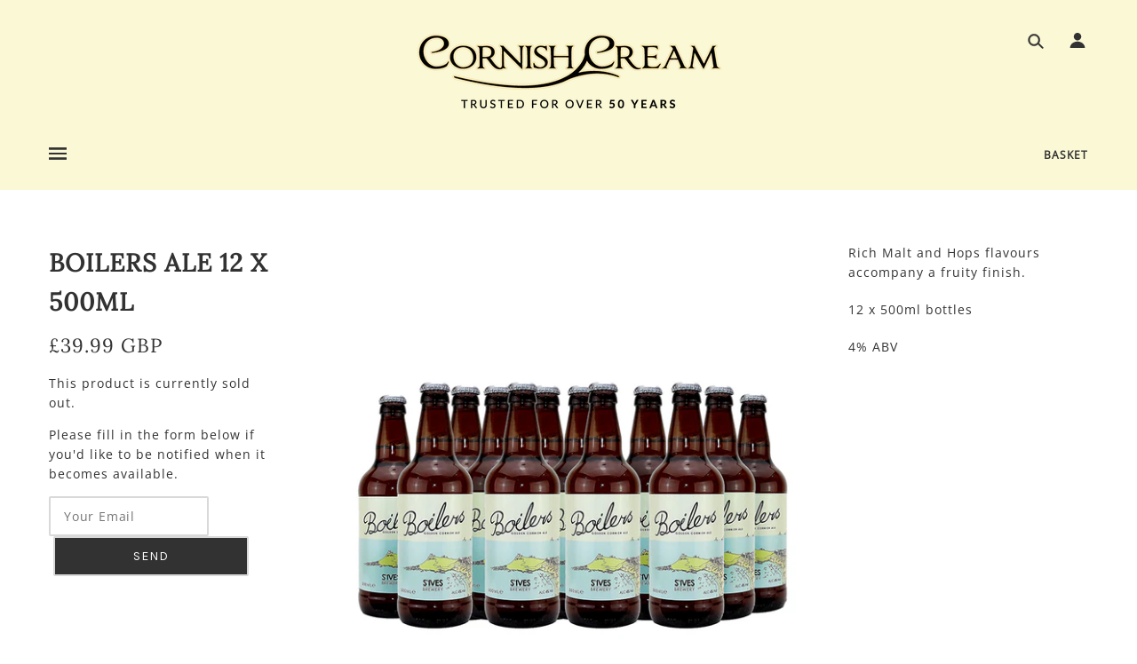

--- FILE ---
content_type: text/css
request_url: https://cornishcream.com/cdn/shop/t/12/assets/linedup.scss.css?v=68903602416287774191704129922
body_size: 1221
content:
body{background:url(//cornishcream.com/cdn/shop/files/cornish-cream-site-background-2019.jpg?v=13512993221156321225);background-repeat:no-repeat;background-attachment:fixed;background-size:100% auto}@font-face{font-family:Lora;font-style:normal;font-weight:400;src:url(https://fonts.gstatic.com/s/lora/v20/0QI6MX1D_JOuGQbT0gvTJPa787weuxJBkqg.ttf) format("truetype")}@font-face{font-family:Open Sans;font-style:normal;font-weight:400;font-stretch:normal;src:url(https://fonts.gstatic.com/s/opensans/v27/memSYaGs126MiZpBA-UvWbX2vVnXBbObj2OVZyOOSr4dVJWUgsjZ0B4gaVc.ttf) format("truetype")}h1,h2,h3,h4,h5,h6,.money,.serif{font-family:Lora,serif!important;text-transform:uppercase}p,a,label,text,textarea,span,.rte-content,input[type=text],input[type=password],input[type=date],input[type=datetime],input[type=datetime-local],input[type=month],input[type=week],input[type=email],input[type=number],input[type=search],input[type=tel],input[type=time],input[type=url]{font-family:Open Sans,sans-serif!important}.font-headings a,.font-headings p,.font-headings h1,.font-headings h2,.font-headings h3,.font-headings h4,.font-headings h5,.font-headings h6,.font-headings span{font-family:Lora,serif!important}.text-center{text-align:center!important}.text-right{text-align:right!important}.text-left{text-align:left!important}.uppercase{text-transform:uppercase!important}#preview-bar-iframe{display:none}.off-canvas--main-content,.row{max-width:1400px;display:block;margin:auto}.main-content{background:#fff}.button,.button--secondary{min-width:220px;margin-bottom:10px}.margin-bottom-10{margin-bottom:10px!important}.margin-bottom-20{margin-bottom:20px!important}.margin-bottom-30{margin-bottom:30px!important}.margin-bottom-40{margin-bottom:40px!important}.margin-bottom-50{margin-bottom:50px!important}.margin-bottom-60{margin-bottom:60px!important}.margin-bottom-70{margin-bottom:70px!important}.margin-bottom-80{margin-bottom:80px!important}.margin-bottom-90{margin-bottom:90px!important}.margin-bottom-100{margin-bottom:100px!important}.padding-bottom-10{padding-bottom:10px!important}.padding-bottom-20{padding-bottom:20px!important}.padding-bottom-30{padding-bottom:30px!important}.padding-bottom-40{padding-bottom:40px!important}.padding-bottom-50{padding-bottom:50px!important}.padding-bottom-60{padding-bottom:60px!important}.padding-bottom-70{padding-bottom:70px!important}.padding-bottom-80{padding-bottom:80px!important}.padding-bottom-90{padding-bottom:90px!important}.padding-bottom-100{padding-bottom:100px!important}.image--landing{margin-bottom:60px}.spacer--no-image{padding:30px}header .x-menu--level-1--container a,header .cart a{font-size:12px}.page-contact .map--root{padding:0}.page-contact .map--body{align-items:flex-start!important}.page-contact .map--info{width:50%;padding-right:0;padding-left:30px}.page-contact .map--info p{margin-bottom:0}@media (max-width: 768px){.page-contact .map--info{width:100%;padding-left:0;padding-bottom:40px;text-align:left;justify-content:space-between}}.page-contact .map--media{width:50%;padding-right:30px;padding-left:0}@media (max-width: 768px){.page-contact .map--media{width:100%;padding-right:0;padding-bottom:40px}}.page-contact .map--heading{margin-top:40px}input,textarea{border:solid 2px #d9d9d9!important}.template-cart .shipping-taxes-notification{margin-bottom:10px!important}.template-cart .checkbox-container input{margin-top:5px;margin-bottom:5px;display:inline-block;*display: inline;zoom:1;vertical-align:middle;margin-left:20px}.template-cart .checkbox-container label{display:inline-block;*display: inline;zoom:1;padding-top:5px;text-align:right;padding-left:10px;padding-bottom:20px}.template-cart #terms-label.attention{transition:all .5s ease;color:tomato}.template-cart .cart-attribute__field textarea{border:solid 2px #91392a!important;width:100%!important}.template-cart .cart-row{margin-bottom:40px!important}.template-cart .cart-items{padding-bottom:20px;border-bottom:solid 2px #d9d9d9;margin-bottom:40px}@media (max-width: 768px){.template-cart textarea,.template-cart .button,.template-cart .additional-checkout-button{width:100%!important}}footer .payment-options{padding:0;margin-top:0!important}@media (min-width: 768px){footer .payment-options{text-align:left!important}}footer .payment-icon{padding:5px 10px 5px 5px;margin-top:0!important}footer #fw--icon--payment-master,footer svg,footer svg use,footer path{fill:#fbf8d5!important;color:#fbf8d5!important}@media (max-width: 936px) and (min-width: 768px){footer h2.title{margin-bottom:40px!important;font-size:1em!important}}.home--collection-button{text-align:center}@media (min-width: 768px){.home--collection-button{margin-top:30px}}@media (max-width: 767px){.home--collection-button{margin-top:20px}}.home--collection-button a{color:#fff}.generic-page .main-content,.page-about-us .main-content{padding-top:0}.page-about-us .main-content .row.single-column.center{padding-bottom:80px}#shopify-section-framework--newsletter{background:#fbf8d5}.newsletter--body{max-width:1400px}.newsletter--body form{justify-content:center}.newsletter--body form #fieldEmail{width:45%;margin-right:20px}@media (max-width: 767px){.newsletter--body form{flex-wrap:wrap}.newsletter--body form *{width:100%!important}.newsletter--body form #fieldEmail{margin-right:0;margin-bottom:20px}}.seasonal-photo img{width:100%}.quote-container{position:relative;margin-bottom:50px}.quote-container .quote-top{position:absolute;top:-50px;left:-50px}.quote-container .quote-bottom{position:absolute;bottom:50px;right:-50px}.caption{width:100%}@media (max-width: 767px){.caption{padding:30px 15px!important}}.owl-wrapper{align-items:flex-start!important}.owl-wrapper .item p:first-of-type{margin-bottom:40px}.collection--free-shipping-announcement{padding:50px;background:#630000}.collection--free-shipping-announcement p{font-size:1.5rem;color:#fff;margin-bottom:0}.template-collection .main-content{padding-top:0}.template-collection .main-content .row.single-column.center{padding-bottom:80px}.collection .product--root{margin-bottom:40px}@media (min-width: 769px){.template-collection .small-6:nth-of-type(3n+1){clear:left}}@media (max-width: 768px){.template-collection .product--root{margin-bottom:20px}.small-6:nth-of-type(odd){clear:left}}.section--collection-links{padding-top:80px;padding-bottom:80px}.section--collection-links h2{font-size:1.9rem}.template-product select{border:solid 2px #d9d9d9}@media (max-width: 768px){.product-page--cart-form-block,.product-page--title{text-align:center}.quantity{display:block;margin:auto;margin-right:auto!important}.quantity input{text-align:center;padding:0 5px}.template-product article{padding-bottom:40px}.template-product .similar-products{padding-top:40px}}#fsb_bar,#fsb_background{max-width:1400px;left:50%!important;transform:translate(-50%)}#fsb_bar,#fsb_amount{font-family:Lora,serif!important;text-transform:uppercase}#fsb_container{position:fixed;top:0;left:0;width:100%;z-index:999}@media (max-width: 767px){.title{font-style:24px!important;line-height:1.1}}.button--secondary:hover{color:#fff;background:#630000}.header--bg{background-size:auto 100%!important}.page-show-time-dates-venues .main-content{padding-top:0!important}.christmas-gift input{margin-left:0!important;margin-top:5px;vertical-align:top}.christmas-gift label{text-align:left!important;padding-left:0!important;margin-top:0!important;padding-top:0!important;width:90%!important;display:inline-block!important;margin-left:5px}
/*# sourceMappingURL=/cdn/shop/t/12/assets/linedup.scss.css.map?v=68903602416287774191704129922 */


--- FILE ---
content_type: text/javascript
request_url: https://cornishcream.com/cdn/shop/t/12/assets/linedup.js?v=32803387041887523891641545059
body_size: -528
content:
$(document).ready(function(){var checkoutCheckbox=$("#terms-checkbox"),checkoutLabel=$("#terms-label"),checkoutButton=$("#checkout");checkoutButton.click(function(proceed){checkoutCheckbox.is(":checked")||(proceed.preventDefault(),checkoutLabel.addClass("attention"))}),$("#testimonialOwl").owlCarousel({loop:!0,margin:10,nav:!0,autoPlay:!0,autoPlayTimeout:1e3,autoPlayHoverPause:!0,autoHeight:!0,singleItem:!0})});
//# sourceMappingURL=/cdn/shop/t/12/assets/linedup.js.map?v=32803387041887523891641545059


--- FILE ---
content_type: text/javascript
request_url: https://cornishcream.com/cdn/shop/t/12/assets/theme.js?v=8526000231566451691641545062
body_size: 52554
content:
/*! VelocityJS.org (1.5.0). (C) 2014 Julian Shapiro. MIT @license: en.wikipedia.org/wiki/MIT_License *//*! VelocityJS.org jQuery Shim (1.0.1). (C) 2014 The jQuery Foundation. MIT @license: en.wikipedia.org/wiki/MIT_License. */(function(e){"use strict";function t(e2){var t2=e2.length,i2=r.type(e2);return i2!=="function"&&!r.isWindow(e2)&&(!(e2.nodeType!==1||!t2)||i2==="array"||t2===0||typeof t2=="number"&&t2>0&&t2-1 in e2)}if(!e.jQuery){var r=function(e2,t2){return new r.fn.init(e2,t2)};r.isWindow=function(e2){return e2&&e2===e2.window},r.type=function(e2){return e2?typeof e2=="object"||typeof e2=="function"?n[a.call(e2)]||"object":typeof e2:e2+""},r.isArray=Array.isArray||function(e2){return r.type(e2)==="array"},r.isPlainObject=function(e2){var t2;if(!e2||r.type(e2)!=="object"||e2.nodeType||r.isWindow(e2))return!1;try{if(e2.constructor&&!o.call(e2,"constructor")&&!o.call(e2.constructor.prototype,"isPrototypeOf"))return!1}catch(i2){return!1}for(t2 in e2);return t2===void 0||o.call(e2,t2)},r.each=function(e2,r2,i2){var n2,o2=0,a2=e2.length,s2=t(e2);if(i2){if(s2)for(;o2<a2&&(n2=r2.apply(e2[o2],i2),n2!==!1);o2++);else for(o2 in e2)if(e2.hasOwnProperty(o2)&&(n2=r2.apply(e2[o2],i2),n2===!1))break}else if(s2)for(;o2<a2&&(n2=r2.call(e2[o2],o2,e2[o2]),n2!==!1);o2++);else for(o2 in e2)if(e2.hasOwnProperty(o2)&&(n2=r2.call(e2[o2],o2,e2[o2]),n2===!1))break;return e2},r.data=function(e2,t2,n2){if(n2===void 0){var o2=e2[r.expando],a2=o2&&i[o2];if(t2===void 0)return a2;if(a2&&t2 in a2)return a2[t2]}else if(t2!==void 0){var s2=e2[r.expando]||(e2[r.expando]=++r.uuid);return i[s2]=i[s2]||{},i[s2][t2]=n2,n2}},r.removeData=function(e2,t2){var n2=e2[r.expando],o2=n2&&i[n2];o2&&(t2?r.each(t2,function(e3,t3){delete o2[t3]}):delete i[n2])},r.extend=function(){var e2,t2,i2,n2,o2,a2,s2=arguments[0]||{},l2=1,u=arguments.length,c=!1;for(typeof s2=="boolean"&&(c=s2,s2=arguments[l2]||{},l2++),typeof s2!="object"&&r.type(s2)!=="function"&&(s2={}),l2===u&&(s2=this,l2--);l2<u;l2++)if(o2=arguments[l2])for(n2 in o2)o2.hasOwnProperty(n2)&&(e2=s2[n2],i2=o2[n2],s2!==i2&&(c&&i2&&(r.isPlainObject(i2)||(t2=r.isArray(i2)))?(t2?(t2=!1,a2=e2&&r.isArray(e2)?e2:[]):a2=e2&&r.isPlainObject(e2)?e2:{},s2[n2]=r.extend(c,a2,i2)):i2!==void 0&&(s2[n2]=i2)));return s2},r.queue=function(e2,i2,n2){function o2(e3,r2){var i3=r2||[];return e3&&(t(Object(e3))?function(e4,t2){for(var r3=+t2.length,i4=0,n3=e4.length;i4<r3;)e4[n3++]=t2[i4++];if(r3!==r3)for(;t2[i4]!==void 0;)e4[n3++]=t2[i4++];return e4.length=n3,e4}(i3,typeof e3=="string"?[e3]:e3):[].push.call(i3,e3)),i3}if(e2){i2=(i2||"fx")+"queue";var a2=r.data(e2,i2);return n2?(!a2||r.isArray(n2)?a2=r.data(e2,i2,o2(n2)):a2.push(n2),a2):a2||[]}},r.dequeue=function(e2,t2){r.each(e2.nodeType?[e2]:e2,function(e3,i2){t2=t2||"fx";var n2=r.queue(i2,t2),o2=n2.shift();o2==="inprogress"&&(o2=n2.shift()),o2&&(t2==="fx"&&n2.unshift("inprogress"),o2.call(i2,function(){r.dequeue(i2,t2)}))})},r.fn=r.prototype={init:function(e2){if(e2.nodeType)return this[0]=e2,this;throw new Error("Not a DOM node.")},offset:function(){var t2=this[0].getBoundingClientRect?this[0].getBoundingClientRect():{top:0,left:0};return{top:t2.top+(e.pageYOffset||document.scrollTop||0)-(document.clientTop||0),left:t2.left+(e.pageXOffset||document.scrollLeft||0)-(document.clientLeft||0)}},position:function(){function e2(e3){for(var t3=e3.offsetParent;t3&&t3.nodeName.toLowerCase()!=="html"&&t3.style&&t3.style.position==="static";)t3=t3.offsetParent;return t3||document}var t2=this[0],i2=e2(t2),n2=this.offset(),o2=/^(?:body|html)$/i.test(i2.nodeName)?{top:0,left:0}:r(i2).offset();return n2.top-=parseFloat(t2.style.marginTop)||0,n2.left-=parseFloat(t2.style.marginLeft)||0,i2.style&&(o2.top+=parseFloat(i2.style.borderTopWidth)||0,o2.left+=parseFloat(i2.style.borderLeftWidth)||0),{top:n2.top-o2.top,left:n2.left-o2.left}}};var i={};r.expando="velocity"+new Date().getTime(),r.uuid=0;for(var n={},o=n.hasOwnProperty,a=n.toString,s="Boolean Number String Function Array Date RegExp Object Error".split(" "),l=0;l<s.length;l++)n["[object "+s[l]+"]"]=s[l].toLowerCase();r.fn.init.prototype=r.fn,e.Velocity={Utilities:r}}})(window),function(e){"use strict";typeof module=="object"&&typeof module.exports=="object"?module.exports=e():typeof define=="function"&&define.amd?define(e):e()}(function(){"use strict";return function(e,t,r,i){function n(e2){for(var t2=-1,r2=e2?e2.length:0,i2=[];++t2<r2;){var n2=e2[t2];n2&&i2.push(n2)}return i2}function o(e2){return b.isWrapped(e2)?e2=y.call(e2):b.isNode(e2)&&(e2=[e2]),e2}function a(e2){var t2=m.data(e2,"velocity");return t2===null?i:t2}function s(e2,t2){var r2=a(e2);r2&&r2.delayTimer&&!r2.delayPaused&&(r2.delayRemaining=r2.delay-t2+r2.delayBegin,r2.delayPaused=!0,clearTimeout(r2.delayTimer.setTimeout))}function l(e2,t2){var r2=a(e2);r2&&r2.delayTimer&&r2.delayPaused&&(r2.delayPaused=!1,r2.delayTimer.setTimeout=setTimeout(r2.delayTimer.next,r2.delayRemaining))}function u(e2){return function(t2){return Math.round(t2*e2)*(1/e2)}}function c(e2,r2,i2,n2){function o2(e3,t2){return 1-3*t2+3*e3}function a2(e3,t2){return 3*t2-6*e3}function s2(e3){return 3*e3}function l2(e3,t2,r3){return((o2(t2,r3)*e3+a2(t2,r3))*e3+s2(t2))*e3}function u2(e3,t2,r3){return 3*o2(t2,r3)*e3*e3+2*a2(t2,r3)*e3+s2(t2)}function c2(t2,r3){for(var n3=0;n3<h2;++n3){var o3=u2(r3,e2,i2);if(o3===0)return r3;var a3=l2(r3,e2,i2)-t2;r3-=a3/o3}return r3}function p2(){for(var t2=0;t2<w2;++t2)C2[t2]=l2(t2*b2,e2,i2)}function d2(t2,r3,n3){var o3,a3,s3=0;do a3=r3+(n3-r3)/2,o3=l2(a3,e2,i2)-t2,o3>0?n3=a3:r3=a3;while(Math.abs(o3)>v2&&++s3<y2);return a3}function f2(t2){for(var r3=0,n3=1,o3=w2-1;n3!==o3&&C2[n3]<=t2;++n3)r3+=b2;--n3;var a3=(t2-C2[n3])/(C2[n3+1]-C2[n3]),s3=r3+a3*b2,l3=u2(s3,e2,i2);return l3>=g2?c2(t2,s3):l3===0?s3:d2(t2,r3,r3+b2)}function m2(){P2=!0,e2===r2&&i2===n2||p2()}var h2=4,g2=.001,v2=1e-7,y2=10,w2=11,b2=1/(w2-1),x2="Float32Array"in t;if(arguments.length!==4)return!1;for(var S2=0;S2<4;++S2)if(typeof arguments[S2]!="number"||isNaN(arguments[S2])||!isFinite(arguments[S2]))return!1;e2=Math.min(e2,1),i2=Math.min(i2,1),e2=Math.max(e2,0),i2=Math.max(i2,0);var C2=x2?new Float32Array(w2):new Array(w2),P2=!1,T2=function(t2){return P2||m2(),e2===r2&&i2===n2?t2:t2===0?0:t2===1?1:l2(f2(t2),r2,n2)};T2.getControlPoints=function(){return[{x:e2,y:r2},{x:i2,y:n2}]};var I2="generateBezier("+[e2,r2,i2,n2]+")";return T2.toString=function(){return I2},T2}function p(e2,t2){var r2=e2;return b.isString(e2)?P.Easings[e2]||(r2=!1):r2=b.isArray(e2)&&e2.length===1?u.apply(null,e2):b.isArray(e2)&&e2.length===2?T.apply(null,e2.concat([t2])):!(!b.isArray(e2)||e2.length!==4)&&c.apply(null,e2),r2===!1&&(r2=P.Easings[P.defaults.easing]?P.defaults.easing:C),r2}function d(e2){if(e2){var t2=P.timestamp&&e2!==!0?e2:v.now(),r2=P.State.calls.length;r2>1e4&&(P.State.calls=n(P.State.calls),r2=P.State.calls.length);for(var o2=0;o2<r2;o2++)if(P.State.calls[o2]){var s2=P.State.calls[o2],l2=s2[0],u2=s2[2],c2=s2[3],p2=!!c2,g2=null,y2=s2[5],w2=s2[6];if(c2||(c2=P.State.calls[o2][3]=t2-16),y2){if(y2.resume!==!0)continue;c2=s2[3]=Math.round(t2-w2-16),s2[5]=null}w2=s2[6]=t2-c2;for(var x2=Math.min(w2/u2.duration,1),S2=0,C2=l2.length;S2<C2;S2++){var T2=l2[S2],A2=T2.element;if(a(A2)){var z2=!1;if(u2.display!==i&&u2.display!==null&&u2.display!=="none"){if(u2.display==="flex"){var V=["-webkit-box","-moz-box","-ms-flexbox","-webkit-flex"];m.each(V,function(e3,t3){I.setPropertyValue(A2,"display",t3)})}I.setPropertyValue(A2,"display",u2.display)}u2.visibility!==i&&u2.visibility!=="hidden"&&I.setPropertyValue(A2,"visibility",u2.visibility);for(var N in T2)if(T2.hasOwnProperty(N)&&N!=="element"){var E,$2=T2[N],F=b.isString($2.easing)?P.Easings[$2.easing]:$2.easing;if(b.isString($2.pattern)){var j=x2===1?function(e3,t3,r3){var i2=$2.endValue[t3];return r3?Math.round(i2):i2}:function(e3,t3,r3){var i2=$2.startValue[t3],n2=$2.endValue[t3]-i2,o3=i2+n2*F(x2,u2,n2);return r3?Math.round(o3):o3};E=$2.pattern.replace(/{(\d+)(!)?}/g,j)}else if(x2===1)E=$2.endValue;else{var M=$2.endValue-$2.startValue;E=$2.startValue+M*F(x2,u2,M)}if(!p2&&E===$2.currentValue)continue;if($2.currentValue=E,N==="tween")g2=E;else{var W;if(I.Hooks.registered[N]){W=I.Hooks.getRoot(N);var O=a(A2).rootPropertyValueCache[W];O&&($2.rootPropertyValue=O)}var L=I.setPropertyValue(A2,N,$2.currentValue+(h<9&&parseFloat(E)===0?"":$2.unitType),$2.rootPropertyValue,$2.scrollData);I.Hooks.registered[N]&&(I.Normalizations.registered[W]?a(A2).rootPropertyValueCache[W]=I.Normalizations.registered[W]("extract",null,L[1]):a(A2).rootPropertyValueCache[W]=L[1]),L[0]==="transform"&&(z2=!0)}}u2.mobileHA&&a(A2).transformCache.translate3d===i&&(a(A2).transformCache.translate3d="(0px, 0px, 0px)",z2=!0),z2&&I.flushTransformCache(A2)}}u2.display!==i&&u2.display!=="none"&&(P.State.calls[o2][2].display=!1),u2.visibility!==i&&u2.visibility!=="hidden"&&(P.State.calls[o2][2].visibility=!1),u2.progress&&u2.progress.call(s2[1],s2[1],x2,Math.max(0,c2+u2.duration-t2),c2,g2),x2===1&&f(o2)}}P.State.isTicking&&k(d)}function f(e2,t2){if(!P.State.calls[e2])return!1;for(var r2=P.State.calls[e2][0],n2=P.State.calls[e2][1],o2=P.State.calls[e2][2],s2=P.State.calls[e2][4],l2=!1,u2=0,c2=r2.length;u2<c2;u2++){var p2=r2[u2].element;t2||o2.loop||(o2.display==="none"&&I.setPropertyValue(p2,"display",o2.display),o2.visibility==="hidden"&&I.setPropertyValue(p2,"visibility",o2.visibility));var d2=a(p2);if(o2.loop!==!0&&(m.queue(p2)[1]===i||!/\.velocityQueueEntryFlag/i.test(m.queue(p2)[1]))&&d2){d2.isAnimating=!1,d2.rootPropertyValueCache={};var f2=!1;m.each(I.Lists.transforms3D,function(e3,t3){var r3=/^scale/.test(t3)?1:0,n3=d2.transformCache[t3];d2.transformCache[t3]!==i&&new RegExp("^\\("+r3+"[^.]").test(n3)&&(f2=!0,delete d2.transformCache[t3])}),o2.mobileHA&&(f2=!0,delete d2.transformCache.translate3d),f2&&I.flushTransformCache(p2),I.Values.removeClass(p2,"velocity-animating")}if(!t2&&o2.complete&&!o2.loop&&u2===c2-1)try{o2.complete.call(n2,n2)}catch(h2){setTimeout(function(){throw h2},1)}s2&&o2.loop!==!0&&s2(n2),d2&&o2.loop===!0&&!t2&&(m.each(d2.tweensContainer,function(e3,t3){if(/^rotate/.test(e3)&&(parseFloat(t3.startValue)-parseFloat(t3.endValue))%360===0){var r3=t3.startValue;t3.startValue=t3.endValue,t3.endValue=r3}/^backgroundPosition/.test(e3)&&parseFloat(t3.endValue)===100&&t3.unitType==="%"&&(t3.endValue=0,t3.startValue=100)}),P(p2,"reverse",{loop:!0,delay:o2.delay})),o2.queue!==!1&&m.dequeue(p2,o2.queue)}P.State.calls[e2]=!1;for(var g2=0,v2=P.State.calls.length;g2<v2;g2++)if(P.State.calls[g2]!==!1){l2=!0;break}l2===!1&&(P.State.isTicking=!1,delete P.State.calls,P.State.calls=[])}var m,h=function(){if(r.documentMode)return r.documentMode;for(var e2=7;e2>4;e2--){var t2=r.createElement("div");if(t2.innerHTML="<!--[if IE "+e2+"]><span></span><![endif]-->",t2.getElementsByTagName("span").length)return t2=null,e2}return i}(),g=function(){var e2=0;return t.webkitRequestAnimationFrame||t.mozRequestAnimationFrame||function(t2){var r2,i2=new Date().getTime();return r2=Math.max(0,16-(i2-e2)),e2=i2+r2,setTimeout(function(){t2(i2+r2)},r2)}}(),v=function(){var e2=t.performance||{};if(typeof e2.now!="function"){var r2=e2.timing&&e2.timing.navigationStart?e2.timing.navigationStart:new Date().getTime();e2.now=function(){return new Date().getTime()-r2}}return e2}(),y=function(){var e2=Array.prototype.slice;try{return e2.call(r.documentElement),e2}catch(t2){return function(t3,r2){var i2=this.length;if(typeof t3!="number"&&(t3=0),typeof r2!="number"&&(r2=i2),this.slice)return e2.call(this,t3,r2);var n2,o2=[],a2=t3>=0?t3:Math.max(0,i2+t3),s2=r2<0?i2+r2:Math.min(r2,i2),l2=s2-a2;if(l2>0)if(o2=new Array(l2),this.charAt)for(n2=0;n2<l2;n2++)o2[n2]=this.charAt(a2+n2);else for(n2=0;n2<l2;n2++)o2[n2]=this[a2+n2];return o2}}}(),w=function(){return Array.prototype.includes?function(e2,t2){return e2.includes(t2)}:Array.prototype.indexOf?function(e2,t2){return e2.indexOf(t2)>=0}:function(e2,t2){for(var r2=0;r2<e2.length;r2++)if(e2[r2]===t2)return!0;return!1}},b={isNumber:function(e2){return typeof e2=="number"},isString:function(e2){return typeof e2=="string"},isArray:Array.isArray||function(e2){return Object.prototype.toString.call(e2)==="[object Array]"},isFunction:function(e2){return Object.prototype.toString.call(e2)==="[object Function]"},isNode:function(e2){return e2&&e2.nodeType},isWrapped:function(e2){return e2&&e2!==t&&b.isNumber(e2.length)&&!b.isString(e2)&&!b.isFunction(e2)&&!b.isNode(e2)&&(e2.length===0||b.isNode(e2[0]))},isSVG:function(e2){return t.SVGElement&&e2 instanceof t.SVGElement},isEmptyObject:function(e2){for(var t2 in e2)if(e2.hasOwnProperty(t2))return!1;return!0}},x=!1;if(e.fn&&e.fn.jquery?(m=e,x=!0):m=t.Velocity.Utilities,h<=8&&!x)throw new Error("Velocity: IE8 and below require jQuery to be loaded before Velocity.");if(h<=7)return void(jQuery.fn.velocity=jQuery.fn.animate);var S=400,C="swing",P={State:{isMobile:/Android|webOS|iPhone|iPad|iPod|BlackBerry|IEMobile|Opera Mini/i.test(navigator.userAgent),isAndroid:/Android/i.test(navigator.userAgent),isGingerbread:/Android 2\.3\.[3-7]/i.test(navigator.userAgent),isChrome:t.chrome,isFirefox:/Firefox/i.test(navigator.userAgent),prefixElement:r.createElement("div"),prefixMatches:{},scrollAnchor:null,scrollPropertyLeft:null,scrollPropertyTop:null,isTicking:!1,calls:[],delayedElements:{count:0}},CSS:{},Utilities:m,Redirects:{},Easings:{},Promise:t.Promise,defaults:{queue:"",duration:S,easing:C,begin:i,complete:i,progress:i,display:i,visibility:i,loop:!1,delay:!1,mobileHA:!0,_cacheValues:!0,promiseRejectEmpty:!0},init:function(e2){m.data(e2,"velocity",{isSVG:b.isSVG(e2),isAnimating:!1,computedStyle:null,tweensContainer:null,rootPropertyValueCache:{},transformCache:{}})},hook:null,mock:!1,version:{major:1,minor:5,patch:0},debug:!1,timestamp:!0,pauseAll:function(e2){var t2=new Date().getTime();m.each(P.State.calls,function(t3,r2){if(r2){if(e2!==i&&(r2[2].queue!==e2||r2[2].queue===!1))return!0;r2[5]={resume:!1}}}),m.each(P.State.delayedElements,function(e3,r2){r2&&s(r2,t2)})},resumeAll:function(e2){var t2=new Date().getTime();m.each(P.State.calls,function(t3,r2){if(r2){if(e2!==i&&(r2[2].queue!==e2||r2[2].queue===!1))return!0;r2[5]&&(r2[5].resume=!0)}}),m.each(P.State.delayedElements,function(e3,r2){r2&&l(r2,t2)})}};t.pageYOffset!==i?(P.State.scrollAnchor=t,P.State.scrollPropertyLeft="pageXOffset",P.State.scrollPropertyTop="pageYOffset"):(P.State.scrollAnchor=r.documentElement||r.body.parentNode||r.body,P.State.scrollPropertyLeft="scrollLeft",P.State.scrollPropertyTop="scrollTop");var T=function(){function e2(e3){return-e3.tension*e3.x-e3.friction*e3.v}function t2(t3,r3,i2){var n2={x:t3.x+i2.dx*r3,v:t3.v+i2.dv*r3,tension:t3.tension,friction:t3.friction};return{dx:n2.v,dv:e2(n2)}}function r2(r3,i2){var n2={dx:r3.v,dv:e2(r3)},o2=t2(r3,.5*i2,n2),a2=t2(r3,.5*i2,o2),s2=t2(r3,i2,a2),l2=1/6*(n2.dx+2*(o2.dx+a2.dx)+s2.dx),u2=1/6*(n2.dv+2*(o2.dv+a2.dv)+s2.dv);return r3.x=r3.x+l2*i2,r3.v=r3.v+u2*i2,r3}return function i2(e3,t3,n2){var o2,a2,s2,l2={x:-1,v:0,tension:null,friction:null},u2=[0],c2=0,p2=1e-4,d2=.016;for(e3=parseFloat(e3)||500,t3=parseFloat(t3)||20,n2=n2||null,l2.tension=e3,l2.friction=t3,o2=n2!==null,o2?(c2=i2(e3,t3),a2=c2/n2*d2):a2=d2;s2=r2(s2||l2,a2),u2.push(1+s2.x),c2+=16,Math.abs(s2.x)>p2&&Math.abs(s2.v)>p2;);return o2?function(e4){return u2[e4*(u2.length-1)|0]}:c2}}();P.Easings={linear:function(e2){return e2},swing:function(e2){return .5-Math.cos(e2*Math.PI)/2},spring:function(e2){return 1-Math.cos(4.5*e2*Math.PI)*Math.exp(6*-e2)}},m.each([["ease",[.25,.1,.25,1]],["ease-in",[.42,0,1,1]],["ease-out",[0,0,.58,1]],["ease-in-out",[.42,0,.58,1]],["easeInSine",[.47,0,.745,.715]],["easeOutSine",[.39,.575,.565,1]],["easeInOutSine",[.445,.05,.55,.95]],["easeInQuad",[.55,.085,.68,.53]],["easeOutQuad",[.25,.46,.45,.94]],["easeInOutQuad",[.455,.03,.515,.955]],["easeInCubic",[.55,.055,.675,.19]],["easeOutCubic",[.215,.61,.355,1]],["easeInOutCubic",[.645,.045,.355,1]],["easeInQuart",[.895,.03,.685,.22]],["easeOutQuart",[.165,.84,.44,1]],["easeInOutQuart",[.77,0,.175,1]],["easeInQuint",[.755,.05,.855,.06]],["easeOutQuint",[.23,1,.32,1]],["easeInOutQuint",[.86,0,.07,1]],["easeInExpo",[.95,.05,.795,.035]],["easeOutExpo",[.19,1,.22,1]],["easeInOutExpo",[1,0,0,1]],["easeInCirc",[.6,.04,.98,.335]],["easeOutCirc",[.075,.82,.165,1]],["easeInOutCirc",[.785,.135,.15,.86]]],function(e2,t2){P.Easings[t2[0]]=c.apply(null,t2[1])});var I=P.CSS={RegEx:{isHex:/^#([A-f\d]{3}){1,2}$/i,valueUnwrap:/^[A-z]+\((.*)\)$/i,wrappedValueAlreadyExtracted:/[0-9.]+ [0-9.]+ [0-9.]+( [0-9.]+)?/,valueSplit:/([A-z]+\(.+\))|(([A-z0-9#-.]+?)(?=\s|$))/gi},Lists:{colors:["fill","stroke","stopColor","color","backgroundColor","borderColor","borderTopColor","borderRightColor","borderBottomColor","borderLeftColor","outlineColor"],transformsBase:["translateX","translateY","scale","scaleX","scaleY","skewX","skewY","rotateZ"],transforms3D:["transformPerspective","translateZ","scaleZ","rotateX","rotateY"],units:["%","em","ex","ch","rem","vw","vh","vmin","vmax","cm","mm","Q","in","pc","pt","px","deg","grad","rad","turn","s","ms"],colorNames:{aliceblue:"240,248,255",antiquewhite:"250,235,215",aquamarine:"127,255,212",aqua:"0,255,255",azure:"240,255,255",beige:"245,245,220",bisque:"255,228,196",black:"0,0,0",blanchedalmond:"255,235,205",blueviolet:"138,43,226",blue:"0,0,255",brown:"165,42,42",burlywood:"222,184,135",cadetblue:"95,158,160",chartreuse:"127,255,0",chocolate:"210,105,30",coral:"255,127,80",cornflowerblue:"100,149,237",cornsilk:"255,248,220",crimson:"220,20,60",cyan:"0,255,255",darkblue:"0,0,139",darkcyan:"0,139,139",darkgoldenrod:"184,134,11",darkgray:"169,169,169",darkgrey:"169,169,169",darkgreen:"0,100,0",darkkhaki:"189,183,107",darkmagenta:"139,0,139",darkolivegreen:"85,107,47",darkorange:"255,140,0",darkorchid:"153,50,204",darkred:"139,0,0",darksalmon:"233,150,122",darkseagreen:"143,188,143",darkslateblue:"72,61,139",darkslategray:"47,79,79",darkturquoise:"0,206,209",darkviolet:"148,0,211",deeppink:"255,20,147",deepskyblue:"0,191,255",dimgray:"105,105,105",dimgrey:"105,105,105",dodgerblue:"30,144,255",firebrick:"178,34,34",floralwhite:"255,250,240",forestgreen:"34,139,34",fuchsia:"255,0,255",gainsboro:"220,220,220",ghostwhite:"248,248,255",gold:"255,215,0",goldenrod:"218,165,32",gray:"128,128,128",grey:"128,128,128",greenyellow:"173,255,47",green:"0,128,0",honeydew:"240,255,240",hotpink:"255,105,180",indianred:"205,92,92",indigo:"75,0,130",ivory:"255,255,240",khaki:"240,230,140",lavenderblush:"255,240,245",lavender:"230,230,250",lawngreen:"124,252,0",lemonchiffon:"255,250,205",lightblue:"173,216,230",lightcoral:"240,128,128",lightcyan:"224,255,255",lightgoldenrodyellow:"250,250,210",lightgray:"211,211,211",lightgrey:"211,211,211",lightgreen:"144,238,144",lightpink:"255,182,193",lightsalmon:"255,160,122",lightseagreen:"32,178,170",lightskyblue:"135,206,250",lightslategray:"119,136,153",lightsteelblue:"176,196,222",lightyellow:"255,255,224",limegreen:"50,205,50",lime:"0,255,0",linen:"250,240,230",magenta:"255,0,255",maroon:"128,0,0",mediumaquamarine:"102,205,170",mediumblue:"0,0,205",mediumorchid:"186,85,211",mediumpurple:"147,112,219",mediumseagreen:"60,179,113",mediumslateblue:"123,104,238",mediumspringgreen:"0,250,154",mediumturquoise:"72,209,204",mediumvioletred:"199,21,133",midnightblue:"25,25,112",mintcream:"245,255,250",mistyrose:"255,228,225",moccasin:"255,228,181",navajowhite:"255,222,173",navy:"0,0,128",oldlace:"253,245,230",olivedrab:"107,142,35",olive:"128,128,0",orangered:"255,69,0",orange:"255,165,0",orchid:"218,112,214",palegoldenrod:"238,232,170",palegreen:"152,251,152",paleturquoise:"175,238,238",palevioletred:"219,112,147",papayawhip:"255,239,213",peachpuff:"255,218,185",peru:"205,133,63",pink:"255,192,203",plum:"221,160,221",powderblue:"176,224,230",purple:"128,0,128",red:"255,0,0",rosybrown:"188,143,143",royalblue:"65,105,225",saddlebrown:"139,69,19",salmon:"250,128,114",sandybrown:"244,164,96",seagreen:"46,139,87",seashell:"255,245,238",sienna:"160,82,45",silver:"192,192,192",skyblue:"135,206,235",slateblue:"106,90,205",slategray:"112,128,144",snow:"255,250,250",springgreen:"0,255,127",steelblue:"70,130,180",tan:"210,180,140",teal:"0,128,128",thistle:"216,191,216",tomato:"255,99,71",turquoise:"64,224,208",violet:"238,130,238",wheat:"245,222,179",whitesmoke:"245,245,245",white:"255,255,255",yellowgreen:"154,205,50",yellow:"255,255,0"}},Hooks:{templates:{textShadow:["Color X Y Blur","black 0px 0px 0px"],boxShadow:["Color X Y Blur Spread","black 0px 0px 0px 0px"],clip:["Top Right Bottom Left","0px 0px 0px 0px"],backgroundPosition:["X Y","0% 0%"],transformOrigin:["X Y Z","50% 50% 0px"],perspectiveOrigin:["X Y","50% 50%"]},registered:{},register:function(){for(var e2=0;e2<I.Lists.colors.length;e2++){var t2=I.Lists.colors[e2]==="color"?"0 0 0 1":"255 255 255 1";I.Hooks.templates[I.Lists.colors[e2]]=["Red Green Blue Alpha",t2]}var r2,i2,n2;if(h){for(r2 in I.Hooks.templates)if(I.Hooks.templates.hasOwnProperty(r2)){i2=I.Hooks.templates[r2],n2=i2[0].split(" ");var o2=i2[1].match(I.RegEx.valueSplit);n2[0]==="Color"&&(n2.push(n2.shift()),o2.push(o2.shift()),I.Hooks.templates[r2]=[n2.join(" "),o2.join(" ")])}}for(r2 in I.Hooks.templates)if(I.Hooks.templates.hasOwnProperty(r2)){i2=I.Hooks.templates[r2],n2=i2[0].split(" ");for(var a2 in n2)if(n2.hasOwnProperty(a2)){var s2=r2+n2[a2],l2=a2;I.Hooks.registered[s2]=[r2,l2]}}},getRoot:function(e2){var t2=I.Hooks.registered[e2];return t2?t2[0]:e2},getUnit:function(e2,t2){var r2=(e2.substr(t2||0,5).match(/^[a-z%]+/)||[])[0]||"";return r2&&w(I.Lists.units,r2)?r2:""},fixColors:function(e2){return e2.replace(/(rgba?\(\s*)?(\b[a-z]+\b)/g,function(e3,t2,r2){return I.Lists.colorNames.hasOwnProperty(r2)?(t2||"rgba(")+I.Lists.colorNames[r2]+(t2?"":",1)"):t2+r2})},cleanRootPropertyValue:function(e2,t2){return I.RegEx.valueUnwrap.test(t2)&&(t2=t2.match(I.RegEx.valueUnwrap)[1]),I.Values.isCSSNullValue(t2)&&(t2=I.Hooks.templates[e2][1]),t2},extractValue:function(e2,t2){var r2=I.Hooks.registered[e2];if(r2){var i2=r2[0],n2=r2[1];return t2=I.Hooks.cleanRootPropertyValue(i2,t2),t2.toString().match(I.RegEx.valueSplit)[n2]}return t2},injectValue:function(e2,t2,r2){var i2=I.Hooks.registered[e2];if(i2){var n2,o2,a2=i2[0],s2=i2[1];return r2=I.Hooks.cleanRootPropertyValue(a2,r2),n2=r2.toString().match(I.RegEx.valueSplit),n2[s2]=t2,o2=n2.join(" ")}return r2}},Normalizations:{registered:{clip:function(e2,t2,r2){switch(e2){case"name":return"clip";case"extract":var i2;return I.RegEx.wrappedValueAlreadyExtracted.test(r2)?i2=r2:(i2=r2.toString().match(I.RegEx.valueUnwrap),i2=i2?i2[1].replace(/,(\s+)?/g," "):r2),i2;case"inject":return"rect("+r2+")"}},blur:function(e2,t2,r2){switch(e2){case"name":return P.State.isFirefox?"filter":"-webkit-filter";case"extract":var i2=parseFloat(r2);if(!i2&&i2!==0){var n2=r2.toString().match(/blur\(([0-9]+[A-z]+)\)/i);i2=n2?n2[1]:0}return i2;case"inject":return parseFloat(r2)?"blur("+r2+")":"none"}},opacity:function(e2,t2,r2){if(h<=8)switch(e2){case"name":return"filter";case"extract":var i2=r2.toString().match(/alpha\(opacity=(.*)\)/i);return r2=i2?i2[1]/100:1;case"inject":return t2.style.zoom=1,parseFloat(r2)>=1?"":"alpha(opacity="+parseInt(100*parseFloat(r2),10)+")"}else switch(e2){case"name":return"opacity";case"extract":return r2;case"inject":return r2}}},register:function(){function e2(e3,t3,r3){var i2=I.getPropertyValue(t3,"boxSizing").toString().toLowerCase()==="border-box";if(i2===(r3||!1)){var n3,o2,a2=0,s2=e3==="width"?["Left","Right"]:["Top","Bottom"],l2=["padding"+s2[0],"padding"+s2[1],"border"+s2[0]+"Width","border"+s2[1]+"Width"];for(n3=0;n3<l2.length;n3++)o2=parseFloat(I.getPropertyValue(t3,l2[n3])),isNaN(o2)||(a2+=o2);return r3?-a2:a2}return 0}function t2(t3,r3){return function(i2,n3,o2){switch(i2){case"name":return t3;case"extract":return parseFloat(o2)+e2(t3,n3,r3);case"inject":return parseFloat(o2)-e2(t3,n3,r3)+"px"}}}h&&!(h>9)||P.State.isGingerbread||(I.Lists.transformsBase=I.Lists.transformsBase.concat(I.Lists.transforms3D));for(var r2=0;r2<I.Lists.transformsBase.length;r2++)(function(){var e3=I.Lists.transformsBase[r2];I.Normalizations.registered[e3]=function(t3,r3,n3){switch(t3){case"name":return"transform";case"extract":return a(r3)===i||a(r3).transformCache[e3]===i?/^scale/i.test(e3)?1:0:a(r3).transformCache[e3].replace(/[()]/g,"");case"inject":var o2=!1;switch(e3.substr(0,e3.length-1)){case"translate":o2=!/(%|px|em|rem|vw|vh|\d)$/i.test(n3);break;case"scal":case"scale":P.State.isAndroid&&a(r3).transformCache[e3]===i&&n3<1&&(n3=1),o2=!/(\d)$/i.test(n3);break;case"skew":o2=!/(deg|\d)$/i.test(n3);break;case"rotate":o2=!/(deg|\d)$/i.test(n3)}return o2||(a(r3).transformCache[e3]="("+n3+")"),a(r3).transformCache[e3]}}})();for(var n2=0;n2<I.Lists.colors.length;n2++)(function(){var e3=I.Lists.colors[n2];I.Normalizations.registered[e3]=function(t3,r3,n3){switch(t3){case"name":return e3;case"extract":var o2;if(I.RegEx.wrappedValueAlreadyExtracted.test(n3))o2=n3;else{var a2,s2={black:"rgb(0, 0, 0)",blue:"rgb(0, 0, 255)",gray:"rgb(128, 128, 128)",green:"rgb(0, 128, 0)",red:"rgb(255, 0, 0)",white:"rgb(255, 255, 255)"};/^[A-z]+$/i.test(n3)?a2=s2[n3]!==i?s2[n3]:s2.black:I.RegEx.isHex.test(n3)?a2="rgb("+I.Values.hexToRgb(n3).join(" ")+")":/^rgba?\(/i.test(n3)||(a2=s2.black),o2=(a2||n3).toString().match(I.RegEx.valueUnwrap)[1].replace(/,(\s+)?/g," ")}return(!h||h>8)&&o2.split(" ").length===3&&(o2+=" 1"),o2;case"inject":return/^rgb/.test(n3)?n3:(h<=8?n3.split(" ").length===4&&(n3=n3.split(/\s+/).slice(0,3).join(" ")):n3.split(" ").length===3&&(n3+=" 1"),(h<=8?"rgb":"rgba")+"("+n3.replace(/\s+/g,",").replace(/\.(\d)+(?=,)/g,"")+")")}}})();I.Normalizations.registered.innerWidth=t2("width",!0),I.Normalizations.registered.innerHeight=t2("height",!0),I.Normalizations.registered.outerWidth=t2("width"),I.Normalizations.registered.outerHeight=t2("height")}},Names:{camelCase:function(e2){return e2.replace(/-(\w)/g,function(e3,t2){return t2.toUpperCase()})},SVGAttribute:function(e2){var t2="width|height|x|y|cx|cy|r|rx|ry|x1|x2|y1|y2";return(h||P.State.isAndroid&&!P.State.isChrome)&&(t2+="|transform"),new RegExp("^("+t2+")$","i").test(e2)},prefixCheck:function(e2){if(P.State.prefixMatches[e2])return[P.State.prefixMatches[e2],!0];for(var t2=["","Webkit","Moz","ms","O"],r2=0,i2=t2.length;r2<i2;r2++){var n2;if(n2=r2===0?e2:t2[r2]+e2.replace(/^\w/,function(e3){return e3.toUpperCase()}),b.isString(P.State.prefixElement.style[n2]))return P.State.prefixMatches[e2]=n2,[n2,!0]}return[e2,!1]}},Values:{hexToRgb:function(e2){var t2,r2=/^#?([a-f\d])([a-f\d])([a-f\d])$/i,i2=/^#?([a-f\d]{2})([a-f\d]{2})([a-f\d]{2})$/i;return e2=e2.replace(r2,function(e3,t3,r3,i3){return t3+t3+r3+r3+i3+i3}),t2=i2.exec(e2),t2?[parseInt(t2[1],16),parseInt(t2[2],16),parseInt(t2[3],16)]:[0,0,0]},isCSSNullValue:function(e2){return!e2||/^(none|auto|transparent|(rgba\(0, ?0, ?0, ?0\)))$/i.test(e2)},getUnitType:function(e2){return/^(rotate|skew)/i.test(e2)?"deg":/(^(scale|scaleX|scaleY|scaleZ|alpha|flexGrow|flexHeight|zIndex|fontWeight)$)|((opacity|red|green|blue|alpha)$)/i.test(e2)?"":"px"},getDisplayType:function(e2){var t2=e2&&e2.tagName.toString().toLowerCase();return/^(b|big|i|small|tt|abbr|acronym|cite|code|dfn|em|kbd|strong|samp|var|a|bdo|br|img|map|object|q|script|span|sub|sup|button|input|label|select|textarea)$/i.test(t2)?"inline":/^(li)$/i.test(t2)?"list-item":/^(tr)$/i.test(t2)?"table-row":/^(table)$/i.test(t2)?"table":/^(tbody)$/i.test(t2)?"table-row-group":"block"},addClass:function(e2,t2){if(e2)if(e2.classList)e2.classList.add(t2);else if(b.isString(e2.className))e2.className+=(e2.className.length?" ":"")+t2;else{var r2=e2.getAttribute(h<=7?"className":"class")||"";e2.setAttribute("class",r2+(r2?" ":"")+t2)}},removeClass:function(e2,t2){if(e2)if(e2.classList)e2.classList.remove(t2);else if(b.isString(e2.className))e2.className=e2.className.toString().replace(new RegExp("(^|\\s)"+t2.split(" ").join("|")+"(\\s|$)","gi")," ");else{var r2=e2.getAttribute(h<=7?"className":"class")||"";e2.setAttribute("class",r2.replace(new RegExp("(^|s)"+t2.split(" ").join("|")+"(s|$)","gi")," "))}}},getPropertyValue:function(e2,r2,n2,o2){function s2(e3,r3){var n3=0;if(h<=8)n3=m.css(e3,r3);else{var l3=!1;/^(width|height)$/.test(r3)&&I.getPropertyValue(e3,"display")===0&&(l3=!0,I.setPropertyValue(e3,"display",I.Values.getDisplayType(e3)));var u3=function(){l3&&I.setPropertyValue(e3,"display","none")};if(!o2){if(r3==="height"&&I.getPropertyValue(e3,"boxSizing").toString().toLowerCase()!=="border-box"){var c3=e3.offsetHeight-(parseFloat(I.getPropertyValue(e3,"borderTopWidth"))||0)-(parseFloat(I.getPropertyValue(e3,"borderBottomWidth"))||0)-(parseFloat(I.getPropertyValue(e3,"paddingTop"))||0)-(parseFloat(I.getPropertyValue(e3,"paddingBottom"))||0);return u3(),c3}if(r3==="width"&&I.getPropertyValue(e3,"boxSizing").toString().toLowerCase()!=="border-box"){var p3=e3.offsetWidth-(parseFloat(I.getPropertyValue(e3,"borderLeftWidth"))||0)-(parseFloat(I.getPropertyValue(e3,"borderRightWidth"))||0)-(parseFloat(I.getPropertyValue(e3,"paddingLeft"))||0)-(parseFloat(I.getPropertyValue(e3,"paddingRight"))||0);return u3(),p3}}var d3;d3=a(e3)===i?t.getComputedStyle(e3,null):a(e3).computedStyle?a(e3).computedStyle:a(e3).computedStyle=t.getComputedStyle(e3,null),r3==="borderColor"&&(r3="borderTopColor"),n3=h===9&&r3==="filter"?d3.getPropertyValue(r3):d3[r3],n3!==""&&n3!==null||(n3=e3.style[r3]),u3()}if(n3==="auto"&&/^(top|right|bottom|left)$/i.test(r3)){var f3=s2(e3,"position");(f3==="fixed"||f3==="absolute"&&/top|left/i.test(r3))&&(n3=m(e3).position()[r3]+"px")}return n3}var l2;if(I.Hooks.registered[r2]){var u2=r2,c2=I.Hooks.getRoot(u2);n2===i&&(n2=I.getPropertyValue(e2,I.Names.prefixCheck(c2)[0])),I.Normalizations.registered[c2]&&(n2=I.Normalizations.registered[c2]("extract",e2,n2)),l2=I.Hooks.extractValue(u2,n2)}else if(I.Normalizations.registered[r2]){var p2,d2;p2=I.Normalizations.registered[r2]("name",e2),p2!=="transform"&&(d2=s2(e2,I.Names.prefixCheck(p2)[0]),I.Values.isCSSNullValue(d2)&&I.Hooks.templates[r2]&&(d2=I.Hooks.templates[r2][1])),l2=I.Normalizations.registered[r2]("extract",e2,d2)}if(!/^[\d-]/.test(l2)){var f2=a(e2);if(f2&&f2.isSVG&&I.Names.SVGAttribute(r2))if(/^(height|width)$/i.test(r2))try{l2=e2.getBBox()[r2]}catch(g2){l2=0}else l2=e2.getAttribute(r2);else l2=s2(e2,I.Names.prefixCheck(r2)[0])}return I.Values.isCSSNullValue(l2)&&(l2=0),P.debug>=2&&console.log("Get "+r2+": "+l2),l2},setPropertyValue:function(e2,r2,i2,n2,o2){var s2=r2;if(r2==="scroll")o2.container?o2.container["scroll"+o2.direction]=i2:o2.direction==="Left"?t.scrollTo(i2,o2.alternateValue):t.scrollTo(o2.alternateValue,i2);else if(I.Normalizations.registered[r2]&&I.Normalizations.registered[r2]("name",e2)==="transform")I.Normalizations.registered[r2]("inject",e2,i2),s2="transform",i2=a(e2).transformCache[r2];else{if(I.Hooks.registered[r2]){var l2=r2,u2=I.Hooks.getRoot(r2);n2=n2||I.getPropertyValue(e2,u2),i2=I.Hooks.injectValue(l2,i2,n2),r2=u2}if(I.Normalizations.registered[r2]&&(i2=I.Normalizations.registered[r2]("inject",e2,i2),r2=I.Normalizations.registered[r2]("name",e2)),s2=I.Names.prefixCheck(r2)[0],h<=8)try{e2.style[s2]=i2}catch(c2){P.debug&&console.log("Browser does not support ["+i2+"] for ["+s2+"]")}else{var p2=a(e2);p2&&p2.isSVG&&I.Names.SVGAttribute(r2)?e2.setAttribute(r2,i2):e2.style[s2]=i2}P.debug>=2&&console.log("Set "+r2+" ("+s2+"): "+i2)}return[s2,i2]},flushTransformCache:function(e2){var t2="",r2=a(e2);if((h||P.State.isAndroid&&!P.State.isChrome)&&r2&&r2.isSVG){var i2=function(t3){return parseFloat(I.getPropertyValue(e2,t3))},n2={translate:[i2("translateX"),i2("translateY")],skewX:[i2("skewX")],skewY:[i2("skewY")],scale:i2("scale")!==1?[i2("scale"),i2("scale")]:[i2("scaleX"),i2("scaleY")],rotate:[i2("rotateZ"),0,0]};m.each(a(e2).transformCache,function(e3){/^translate/i.test(e3)?e3="translate":/^scale/i.test(e3)?e3="scale":/^rotate/i.test(e3)&&(e3="rotate"),n2[e3]&&(t2+=e3+"("+n2[e3].join(" ")+") ",delete n2[e3])})}else{var o2,s2;m.each(a(e2).transformCache,function(r3){return o2=a(e2).transformCache[r3],r3==="transformPerspective"?(s2=o2,!0):(h===9&&r3==="rotateZ"&&(r3="rotate"),void(t2+=r3+o2+" "))}),s2&&(t2="perspective"+s2+" "+t2)}I.setPropertyValue(e2,"transform",t2)}};I.Hooks.register(),I.Normalizations.register(),P.hook=function(e2,t2,r2){var n2;return e2=o(e2),m.each(e2,function(e3,o2){if(a(o2)===i&&P.init(o2),r2===i)n2===i&&(n2=I.getPropertyValue(o2,t2));else{var s2=I.setPropertyValue(o2,t2,r2);s2[0]==="transform"&&P.CSS.flushTransformCache(o2),n2=s2}}),n2};var A=function(){function e2(){return c2?T2.promise||null:h2}function n2(e3,n3){function o2(o3){var c4,f3;if(l2.begin&&z2===0)try{l2.begin.call(v2,v2)}catch(h3){setTimeout(function(){throw h3},1)}if(E==="scroll"){var g3,S2,C3,A2=/^x$/i.test(l2.axis)?"Left":"Top",V2=parseFloat(l2.offset)||0;l2.container?b.isWrapped(l2.container)||b.isNode(l2.container)?(l2.container=l2.container[0]||l2.container,g3=l2.container["scroll"+A2],C3=g3+m(e3).position()[A2.toLowerCase()]+V2):l2.container=null:(g3=P.State.scrollAnchor[P.State["scrollProperty"+A2]],S2=P.State.scrollAnchor[P.State["scrollProperty"+(A2==="Left"?"Top":"Left")]],C3=m(e3).offset()[A2.toLowerCase()]+V2),u3={scroll:{rootPropertyValue:!1,startValue:g3,currentValue:g3,endValue:C3,unitType:"",easing:l2.easing,scrollData:{container:l2.container,direction:A2,alternateValue:S2}},element:e3},P.debug&&console.log("tweensContainer (scroll): ",u3.scroll,e3)}else if(E==="reverse"){if(c4=a(e3),!c4)return;if(!c4.tweensContainer)return void m.dequeue(e3,l2.queue);c4.opts.display==="none"&&(c4.opts.display="auto"),c4.opts.visibility==="hidden"&&(c4.opts.visibility="visible"),c4.opts.loop=!1,c4.opts.begin=null,c4.opts.complete=null,x2.easing||delete l2.easing,x2.duration||delete l2.duration,l2=m.extend({},c4.opts,l2),f3=m.extend(!0,{},c4?c4.tweensContainer:null);for(var N2 in f3)if(f3.hasOwnProperty(N2)&&N2!=="element"){var $3=f3[N2].startValue;f3[N2].startValue=f3[N2].currentValue=f3[N2].endValue,f3[N2].endValue=$3,b.isEmptyObject(x2)||(f3[N2].easing=l2.easing),P.debug&&console.log("reverse tweensContainer ("+N2+"): "+JSON.stringify(f3[N2]),e3)}u3=f3}else if(E==="start"){c4=a(e3),c4&&c4.tweensContainer&&c4.isAnimating===!0&&(f3=c4.tweensContainer);var F2=function(t2,r2){var i2,o4,a2;return b.isFunction(t2)&&(t2=t2.call(e3,n3,k2)),b.isArray(t2)?(i2=t2[0],!b.isArray(t2[1])&&/^[\d-]/.test(t2[1])||b.isFunction(t2[1])||I.RegEx.isHex.test(t2[1])?a2=t2[1]:b.isString(t2[1])&&!I.RegEx.isHex.test(t2[1])&&P.Easings[t2[1]]||b.isArray(t2[1])?(o4=r2?t2[1]:p(t2[1],l2.duration),a2=t2[2]):a2=t2[1]||t2[2]):i2=t2,r2||(o4=o4||l2.easing),b.isFunction(i2)&&(i2=i2.call(e3,n3,k2)),b.isFunction(a2)&&(a2=a2.call(e3,n3,k2)),[i2||0,o4,a2]},j2=function(n4,o4){var a2,p2=I.Hooks.getRoot(n4),d2=!1,h3=o4[0],g4=o4[1],v3=o4[2];if(!(c4&&c4.isSVG||p2==="tween"||I.Names.prefixCheck(p2)[1]!==!1||I.Normalizations.registered[p2]!==i))return void(P.debug&&console.log("Skipping ["+p2+"] due to a lack of browser support."));(l2.display!==i&&l2.display!==null&&l2.display!=="none"||l2.visibility!==i&&l2.visibility!=="hidden")&&/opacity|filter/.test(n4)&&!v3&&h3!==0&&(v3=0),l2._cacheValues&&f3&&f3[n4]?(v3===i&&(v3=f3[n4].endValue+f3[n4].unitType),d2=c4.rootPropertyValueCache[p2]):I.Hooks.registered[n4]?v3===i?(d2=I.getPropertyValue(e3,p2),v3=I.getPropertyValue(e3,n4,d2)):d2=I.Hooks.templates[p2][1]:v3===i&&(v3=I.getPropertyValue(e3,n4));var y3,w2,x3,S3=!1,C4=function(e4,t2){var r2,i2;return i2=(t2||"0").toString().toLowerCase().replace(/[%A-z]+$/,function(e5){return r2=e5,""}),r2||(r2=I.Values.getUnitType(e4)),[i2,r2]};if(v3!==h3&&b.isString(v3)&&b.isString(h3)){a2="";var T3=0,A3=0,k3=[],z3=[],V3=0,N3=0,E2=0;for(v3=I.Hooks.fixColors(v3),h3=I.Hooks.fixColors(h3);T3<v3.length&&A3<h3.length;){var $4=v3[T3],F3=h3[A3];if(/[\d\.-]/.test($4)&&/[\d\.-]/.test(F3)){for(var j3=$4,M3=F3,W3=".",L2=".";++T3<v3.length;){if($4=v3[T3],$4===W3)W3="..";else if(!/\d/.test($4))break;j3+=$4}for(;++A3<h3.length;){if(F3=h3[A3],F3===L2)L2="..";else if(!/\d/.test(F3))break;M3+=F3}var H3=I.Hooks.getUnit(v3,T3),R3=I.Hooks.getUnit(h3,A3);if(T3+=H3.length,A3+=R3.length,H3===R3)j3===M3?a2+=j3+H3:(a2+="{"+k3.length+(N3?"!":"")+"}"+H3,k3.push(parseFloat(j3)),z3.push(parseFloat(M3)));else{var D3=parseFloat(j3),q2=parseFloat(M3);a2+=(V3<5?"calc":"")+"("+(D3?"{"+k3.length+(N3?"!":"")+"}":"0")+H3+" + "+(q2?"{"+(k3.length+(D3?1:0))+(N3?"!":"")+"}":"0")+R3+")",D3&&(k3.push(D3),z3.push(0)),q2&&(k3.push(0),z3.push(q2))}}else{if($4!==F3){V3=0;break}a2+=$4,T3++,A3++,V3===0&&$4==="c"||V3===1&&$4==="a"||V3===2&&$4==="l"||V3===3&&$4==="c"||V3>=4&&$4==="("?V3++:(V3&&V3<5||V3>=4&&$4===")"&&--V3<5)&&(V3=0),N3===0&&$4==="r"||N3===1&&$4==="g"||N3===2&&$4==="b"||N3===3&&$4==="a"||N3>=3&&$4==="("?(N3===3&&$4==="a"&&(E2=1),N3++):E2&&$4===","?++E2>3&&(N3=E2=0):(E2&&N3<(E2?5:4)||N3>=(E2?4:3)&&$4===")"&&--N3<(E2?5:4))&&(N3=E2=0)}}T3===v3.length&&A3===h3.length||(P.debug&&console.error('Trying to pattern match mis-matched strings ["'+h3+'", "'+v3+'"]'),a2=i),a2&&(k3.length?(P.debug&&console.log('Pattern found "'+a2+'" -> ',k3,z3,"["+v3+","+h3+"]"),v3=k3,h3=z3,w2=x3=""):a2=i)}a2||(y3=C4(n4,v3),v3=y3[0],x3=y3[1],y3=C4(n4,h3),h3=y3[0].replace(/^([+-\/*])=/,function(e4,t2){return S3=t2,""}),w2=y3[1],v3=parseFloat(v3)||0,h3=parseFloat(h3)||0,w2==="%"&&(/^(fontSize|lineHeight)$/.test(n4)?(h3/=100,w2="em"):/^scale/.test(n4)?(h3/=100,w2=""):/(Red|Green|Blue)$/i.test(n4)&&(h3=h3/100*255,w2="")));var B2=function(){var i2={myParent:e3.parentNode||r.body,position:I.getPropertyValue(e3,"position"),fontSize:I.getPropertyValue(e3,"fontSize")},n5=i2.position===O.lastPosition&&i2.myParent===O.lastParent,o5=i2.fontSize===O.lastFontSize;O.lastParent=i2.myParent,O.lastPosition=i2.position,O.lastFontSize=i2.fontSize;var a3=100,s3={};if(o5&&n5)s3.emToPx=O.lastEmToPx,s3.percentToPxWidth=O.lastPercentToPxWidth,s3.percentToPxHeight=O.lastPercentToPxHeight;else{var l3=c4&&c4.isSVG?r.createElementNS("http://www.w3.org/2000/svg","rect"):r.createElement("div");P.init(l3),i2.myParent.appendChild(l3),m.each(["overflow","overflowX","overflowY"],function(e4,t2){P.CSS.setPropertyValue(l3,t2,"hidden")}),P.CSS.setPropertyValue(l3,"position",i2.position),P.CSS.setPropertyValue(l3,"fontSize",i2.fontSize),P.CSS.setPropertyValue(l3,"boxSizing","content-box"),m.each(["minWidth","maxWidth","width","minHeight","maxHeight","height"],function(e4,t2){P.CSS.setPropertyValue(l3,t2,a3+"%")}),P.CSS.setPropertyValue(l3,"paddingLeft",a3+"em"),s3.percentToPxWidth=O.lastPercentToPxWidth=(parseFloat(I.getPropertyValue(l3,"width",null,!0))||1)/a3,s3.percentToPxHeight=O.lastPercentToPxHeight=(parseFloat(I.getPropertyValue(l3,"height",null,!0))||1)/a3,s3.emToPx=O.lastEmToPx=(parseFloat(I.getPropertyValue(l3,"paddingLeft"))||1)/a3,i2.myParent.removeChild(l3)}return O.remToPx===null&&(O.remToPx=parseFloat(I.getPropertyValue(r.body,"fontSize"))||16),O.vwToPx===null&&(O.vwToPx=parseFloat(t.innerWidth)/100,O.vhToPx=parseFloat(t.innerHeight)/100),s3.remToPx=O.remToPx,s3.vwToPx=O.vwToPx,s3.vhToPx=O.vhToPx,P.debug>=1&&console.log("Unit ratios: "+JSON.stringify(s3),e3),s3};if(/[\/*]/.test(S3))w2=x3;else if(x3!==w2&&v3!==0)if(h3===0)w2=x3;else{s2=s2||B2();var _2=/margin|padding|left|right|width|text|word|letter/i.test(n4)||/X$/.test(n4)||n4==="x"?"x":"y";switch(x3){case"%":v3*=_2==="x"?s2.percentToPxWidth:s2.percentToPxHeight;break;case"px":break;default:v3*=s2[x3+"ToPx"]}switch(w2){case"%":v3*=1/(_2==="x"?s2.percentToPxWidth:s2.percentToPxHeight);break;case"px":break;default:v3*=1/s2[w2+"ToPx"]}}switch(S3){case"+":h3=v3+h3;break;case"-":h3=v3-h3;break;case"*":h3=v3*h3;break;case"/":h3=v3/h3}u3[n4]={rootPropertyValue:d2,startValue:v3,currentValue:v3,endValue:h3,unitType:w2,easing:g4},a2&&(u3[n4].pattern=a2),P.debug&&console.log("tweensContainer ("+n4+"): "+JSON.stringify(u3[n4]),e3)};for(var M2 in y2)if(y2.hasOwnProperty(M2)){var W2=I.Names.camelCase(M2),H2=F2(y2[M2]);if(w(I.Lists.colors,W2)){var R2=H2[0],D2=H2[1],q=H2[2];if(I.RegEx.isHex.test(R2)){for(var B=["Red","Green","Blue"],_=I.Values.hexToRgb(R2),X=q?I.Values.hexToRgb(q):i,U=0;U<B.length;U++){var Y=[_[U]];D2&&Y.push(D2),X!==i&&Y.push(X[U]),j2(W2+B[U],Y)}continue}}j2(W2,H2)}u3.element=e3}u3.element&&(I.Values.addClass(e3,"velocity-animating"),L.push(u3),c4=a(e3),c4&&(l2.queue===""&&(c4.tweensContainer=u3,c4.opts=l2),c4.isAnimating=!0),z2===k2-1?(P.State.calls.push([L,v2,l2,null,T2.resolver,null,0]),P.State.isTicking===!1&&(P.State.isTicking=!0,d())):z2++)}var s2,l2=m.extend({},P.defaults,x2),u3={};switch(a(e3)===i&&P.init(e3),parseFloat(l2.delay)&&l2.queue!==!1&&m.queue(e3,l2.queue,function(t2){P.velocityQueueEntryFlag=!0;var r2=P.State.delayedElements.count++;P.State.delayedElements[r2]=e3;var i2=function(e4){return function(){P.State.delayedElements[e4]=!1,t2()}}(r2);a(e3).delayBegin=new Date().getTime(),a(e3).delay=parseFloat(l2.delay),a(e3).delayTimer={setTimeout:setTimeout(t2,parseFloat(l2.delay)),next:i2}}),l2.duration.toString().toLowerCase()){case"fast":l2.duration=200;break;case"normal":l2.duration=S;break;case"slow":l2.duration=600;break;default:l2.duration=parseFloat(l2.duration)||1}if(P.mock!==!1&&(P.mock===!0?l2.duration=l2.delay=1:(l2.duration*=parseFloat(P.mock)||1,l2.delay*=parseFloat(P.mock)||1)),l2.easing=p(l2.easing,l2.duration),l2.begin&&!b.isFunction(l2.begin)&&(l2.begin=null),l2.progress&&!b.isFunction(l2.progress)&&(l2.progress=null),l2.complete&&!b.isFunction(l2.complete)&&(l2.complete=null),l2.display!==i&&l2.display!==null&&(l2.display=l2.display.toString().toLowerCase(),l2.display==="auto"&&(l2.display=P.CSS.Values.getDisplayType(e3))),l2.visibility!==i&&l2.visibility!==null&&(l2.visibility=l2.visibility.toString().toLowerCase()),l2.mobileHA=l2.mobileHA&&P.State.isMobile&&!P.State.isGingerbread,l2.queue===!1)if(l2.delay){var c3=P.State.delayedElements.count++;P.State.delayedElements[c3]=e3;var f2=function(e4){return function(){P.State.delayedElements[e4]=!1,o2()}}(c3);a(e3).delayBegin=new Date().getTime(),a(e3).delay=parseFloat(l2.delay),a(e3).delayTimer={setTimeout:setTimeout(o2,parseFloat(l2.delay)),next:f2}}else o2();else m.queue(e3,l2.queue,function(e4,t2){return t2===!0?(T2.promise&&T2.resolver(v2),!0):(P.velocityQueueEntryFlag=!0,void o2(e4))});l2.queue!==""&&l2.queue!=="fx"||m.queue(e3)[0]==="inprogress"||m.dequeue(e3)}var u2,c2,h2,g2,v2,y2,x2,C2=arguments[0]&&(arguments[0].p||m.isPlainObject(arguments[0].properties)&&!arguments[0].properties.names||b.isString(arguments[0].properties));b.isWrapped(this)?(c2=!1,g2=0,v2=this,h2=this):(c2=!0,g2=1,v2=C2?arguments[0].elements||arguments[0].e:arguments[0]);var T2={promise:null,resolver:null,rejecter:null};if(c2&&P.Promise&&(T2.promise=new P.Promise(function(e3,t2){T2.resolver=e3,T2.rejecter=t2})),C2?(y2=arguments[0].properties||arguments[0].p,x2=arguments[0].options||arguments[0].o):(y2=arguments[g2],x2=arguments[g2+1]),v2=o(v2),!v2)return void(T2.promise&&(y2&&x2&&x2.promiseRejectEmpty===!1?T2.resolver():T2.rejecter()));var k2=v2.length,z2=0;if(!/^(stop|finish|finishAll|pause|resume)$/i.test(y2)&&!m.isPlainObject(x2)){var V=g2+1;x2={};for(var N=V;N<arguments.length;N++)b.isArray(arguments[N])||!/^(fast|normal|slow)$/i.test(arguments[N])&&!/^\d/.test(arguments[N])?b.isString(arguments[N])||b.isArray(arguments[N])?x2.easing=arguments[N]:b.isFunction(arguments[N])&&(x2.complete=arguments[N]):x2.duration=arguments[N]}var E;switch(y2){case"scroll":E="scroll";break;case"reverse":E="reverse";break;case"pause":var $2=new Date().getTime();return m.each(v2,function(e3,t2){s(t2,$2)}),m.each(P.State.calls,function(e3,t2){var r2=!1;t2&&m.each(t2[1],function(e4,n3){var o2=x2===i?"":x2;return o2!==!0&&t2[2].queue!==o2&&(x2!==i||t2[2].queue!==!1)||(m.each(v2,function(e5,i2){if(i2===n3)return t2[5]={resume:!1},r2=!0,!1}),!r2&&void 0)})}),e2();case"resume":return m.each(v2,function(e3,t2){l(t2,$2)}),m.each(P.State.calls,function(e3,t2){var r2=!1;t2&&m.each(t2[1],function(e4,n3){var o2=x2===i?"":x2;return o2!==!0&&t2[2].queue!==o2&&(x2!==i||t2[2].queue!==!1)||!t2[5]||(m.each(v2,function(e5,i2){if(i2===n3)return t2[5].resume=!0,r2=!0,!1}),!r2&&void 0)})}),e2();case"finish":case"finishAll":case"stop":m.each(v2,function(e3,t2){a(t2)&&a(t2).delayTimer&&(clearTimeout(a(t2).delayTimer.setTimeout),a(t2).delayTimer.next&&a(t2).delayTimer.next(),delete a(t2).delayTimer),y2!=="finishAll"||x2!==!0&&!b.isString(x2)||(m.each(m.queue(t2,b.isString(x2)?x2:""),function(e4,t3){b.isFunction(t3)&&t3()}),m.queue(t2,b.isString(x2)?x2:"",[]))});var F=[];return m.each(P.State.calls,function(e3,t2){t2&&m.each(t2[1],function(r2,n3){var o2=x2===i?"":x2;return o2!==!0&&t2[2].queue!==o2&&(x2!==i||t2[2].queue!==!1)||void m.each(v2,function(r3,i2){if(i2===n3)if((x2===!0||b.isString(x2))&&(m.each(m.queue(i2,b.isString(x2)?x2:""),function(e4,t3){b.isFunction(t3)&&t3(null,!0)}),m.queue(i2,b.isString(x2)?x2:"",[])),y2==="stop"){var s2=a(i2);s2&&s2.tweensContainer&&o2!==!1&&m.each(s2.tweensContainer,function(e4,t3){t3.endValue=t3.currentValue}),F.push(e3)}else y2!=="finish"&&y2!=="finishAll"||(t2[2].duration=1)})})}),y2==="stop"&&(m.each(F,function(e3,t2){f(t2,!0)}),T2.promise&&T2.resolver(v2)),e2();default:if(!m.isPlainObject(y2)||b.isEmptyObject(y2)){if(b.isString(y2)&&P.Redirects[y2]){u2=m.extend({},x2);var j=u2.duration,M=u2.delay||0;return u2.backwards===!0&&(v2=m.extend(!0,[],v2).reverse()),m.each(v2,function(e3,t2){parseFloat(u2.stagger)?u2.delay=M+parseFloat(u2.stagger)*e3:b.isFunction(u2.stagger)&&(u2.delay=M+u2.stagger.call(t2,e3,k2)),u2.drag&&(u2.duration=parseFloat(j)||(/^(callout|transition)/.test(y2)?1e3:S),u2.duration=Math.max(u2.duration*(u2.backwards?1-e3/k2:(e3+1)/k2),.75*u2.duration,200)),P.Redirects[y2].call(t2,t2,u2||{},e3,k2,v2,T2.promise?T2:i)}),e2()}var W="Velocity: First argument ("+y2+") was not a property map, a known action, or a registered redirect. Aborting.";return T2.promise?T2.rejecter(new Error(W)):t.console&&console.log(W),e2()}E="start"}var O={lastParent:null,lastPosition:null,lastFontSize:null,lastPercentToPxWidth:null,lastPercentToPxHeight:null,lastEmToPx:null,remToPx:null,vwToPx:null,vhToPx:null},L=[];m.each(v2,function(e3,t2){b.isNode(t2)&&n2(t2,e3)}),u2=m.extend({},P.defaults,x2),u2.loop=parseInt(u2.loop,10);var H=2*u2.loop-1;if(u2.loop)for(var R=0;R<H;R++){var D={delay:u2.delay,progress:u2.progress};R===H-1&&(D.display=u2.display,D.visibility=u2.visibility,D.complete=u2.complete),A(v2,"reverse",D)}return e2()};P=m.extend(A,P),P.animate=A;var k=t.requestAnimationFrame||g;if(!P.State.isMobile&&r.hidden!==i){var z=function(){r.hidden?(k=function(e2){return setTimeout(function(){e2(!0)},16)},d()):k=t.requestAnimationFrame||g};z(),r.addEventListener("visibilitychange",z)}return e.Velocity=P,e!==t&&(e.fn.velocity=A,e.fn.velocity.defaults=P.defaults),m.each(["Down","Up"],function(e2,t2){P.Redirects["slide"+t2]=function(e3,r2,n2,o2,a2,s2){var l2=m.extend({},r2),u2=l2.begin,c2=l2.complete,p2={},d2={height:"",marginTop:"",marginBottom:"",paddingTop:"",paddingBottom:""};l2.display===i&&(l2.display=t2==="Down"?P.CSS.Values.getDisplayType(e3)==="inline"?"inline-block":"block":"none"),l2.begin=function(){n2===0&&u2&&u2.call(a2,a2);for(var r3 in d2)if(d2.hasOwnProperty(r3)){p2[r3]=e3.style[r3];var i2=I.getPropertyValue(e3,r3);d2[r3]=t2==="Down"?[i2,0]:[0,i2]}p2.overflow=e3.style.overflow,e3.style.overflow="hidden"},l2.complete=function(){for(var t3 in p2)p2.hasOwnProperty(t3)&&(e3.style[t3]=p2[t3]);n2===o2-1&&(c2&&c2.call(a2,a2),s2&&s2.resolver(a2))},P(e3,d2,l2)}}),m.each(["In","Out"],function(e2,t2){P.Redirects["fade"+t2]=function(e3,r2,n2,o2,a2,s2){var l2=m.extend({},r2),u2=l2.complete,c2={opacity:t2==="In"?1:0};n2!==0&&(l2.begin=null),n2!==o2-1?l2.complete=null:l2.complete=function(){u2&&u2.call(a2,a2),s2&&s2.resolver(a2)},l2.display===i&&(l2.display=t2==="In"?"auto":"none"),P(this,c2,l2)}}),P}(window.jQuery||window.Zepto||window,window,window?window.document:void 0)}),function(e,t){var r=t(e,e.document);e.lazySizes=r,typeof module=="object"&&module.exports&&(module.exports=r)}(window,function(e,t){"use strict";if(t.getElementsByClassName){var r,i,n=t.documentElement,o=e.Date,a=e.HTMLPictureElement,s="addEventListener",l="getAttribute",u=e[s],c=e.setTimeout,p=e.requestAnimationFrame||c,d=e.requestIdleCallback,f=/^picture$/i,m=["load","error","lazyincluded","_lazyloaded"],h={},g=Array.prototype.forEach,v=function(e2,t2){return h[t2]||(h[t2]=new RegExp("(\\s|^)"+t2+"(\\s|$)")),h[t2].test(e2[l]("class")||"")&&h[t2]},y=function(e2,t2){v(e2,t2)||e2.setAttribute("class",(e2[l]("class")||"").trim()+" "+t2)},w=function(e2,t2){var r2;(r2=v(e2,t2))&&e2.setAttribute("class",(e2[l]("class")||"").replace(r2," "))},b=function(e2,t2,r2){var i2=r2?s:"removeEventListener";r2&&b(e2,t2),m.forEach(function(r3){e2[i2](r3,t2)})},x=function(e2,i2,n2,o2,a2){var s2=t.createEvent("CustomEvent");return n2||(n2={}),n2.instance=r,s2.initCustomEvent(i2,!o2,!a2,n2),e2.dispatchEvent(s2),s2},S=function(t2,r2){var n2;!a&&(n2=e.picturefill||i.pf)?n2({reevaluate:!0,elements:[t2]}):r2&&r2.src&&(t2.src=r2.src)},C=function(e2,t2){return(getComputedStyle(e2,null)||{})[t2]},P=function(e2,t2,r2){for(r2=r2||e2.offsetWidth;r2<i.minSize&&t2&&!e2._lazysizesWidth;)r2=t2.offsetWidth,t2=t2.parentNode;return r2},T=function(){var e2,r2,i2=[],n2=[],o2=i2,a2=function(){var t2=o2;for(o2=i2.length?n2:i2,e2=!0,r2=!1;t2.length;)t2.shift()();e2=!1},s2=function(i3,n3){e2&&!n3?i3.apply(this,arguments):(o2.push(i3),r2||(r2=!0,(t.hidden?c:p)(a2)))};return s2._lsFlush=a2,s2}(),I=function(e2,t2){return t2?function(){T(e2)}:function(){var t3=this,r2=arguments;T(function(){e2.apply(t3,r2)})}},A=function(e2){var t2,r2=0,n2=125,a2=i.ricTimeout,s2=function(){t2=!1,r2=o.now(),e2()},l2=d&&i.ricTimeout?function(){d(s2,{timeout:a2}),a2!==i.ricTimeout&&(a2=i.ricTimeout)}:I(function(){c(s2)},!0);return function(e3){var i2;(e3=e3===!0)&&(a2=33),t2||(t2=!0,i2=n2-(o.now()-r2),i2<0&&(i2=0),e3||i2<9&&d?l2():c(l2,i2))}},k=function(e2){var t2,r2,i2=99,n2=function(){t2=null,e2()},a2=function(){var e3=o.now()-r2;e3<i2?c(a2,i2-e3):(d||n2)(n2)};return function(){r2=o.now(),t2||(t2=c(a2,i2))}};(function(){var t2,r2={lazyClass:"lazyload",loadedClass:"lazyloaded",loadingClass:"lazyloading",preloadClass:"lazypreload",errorClass:"lazyerror",autosizesClass:"lazyautosizes",srcAttr:"data-src",srcsetAttr:"data-srcset",sizesAttr:"data-sizes",minSize:40,customMedia:{},init:!0,expFactor:1.5,hFac:.8,loadMode:2,loadHidden:!0,ricTimeout:300};i=e.lazySizesConfig||e.lazysizesConfig||{};for(t2 in r2)t2 in i||(i[t2]=r2[t2]);e.lazySizesConfig=i,c(function(){i.init&&N()})})();var z=function(){var a2,p2,d2,m2,h2,P2,z2,N2,E,$2,F,j,M,W,O=/^img$/i,L=/^iframe$/i,H="onscroll"in e&&!/glebot/.test(navigator.userAgent),R=0,D=0,q=0,B=-1,_=function(e2){q--,e2&&e2.target&&b(e2.target,_),(!e2||q<0||!e2.target)&&(q=0)},X=function(e2,r2){var i2,o2=e2,a3=C(t.body,"visibility")=="hidden"||C(e2,"visibility")!="hidden";for(N2-=r2,F+=r2,E-=r2,$2+=r2;a3&&(o2=o2.offsetParent)&&o2!=t.body&&o2!=n;)a3=(C(o2,"opacity")||1)>0,a3&&C(o2,"overflow")!="visible"&&(i2=o2.getBoundingClientRect(),a3=$2>i2.left&&E<i2.right&&F>i2.top-1&&N2<i2.bottom+1);return a3},U=function(){var e2,o2,s2,u2,c2,d3,f2,h3,g2,v2=r.elements;if((m2=i.loadMode)&&q<8&&(e2=v2.length)){for(o2=0,B++,M==null&&("expand"in i||(i.expand=n.clientHeight>500&&n.clientWidth>500?500:370),j=i.expand,M=j*i.expFactor),D<M&&q<1&&B>2&&m2>2&&!t.hidden?(D=M,B=0):D=m2>1&&B>1&&q<6?j:R;o2<e2;o2++)if(v2[o2]&&!v2[o2]._lazyRace)if(H)if((h3=v2[o2][l]("data-expand"))&&(d3=1*h3)||(d3=D),g2!==d3&&(P2=innerWidth+d3*W,z2=innerHeight+d3,f2=d3*-1,g2=d3),s2=v2[o2].getBoundingClientRect(),(F=s2.bottom)>=f2&&(N2=s2.top)<=z2&&($2=s2.right)>=f2*W&&(E=s2.left)<=P2&&(F||$2||E||N2)&&(i.loadHidden||C(v2[o2],"visibility")!="hidden")&&(p2&&q<3&&!h3&&(m2<3||B<4)||X(v2[o2],d3))){if(te(v2[o2]),c2=!0,q>9)break}else!c2&&p2&&!u2&&q<4&&B<4&&m2>2&&(a2[0]||i.preloadAfterLoad)&&(a2[0]||!h3&&(F||$2||E||N2||v2[o2][l](i.sizesAttr)!="auto"))&&(u2=a2[0]||v2[o2]);else te(v2[o2]);u2&&!c2&&te(u2)}},Y=A(U),G=function(e2){y(e2.target,i.loadedClass),w(e2.target,i.loadingClass),b(e2.target,Z),x(e2.target,"lazyloaded")},Q=I(G),Z=function(e2){Q({target:e2.target})},J=function(e2,t2){try{e2.contentWindow.location.replace(t2)}catch(r2){e2.src=t2}},K=function(e2){var t2,r2=e2[l](i.srcsetAttr);(t2=i.customMedia[e2[l]("data-media")||e2[l]("media")])&&e2.setAttribute("media",t2),r2&&e2.setAttribute("srcset",r2)},ee=I(function(e2,t2,r2,n2,o2){var a3,s2,u2,p3,m3,h3;(m3=x(e2,"lazybeforeunveil",t2)).defaultPrevented||(n2&&(r2?y(e2,i.autosizesClass):e2.setAttribute("sizes",n2)),s2=e2[l](i.srcsetAttr),a3=e2[l](i.srcAttr),o2&&(u2=e2.parentNode,p3=u2&&f.test(u2.nodeName||"")),h3=t2.firesLoad||"src"in e2&&(s2||a3||p3),m3={target:e2},h3&&(b(e2,_,!0),clearTimeout(d2),d2=c(_,2500),y(e2,i.loadingClass),b(e2,Z,!0)),p3&&g.call(u2.getElementsByTagName("source"),K),s2?e2.setAttribute("srcset",s2):a3&&!p3&&(L.test(e2.nodeName)?J(e2,a3):e2.src=a3),o2&&(s2||p3)&&S(e2,{src:a3})),e2._lazyRace&&delete e2._lazyRace,w(e2,i.lazyClass),T(function(){(!h3||e2.complete&&e2.naturalWidth>1)&&(h3?_(m3):q--,G(m3))},!0)}),te=function(e2){var t2,r2=O.test(e2.nodeName),n2=r2&&(e2[l](i.sizesAttr)||e2[l]("sizes")),o2=n2=="auto";(!o2&&p2||!r2||!e2[l]("src")&&!e2.srcset||e2.complete||v(e2,i.errorClass)||!v(e2,i.lazyClass))&&(t2=x(e2,"lazyunveilread").detail,o2&&V.updateElem(e2,!0,e2.offsetWidth),e2._lazyRace=!0,q++,ee(e2,t2,o2,n2,r2))},re=function(){if(!p2){if(o.now()-h2<999)return void c(re,999);var e2=k(function(){i.loadMode=3,Y()});p2=!0,i.loadMode=3,Y(),u("scroll",function(){i.loadMode==3&&(i.loadMode=2),e2()},!0)}};return{_:function(){h2=o.now(),r.elements=t.getElementsByClassName(i.lazyClass),a2=t.getElementsByClassName(i.lazyClass+" "+i.preloadClass),W=i.hFac,u("scroll",Y,!0),u("resize",Y,!0),e.MutationObserver?new MutationObserver(Y).observe(n,{childList:!0,subtree:!0,attributes:!0}):(n[s]("DOMNodeInserted",Y,!0),n[s]("DOMAttrModified",Y,!0),setInterval(Y,999)),u("hashchange",Y,!0),["focus","mouseover","click","load","transitionend","animationend","webkitAnimationEnd"].forEach(function(e2){t[s](e2,Y,!0)}),/d$|^c/.test(t.readyState)?re():(u("load",re),t[s]("DOMContentLoaded",Y),c(re,2e4)),r.elements.length?(U(),T._lsFlush()):Y()},checkElems:Y,unveil:te}}(),V=function(){var e2,r2=I(function(e3,t2,r3,i2){var n3,o3,a3;if(e3._lazysizesWidth=i2,i2+="px",e3.setAttribute("sizes",i2),f.test(t2.nodeName||""))for(n3=t2.getElementsByTagName("source"),o3=0,a3=n3.length;o3<a3;o3++)n3[o3].setAttribute("sizes",i2);r3.detail.dataAttr||S(e3,r3.detail)}),n2=function(e3,t2,i2){var n3,o3=e3.parentNode;o3&&(i2=P(e3,o3,i2),n3=x(e3,"lazybeforesizes",{width:i2,dataAttr:!!t2}),n3.defaultPrevented||(i2=n3.detail.width,i2&&i2!==e3._lazysizesWidth&&r2(e3,o3,n3,i2)))},o2=function(){var t2,r3=e2.length;if(r3)for(t2=0;t2<r3;t2++)n2(e2[t2])},a2=k(o2);return{_:function(){e2=t.getElementsByClassName(i.autosizesClass),u("resize",a2)},checkElems:a2,updateElem:n2}}(),N=function(){N.i||(N.i=!0,V._(),z._())};return r={cfg:i,autoSizer:V,loader:z,init:N,uP:S,aC:y,rC:w,hC:v,fire:x,gW:P,rAF:T}}}),function(e,t){var r=function(){t(e.lazySizes),e.removeEventListener("lazyunveilread",r,!0)};t=t.bind(null,e,e.document),typeof module=="object"&&module.exports?t(require("lazysizes")):e.lazySizes?r():e.addEventListener("lazyunveilread",r,!0)}(window,function(e,t,r){"use strict";function i(t2,r2){var i2,n2,o2,a2,s2=e.getComputedStyle(t2);n2=t2.parentNode,a2={isPicture:!(!n2||!d.test(n2.nodeName||""))},o2=function(e2,r3){var i3=t2.getAttribute("data-"+e2);if(!i3){var n3=s2.getPropertyValue("--ls-"+e2);n3&&(i3=n3.trim())}if(i3){if(i3=="true")i3=!0;else if(i3=="false")i3=!1;else if(p.test(i3))i3=parseFloat(i3);else if(typeof u[e2]=="function")i3=u[e2](t2,i3);else if(g.test(i3))try{i3=JSON.parse(i3)}catch(o3){}a2[e2]=i3}else e2 in u&&typeof u[e2]!="function"?a2[e2]=u[e2]:r3&&typeof u[e2]=="function"&&(a2[e2]=u[e2](t2,i3))};for(i2 in u)o2(i2);return r2.replace(h,function(e2,t3){t3 in a2||o2(t3,!0)}),a2}function n(e2,t2){var r2=[],i2=function(e3,r3){return c[typeof t2[r3]]?t2[r3]:e3};return r2.srcset=[],t2.absUrl&&(y.setAttribute("href",e2),e2=y.href),e2=((t2.prefix||"")+e2+(t2.postfix||"")).replace(h,i2),t2.widths.forEach(function(i3){var n2=t2.widthmap[i3]||i3,o2={u:e2.replace(f,n2).replace(m,t2.ratio?Math.round(i3*t2.ratio):""),w:i3};r2.push(o2),r2.srcset.push(o2.c=o2.u+" "+i3+"w")}),r2}function o(e2,r2,i2){var o2=0,a2=0,s2=i2;if(e2){if(r2.ratio==="container"){for(o2=s2.scrollWidth,a2=s2.scrollHeight;!(o2&&a2||s2===t);)s2=s2.parentNode,o2=s2.scrollWidth,a2=s2.scrollHeight;o2&&a2&&(r2.ratio=a2/o2)}e2=n(e2,r2),e2.isPicture=r2.isPicture,b&&i2.nodeName.toUpperCase()=="IMG"?i2.removeAttribute(l.srcsetAttr):i2.setAttribute(l.srcsetAttr,e2.srcset.join(", ")),Object.defineProperty(i2,"_lazyrias",{value:e2,writable:!0})}}function a(e2,t2){var n2=i(e2,t2);return u.modifyOptions.call(e2,{target:e2,details:n2,detail:n2}),r.fire(e2,"lazyriasmodifyoptions",n2),n2}function s(e2){return e2.getAttribute(e2.getAttribute("data-srcattr")||u.srcAttr)||e2.getAttribute(l.srcsetAttr)||e2.getAttribute(l.srcAttr)||e2.getAttribute("data-pfsrcset")||""}var l,u,c={string:1,number:1},p=/^\-*\+*\d+\.*\d*$/,d=/^picture$/i,f=/\s*\{\s*width\s*\}\s*/i,m=/\s*\{\s*height\s*\}\s*/i,h=/\s*\{\s*([a-z0-9]+)\s*\}\s*/gi,g=/^\[.*\]|\{.*\}$/,v=/^(?:auto|\d+(px)?)$/,y=t.createElement("a"),w=t.createElement("img"),b="srcset"in w&&!("sizes"in w),x=!!e.HTMLPictureElement&&!b;(function(){var t2,i2=function(){},n2={prefix:"",postfix:"",srcAttr:"data-src",absUrl:!1,modifyOptions:i2,widthmap:{},ratio:!1};l=r&&r.cfg||e.lazySizesConfig,l||(l={},e.lazySizesConfig=l),l.supportsType||(l.supportsType=function(e2){return!e2}),l.rias||(l.rias={}),u=l.rias,"widths"in u||(u.widths=[],function(e2){for(var t3,r2=0;!t3||t3<3e3;)r2+=5,r2>30&&(r2+=1),t3=36*r2,e2.push(t3)}(u.widths));for(t2 in n2)t2 in u||(u[t2]=n2[t2])})(),addEventListener("lazybeforesizes",function(e2){if(e2.detail.instance==r){var t2,i2,n2,c2,p2,d2,m2,h2,g2,y2,w2,b2,C;if(t2=e2.target,e2.detail.dataAttr&&!e2.defaultPrevented&&!u.disabled&&(g2=t2.getAttribute(l.sizesAttr)||t2.getAttribute("sizes"))&&v.test(g2)){if(i2=s(t2),n2=a(t2,i2),w2=f.test(n2.prefix)||f.test(n2.postfix),n2.isPicture&&(c2=t2.parentNode))for(p2=c2.getElementsByTagName("source"),d2=0,m2=p2.length;d2<m2;d2++)(w2||f.test(h2=s(p2[d2])))&&(o(h2,n2,p2[d2]),b2=!0);w2||f.test(i2)?(o(i2,n2,t2),b2=!0):b2&&(C=[],C.srcset=[],C.isPicture=!0,Object.defineProperty(t2,"_lazyrias",{value:C,writable:!0})),b2&&(x?t2.removeAttribute(l.srcAttr):g2!="auto"&&(y2={width:parseInt(g2,10)},S({target:t2,detail:y2})))}}},!0);var S=function(){var i2=function(e2,t2){return e2.w-t2.w},n2=function(e2){var t2,r2,i3=e2.length,n3=e2[i3-1],o3=0;for(o3;o3<i3;o3++)if(n3=e2[o3],n3.d=n3.w/e2.w,n3.d>=e2.d){!n3.cached&&(t2=e2[o3-1])&&t2.d>e2.d-.13*Math.pow(e2.d,2.2)&&(r2=Math.pow(t2.d-.6,1.6),t2.cached&&(t2.d+=.15*r2),t2.d+(n3.d-e2.d)*r2>e2.d&&(n3=t2));break}return n3},o2=function(e2,t2){var i3;return!e2._lazyrias&&r.pWS&&(i3=r.pWS(e2.getAttribute(l.srcsetAttr||""))).length&&(Object.defineProperty(e2,"_lazyrias",{value:i3,writable:!0}),t2&&e2.parentNode&&(i3.isPicture=e2.parentNode.nodeName.toUpperCase()=="PICTURE")),e2._lazyrias},a2=function(t2){var i3=e.devicePixelRatio||1,n3=r.getX&&r.getX(t2);return Math.min(n3||i3,2.4,i3)},s2=function(t2,r2){var s3,l2,u3,c2,p2,d2;if(p2=t2._lazyrias,p2.isPicture&&e.matchMedia){for(l2=0,s3=t2.parentNode.getElementsByTagName("source"),u3=s3.length;l2<u3;l2++)if(o2(s3[l2])&&!s3[l2].getAttribute("type")&&(!(c2=s3[l2].getAttribute("media"))||(matchMedia(c2)||{}).matches)){p2=s3[l2]._lazyrias;break}}return(!p2.w||p2.w<r2)&&(p2.w=r2,p2.d=a2(t2),d2=n2(p2.sort(i2))),d2},u2=function(i3){if(i3.detail.instance==r){var n3,a3=i3.target;return!b&&(e.respimage||e.picturefill||lazySizesConfig.pf)?void t.removeEventListener("lazybeforesizes",u2):void(("_lazyrias"in a3||i3.detail.dataAttr&&o2(a3,!0))&&(n3=s2(a3,i3.detail.width),n3&&n3.u&&a3._lazyrias.cur!=n3.u&&(a3._lazyrias.cur=n3.u,n3.cached=!0,r.rAF(function(){a3.setAttribute(l.srcAttr,n3.u),a3.setAttribute("src",n3.u)}))))}};return x?u2=function(){}:addEventListener("lazybeforesizes",u2),u2}()}),function(e){"use strict";e.fn.fitVids=function(t){var r={customSelector:null,ignore:null};if(!document.getElementById("fit-vids-style")){var i=document.head||document.getElementsByTagName("head")[0],n=".fluid-width-video-wrapper{width:100%;position:relative;padding:0;}.fluid-width-video-wrapper iframe,.fluid-width-video-wrapper object,.fluid-width-video-wrapper embed {position:absolute;top:0;left:0;width:100%;height:100%;}",o=document.createElement("div");o.innerHTML='<p>x</p><style id="fit-vids-style">'+n+"</style>",i.appendChild(o.childNodes[1])}return t&&e.extend(r,t),this.each(function(){var t2=['iframe[src*="player.vimeo.com"]','iframe[src*="youtube.com"]','iframe[src*="youtube-nocookie.com"]','iframe[src*="kickstarter.com"][src*="video.html"]',"object","embed"];r.customSelector&&t2.push(r.customSelector);var i2=".fitvidsignore";r.ignore&&(i2=i2+", "+r.ignore);var n2=e(this).find(t2.join(","));n2=n2.not("object object"),n2=n2.not(i2),n2.each(function(){var t3=e(this);if(!(t3.parents(i2).length>0||this.tagName.toLowerCase()==="embed"&&t3.parent("object").length||t3.parent(".fluid-width-video-wrapper").length)){t3.css("height")||t3.css("width")||!isNaN(t3.attr("height"))&&!isNaN(t3.attr("width"))||(t3.attr("height",9),t3.attr("width",16));var r2=this.tagName.toLowerCase()==="object"||t3.attr("height")&&!isNaN(parseInt(t3.attr("height"),10))?parseInt(t3.attr("height"),10):t3.height(),n3=isNaN(parseInt(t3.attr("width"),10))?t3.width():parseInt(t3.attr("width"),10),o2=r2/n3;if(!t3.attr("name")){var a="fitvid"+e.fn.fitVids._count;t3.attr("name",a),e.fn.fitVids._count++}t3.wrap('<div class="fluid-width-video-wrapper"></div>').parent(".fluid-width-video-wrapper").css("padding-top",100*o2+"%"),t3.removeAttr("height").removeAttr("width")}})})},e.fn.fitVids._count=0}(window.jQuery||window.Zepto),window.matchMedia||(window.matchMedia=function(){"use strict";var e=window.styleMedia||window.media;if(!e){var t=document.createElement("style"),r=document.getElementsByTagName("script")[0],i=null;t.type="text/css",t.id="matchmediajs-test",r.parentNode.insertBefore(t,r),i="getComputedStyle"in window&&window.getComputedStyle(t,null)||t.currentStyle,e={matchMedium:function(e2){var r2="@media "+e2+"{ #matchmediajs-test { width: 1px; } }";return t.styleSheet?t.styleSheet.cssText=r2:t.textContent=r2,i.width==="1px"}}}return function(t2){return{matches:e.matchMedium(t2||"all"),media:t2||"all"}}}()),function(e,t,r){function i(e2,t2){return typeof e2===t2}function n(){var e2,t2,r2,n2,o2,a2,s2;for(var l2 in b)if(b.hasOwnProperty(l2)){if(e2=[],t2=b[l2],t2.name&&(e2.push(t2.name.toLowerCase()),t2.options&&t2.options.aliases&&t2.options.aliases.length))for(r2=0;r2<t2.options.aliases.length;r2++)e2.push(t2.options.aliases[r2].toLowerCase());for(n2=i(t2.fn,"function")?t2.fn():t2.fn,o2=0;o2<e2.length;o2++)a2=e2[o2],s2=a2.split("."),s2.length===1?S[s2[0]]=n2:(!S[s2[0]]||S[s2[0]]instanceof Boolean||(S[s2[0]]=new Boolean(S[s2[0]])),S[s2[0]][s2[1]]=n2),w.push((n2?"":"no-")+s2.join("-"))}}function o(e2){var t2=C.className,r2=S._config.classPrefix||"";if(P&&(t2=t2.baseVal),S._config.enableJSClass){var i2=new RegExp("(^|\\s)"+r2+"no-js(\\s|$)");t2=t2.replace(i2,"$1"+r2+"js$2")}S._config.enableClasses&&(t2+=" "+r2+e2.join(" "+r2),P?C.className.baseVal=t2:C.className=t2)}function a(){return typeof t.createElement!="function"?t.createElement(arguments[0]):P?t.createElementNS.call(t,"http://www.w3.org/2000/svg",arguments[0]):t.createElement.apply(t,arguments)}function s(){var e2=t.body;return e2||(e2=a(P?"svg":"body"),e2.fake=!0),e2}function l(e2,r2,i2,n2){var o2,l2,u2,c2,p2="modernizr",d2=a("div"),f2=s();if(parseInt(i2,10))for(;i2--;)u2=a("div"),u2.id=n2?n2[i2]:p2+(i2+1),d2.appendChild(u2);return o2=a("style"),o2.type="text/css",o2.id="s"+p2,(f2.fake?f2:d2).appendChild(o2),f2.appendChild(d2),o2.styleSheet?o2.styleSheet.cssText=e2:o2.appendChild(t.createTextNode(e2)),d2.id=p2,f2.fake&&(f2.style.background="",f2.style.overflow="hidden",c2=C.style.overflow,C.style.overflow="hidden",C.appendChild(f2)),l2=r2(d2,e2),f2.fake?(f2.parentNode.removeChild(f2),C.style.overflow=c2,C.offsetHeight):d2.parentNode.removeChild(d2),!!l2}function u(e2,t2){return!!~(""+e2).indexOf(t2)}function c(e2){return e2.replace(/([a-z])-([a-z])/g,function(e3,t2,r2){return t2+r2.toUpperCase()}).replace(/^-/,"")}function p(e2,t2){return function(){return e2.apply(t2,arguments)}}function d(e2,t2,r2){var n2;for(var o2 in e2)if(e2[o2]in t2)return r2===!1?e2[o2]:(n2=t2[e2[o2]],i(n2,"function")?p(n2,r2||t2):n2);return!1}function f(e2){return e2.replace(/([A-Z])/g,function(e3,t2){return"-"+t2.toLowerCase()}).replace(/^ms-/,"-ms-")}function m(t2,r2,i2){var n2;if("getComputedStyle"in e){n2=getComputedStyle.call(e,t2,r2);var o2=e.console;if(n2!==null)i2&&(n2=n2.getPropertyValue(i2));else if(o2){var a2=o2.error?"error":"log";o2[a2].call(o2,"getComputedStyle returning null, its possible modernizr test results are inaccurate")}}else n2=!r2&&t2.currentStyle&&t2.currentStyle[i2];return n2}function h(t2,i2){var n2=t2.length;if("CSS"in e&&"supports"in e.CSS){for(;n2--;)if(e.CSS.supports(f(t2[n2]),i2))return!0;return!1}if("CSSSupportsRule"in e){for(var o2=[];n2--;)o2.push("("+f(t2[n2])+":"+i2+")");return o2=o2.join(" or "),l("@supports ("+o2+") { #modernizr { position: absolute; } }",function(e2){return m(e2,null,"position")=="absolute"})}return r}function g(e2,t2,n2,o2){function s2(){p2&&(delete N.style,delete N.modElem)}if(o2=!i(o2,"undefined")&&o2,!i(n2,"undefined")){var l2=h(e2,n2);if(!i(l2,"undefined"))return l2}for(var p2,d2,f2,m2,g2,v2=["modernizr","tspan","samp"];!N.style&&v2.length;)p2=!0,N.modElem=a(v2.shift()),N.style=N.modElem.style;for(f2=e2.length,d2=0;f2>d2;d2++)if(m2=e2[d2],g2=N.style[m2],u(m2,"-")&&(m2=c(m2)),N.style[m2]!==r){if(o2||i(n2,"undefined"))return s2(),t2!="pfx"||m2;try{N.style[m2]=n2}catch(y2){}if(N.style[m2]!=g2)return s2(),t2!="pfx"||m2}return s2(),!1}function v(e2,t2,r2,n2,o2){var a2=e2.charAt(0).toUpperCase()+e2.slice(1),s2=(e2+" "+k.join(a2+" ")+a2).split(" ");return i(t2,"string")||i(t2,"undefined")?g(s2,t2,n2,o2):(s2=(e2+" "+z.join(a2+" ")+a2).split(" "),d(s2,t2,r2))}function y(e2,t2,i2){return v(e2,r,r,t2,i2)}var w=[],b=[],x={_version:"3.5.0",_config:{classPrefix:"",enableClasses:!0,enableJSClass:!0,usePrefixes:!0},_q:[],on:function(e2,t2){var r2=this;setTimeout(function(){t2(r2[e2])},0)},addTest:function(e2,t2,r2){b.push({name:e2,fn:t2,options:r2})},addAsyncTest:function(e2){b.push({name:null,fn:e2})}},S=function(){};S.prototype=x,S=new S,S.addTest("localstorage",function(){var e2="modernizr";try{return localStorage.setItem(e2,e2),localStorage.removeItem(e2),!0}catch(t2){return!1}});var C=t.documentElement,P=C.nodeName.toLowerCase()==="svg",T=x._config.usePrefixes?" -webkit- -moz- -o- -ms- ".split(" "):["",""];x._prefixes=T;var I=x.testStyles=l;S.addTest("touchevents",function(){var r2;if("ontouchstart"in e||e.DocumentTouch&&t instanceof DocumentTouch)r2=!0;else{var i2=["@media (",T.join("touch-enabled),("),"heartz",")","{#modernizr{top:9px;position:absolute}}"].join("");I(i2,function(e2){r2=e2.offsetTop===9})}return r2});var A="Moz O ms Webkit",k=x._config.usePrefixes?A.split(" "):[];x._cssomPrefixes=k;var z=x._config.usePrefixes?A.toLowerCase().split(" "):[];x._domPrefixes=z;var V={elem:a("modernizr")};S._q.push(function(){delete V.elem});var N={style:V.elem.style};S._q.unshift(function(){delete N.style}),x.testAllProps=v,x.testAllProps=y,S.addTest("cssgridlegacy",y("grid-columns","10px",!0)),S.addTest("cssgrid",y("grid-template-rows","none",!0)),n(),o(w),delete x.addTest,delete x.addAsyncTest;for(var E=0;E<S._q.length;E++)S._q[E]();e.Modernizr=S}(window,document),typeof Object.create!="function"&&(Object.create=function(e){function t(){}return t.prototype=e,new t}),function(e,t,r,i){var n={init:function(t2,r2){var i2=this;i2.$elem=e(r2),i2.options=e.extend({},e.fn.owlCarousel.options,i2.$elem.data(),t2),i2.userOptions=t2,i2.loadContent()},loadContent:function(){function t2(e2){if(typeof r2.options.jsonSuccess=="function")r2.options.jsonSuccess.apply(this,[e2]);else{var t3="";for(var i3 in e2.owl)t3+=e2.owl[i3].item;r2.$elem.html(t3)}r2.logIn()}var r2=this;if(typeof r2.options.beforeInit=="function"&&r2.options.beforeInit.apply(this,[r2.$elem]),typeof r2.options.jsonPath=="string"){var i2=r2.options.jsonPath;e.getJSON(i2,t2)}else r2.logIn()},logIn:function(e2){var t2=this;t2.$elem.data("owl-originalStyles",t2.$elem.attr("style")).data("owl-originalClasses",t2.$elem.attr("class")),t2.$elem.css({opacity:0}),t2.orignalItems=t2.options.items,t2.checkBrowser(),t2.wrapperWidth=0,t2.checkVisible,t2.setVars()},setVars:function(){var e2=this;return e2.$elem.children().length!==0&&(e2.baseClass(),e2.eventTypes(),e2.$userItems=e2.$elem.children(),e2.itemsAmount=e2.$userItems.length,e2.wrapItems(),e2.$owlItems=e2.$elem.find(".owl-item"),e2.$owlWrapper=e2.$elem.find(".owl-wrapper"),e2.playDirection="next",e2.prevItem=0,e2.prevArr=[0],e2.currentItem=0,e2.customEvents(),void e2.onStartup())},onStartup:function(){var e2=this;e2.updateItems(),e2.calculateAll(),e2.buildControls(),e2.updateControls(),e2.response(),e2.moveEvents(),e2.stopOnHover(),e2.owlStatus(),e2.options.transitionStyle!==!1&&e2.transitionTypes(e2.options.transitionStyle),e2.options.autoPlay===!0&&(e2.options.autoPlay=5e3),e2.play(),e2.$elem.find(".owl-wrapper").css("display","block"),e2.$elem.is(":visible")?e2.$elem.css("opacity",1):e2.watchVisibility(),e2.onstartup=!1,e2.eachMoveUpdate(),typeof e2.options.afterInit=="function"&&e2.options.afterInit.apply(this,[e2.$elem])},eachMoveUpdate:function(){var e2=this;e2.options.lazyLoad===!0&&e2.lazyLoad(),e2.options.autoHeight===!0&&e2.autoHeight(),e2.onVisibleItems(),typeof e2.options.afterAction=="function"&&e2.options.afterAction.apply(this,[e2.$elem])},updateVars:function(){var e2=this;typeof e2.options.beforeUpdate=="function"&&e2.options.beforeUpdate.apply(this,[e2.$elem]),e2.watchVisibility(),e2.updateItems(),e2.calculateAll(),e2.updatePosition(),e2.updateControls(),e2.eachMoveUpdate(),typeof e2.options.afterUpdate=="function"&&e2.options.afterUpdate.apply(this,[e2.$elem])},reload:function(e2){var t2=this;setTimeout(function(){t2.updateVars()},0)},watchVisibility:function(){var e2=this;return e2.$elem.is(":visible")===!1&&(e2.$elem.css({opacity:0}),clearInterval(e2.autoPlayInterval),clearInterval(e2.checkVisible),void(e2.checkVisible=setInterval(function(){e2.$elem.is(":visible")&&(e2.reload(),e2.$elem.animate({opacity:1},200),clearInterval(e2.checkVisible))},500)))},wrapItems:function(){var e2=this;e2.$userItems.wrapAll('<div class="owl-wrapper">').wrap('<div class="owl-item"></div>'),e2.$elem.find(".owl-wrapper").wrap('<div class="owl-wrapper-outer">'),e2.wrapperOuter=e2.$elem.find(".owl-wrapper-outer"),e2.$elem.css("display","block")},baseClass:function(){var e2=this,t2=e2.$elem.hasClass(e2.options.baseClass),r2=e2.$elem.hasClass(e2.options.theme);t2||e2.$elem.addClass(e2.options.baseClass),r2||e2.$elem.addClass(e2.options.theme)},updateItems:function(){var t2=this;if(t2.options.responsive===!1)return!1;if(t2.options.singleItem===!0)return t2.options.items=t2.orignalItems=1,t2.options.itemsCustom=!1,t2.options.itemsDesktop=!1,t2.options.itemsDesktopSmall=!1,t2.options.itemsTablet=!1,t2.options.itemsTabletSmall=!1,t2.options.itemsMobile=!1,!1;var r2=e(t2.options.responsiveBaseWidth).width();if(r2>(t2.options.itemsDesktop[0]||t2.orignalItems)&&(t2.options.items=t2.orignalItems),typeof t2.options.itemsCustom!="undefined"&&t2.options.itemsCustom!==!1){t2.options.itemsCustom.sort(function(e2,t3){return e2[0]-t3[0]});for(var i2 in t2.options.itemsCustom)typeof t2.options.itemsCustom[i2]!="undefined"&&t2.options.itemsCustom[i2][0]<=r2&&(t2.options.items=t2.options.itemsCustom[i2][1])}else r2<=t2.options.itemsDesktop[0]&&t2.options.itemsDesktop!==!1&&(t2.options.items=t2.options.itemsDesktop[1]),r2<=t2.options.itemsDesktopSmall[0]&&t2.options.itemsDesktopSmall!==!1&&(t2.options.items=t2.options.itemsDesktopSmall[1]),r2<=t2.options.itemsTablet[0]&&t2.options.itemsTablet!==!1&&(t2.options.items=t2.options.itemsTablet[1]),r2<=t2.options.itemsTabletSmall[0]&&t2.options.itemsTabletSmall!==!1&&(t2.options.items=t2.options.itemsTabletSmall[1]),r2<=t2.options.itemsMobile[0]&&t2.options.itemsMobile!==!1&&(t2.options.items=t2.options.itemsMobile[1]);t2.options.items>t2.itemsAmount&&t2.options.itemsScaleUp===!0&&(t2.options.items=t2.itemsAmount)},response:function(){var r2,i2=this;if(i2.options.responsive!==!0)return!1;var n2=e(t).width();i2.resizer=function(){e(t).width()!==n2&&(i2.options.autoPlay!==!1&&clearInterval(i2.autoPlayInterval),clearTimeout(r2),r2=setTimeout(function(){n2=e(t).width(),i2.updateVars()},i2.options.responsiveRefreshRate))},e(t).resize(i2.resizer)},updatePosition:function(){var e2=this;e2.jumpTo(e2.currentItem),e2.options.autoPlay!==!1&&e2.checkAp()},appendItemsSizes:function(){var t2=this,r2=0,i2=t2.itemsAmount-t2.options.items;t2.$owlItems.each(function(n2){var o=e(this);o.css({width:t2.itemWidth}).data("owl-item",Number(n2)),n2%t2.options.items!==0&&n2!==i2||n2>i2||(r2+=1),o.data("owl-roundPages",r2)})},appendWrapperSizes:function(){var e2=this,t2=0,t2=e2.$owlItems.length*e2.itemWidth;e2.$owlWrapper.css({width:2*t2,left:0}),e2.appendItemsSizes()},calculateAll:function(){var e2=this;e2.calculateWidth(),e2.appendWrapperSizes(),e2.loops(),e2.max()},calculateWidth:function(){var e2=this;e2.itemWidth=Math.floor(e2.$elem.width()/e2.options.items)},max:function(){var e2=this,t2=(e2.itemsAmount*e2.itemWidth-e2.options.items*e2.itemWidth)*-1;return e2.options.items>e2.itemsAmount?(e2.maximumItem=0,t2=0,e2.maximumPixels=0):(e2.maximumItem=e2.itemsAmount-e2.options.items,e2.maximumPixels=t2),t2},min:function(){return 0},loops:function(){var t2=this;t2.positionsInArray=[0],t2.pagesInArray=[];for(var r2=0,i2=0,n2=0;n2<t2.itemsAmount;n2++)if(i2+=t2.itemWidth,t2.positionsInArray.push(-i2),t2.options.scrollPerPage===!0){var o=e(t2.$owlItems[n2]),a=o.data("owl-roundPages");a!==r2&&(t2.pagesInArray[r2]=t2.positionsInArray[n2],r2=a)}},buildControls:function(){var t2=this;t2.options.navigation!==!0&&t2.options.pagination!==!0||(t2.owlControls=e('<div class="owl-controls"/>').toggleClass("clickable",!t2.browser.isTouch).appendTo(t2.$elem)),t2.options.pagination===!0&&t2.buildPagination(),t2.options.navigation===!0&&t2.buildButtons()},buildButtons:function(){var t2=this,r2=e('<div class="owl-buttons"/>');t2.owlControls.append(r2),t2.buttonPrev=e("<div/>",{class:"owl-prev",html:t2.options.navigationText[0]||""}),t2.buttonNext=e("<div/>",{class:"owl-next",html:t2.options.navigationText[1]||""}),r2.append(t2.buttonPrev).append(t2.buttonNext),r2.on("touchstart.owlControls mousedown.owlControls",'div[class^="owl"]',function(e2){e2.preventDefault()}),r2.on("touchend.owlControls mouseup.owlControls",'div[class^="owl"]',function(r3){r3.preventDefault(),e(this).hasClass("owl-next")?t2.next():t2.prev()})},buildPagination:function(){var t2=this;t2.paginationWrapper=e('<div class="owl-pagination"/>'),t2.owlControls.append(t2.paginationWrapper),t2.paginationWrapper.on("touchend.owlControls mouseup.owlControls",".owl-page",function(r2){r2.preventDefault(),Number(e(this).data("owl-page"))!==t2.currentItem&&t2.goTo(Number(e(this).data("owl-page")),!0)})},updatePagination:function(){var t2=this;if(t2.options.pagination===!1)return!1;t2.paginationWrapper.html("");for(var r2=0,i2=t2.itemsAmount-t2.itemsAmount%t2.options.items,n2=0;n2<t2.itemsAmount;n2++)if(n2%t2.options.items===0){if(r2+=1,i2===n2)var o=t2.itemsAmount-t2.options.items;var a=e("<div/>",{class:"owl-page"}),s=e("<span></span>",{text:t2.options.paginationNumbers===!0?r2:"",class:t2.options.paginationNumbers===!0?"owl-numbers":""});a.append(s),a.data("owl-page",i2===n2?o:n2),a.data("owl-roundPages",r2),t2.paginationWrapper.append(a)}t2.checkPagination()},checkPagination:function(){var t2=this;return t2.options.pagination!==!1&&void t2.paginationWrapper.find(".owl-page").each(function(r2,i2){e(this).data("owl-roundPages")===e(t2.$owlItems[t2.currentItem]).data("owl-roundPages")&&(t2.paginationWrapper.find(".owl-page").removeClass("active"),e(this).addClass("active"))})},checkNavigation:function(){var e2=this;return e2.options.navigation!==!1&&void(e2.options.rewindNav===!1&&(e2.currentItem===0&&e2.maximumItem===0?(e2.buttonPrev.addClass("disabled"),e2.buttonNext.addClass("disabled")):e2.currentItem===0&&e2.maximumItem!==0?(e2.buttonPrev.addClass("disabled"),e2.buttonNext.removeClass("disabled")):e2.currentItem===e2.maximumItem?(e2.buttonPrev.removeClass("disabled"),e2.buttonNext.addClass("disabled")):e2.currentItem!==0&&e2.currentItem!==e2.maximumItem&&(e2.buttonPrev.removeClass("disabled"),e2.buttonNext.removeClass("disabled"))))},updateControls:function(){var e2=this;e2.updatePagination(),e2.checkNavigation(),e2.owlControls&&(e2.options.items>=e2.itemsAmount?e2.owlControls.hide():e2.owlControls.show())},destroyControls:function(){var e2=this;e2.owlControls&&e2.owlControls.remove()},next:function(e2){var t2=this;if(t2.isTransition)return!1;if(t2.currentItem+=t2.options.scrollPerPage===!0?t2.options.items:1,t2.currentItem>t2.maximumItem+(t2.options.scrollPerPage==1?t2.options.items-1:0)){if(t2.options.rewindNav!==!0)return t2.currentItem=t2.maximumItem,!1;t2.currentItem=0,e2="rewind"}t2.goTo(t2.currentItem,e2)},prev:function(e2){var t2=this;if(t2.isTransition)return!1;if(t2.options.scrollPerPage===!0&&t2.currentItem>0&&t2.currentItem<t2.options.items?t2.currentItem=0:t2.currentItem-=t2.options.scrollPerPage===!0?t2.options.items:1,t2.currentItem<0){if(t2.options.rewindNav!==!0)return t2.currentItem=0,!1;t2.currentItem=t2.maximumItem,e2="rewind"}t2.goTo(t2.currentItem,e2)},goTo:function(e2,t2,r2){var i2=this;if(i2.isTransition)return!1;if(typeof i2.options.beforeMove=="function"&&i2.options.beforeMove.apply(this,[i2.$elem]),e2>=i2.maximumItem?e2=i2.maximumItem:e2<=0&&(e2=0),i2.currentItem=i2.owl.currentItem=e2,i2.options.transitionStyle!==!1&&r2!=="drag"&&i2.options.items===1&&i2.browser.support3d===!0)return i2.swapSpeed(0),i2.browser.support3d===!0?i2.transition3d(i2.positionsInArray[e2]):i2.css2slide(i2.positionsInArray[e2],1),i2.afterGo(),i2.singleItemTransition(),!1;var n2=i2.positionsInArray[e2];i2.browser.support3d===!0?(i2.isCss3Finish=!1,t2===!0?(i2.swapSpeed("paginationSpeed"),setTimeout(function(){i2.isCss3Finish=!0},i2.options.paginationSpeed)):t2==="rewind"?(i2.swapSpeed(i2.options.rewindSpeed),setTimeout(function(){i2.isCss3Finish=!0},i2.options.rewindSpeed)):(i2.swapSpeed("slideSpeed"),setTimeout(function(){i2.isCss3Finish=!0},i2.options.slideSpeed)),i2.transition3d(n2)):t2===!0?i2.css2slide(n2,i2.options.paginationSpeed):t2==="rewind"?i2.css2slide(n2,i2.options.rewindSpeed):i2.css2slide(n2,i2.options.slideSpeed),i2.afterGo()},jumpTo:function(e2){var t2=this;typeof t2.options.beforeMove=="function"&&t2.options.beforeMove.apply(this,[t2.$elem]),e2>=t2.maximumItem||e2===-1?e2=t2.maximumItem:e2<=0&&(e2=0),t2.swapSpeed(0),t2.browser.support3d===!0?t2.transition3d(t2.positionsInArray[e2]):t2.css2slide(t2.positionsInArray[e2],1),t2.currentItem=t2.owl.currentItem=e2,t2.afterGo()},afterGo:function(){var e2=this;e2.prevArr.push(e2.currentItem),e2.prevItem=e2.owl.prevItem=e2.prevArr[e2.prevArr.length-2],e2.prevArr.shift(0),e2.prevItem!==e2.currentItem&&(e2.checkPagination(),e2.checkNavigation(),e2.eachMoveUpdate(),e2.options.autoPlay!==!1&&e2.checkAp()),typeof e2.options.afterMove=="function"&&e2.prevItem!==e2.currentItem&&e2.options.afterMove.apply(this,[e2.$elem])},stop:function(){var e2=this;e2.apStatus="stop",clearInterval(e2.autoPlayInterval)},checkAp:function(){var e2=this;e2.apStatus!=="stop"&&e2.play()},play:function(){var e2=this;return e2.apStatus="play",e2.options.autoPlay!==!1&&(clearInterval(e2.autoPlayInterval),void(e2.autoPlayInterval=setInterval(function(){e2.next(!0)},e2.options.autoPlay)))},swapSpeed:function(e2){var t2=this;e2==="slideSpeed"?t2.$owlWrapper.css(t2.addCssSpeed(t2.options.slideSpeed)):e2==="paginationSpeed"?t2.$owlWrapper.css(t2.addCssSpeed(t2.options.paginationSpeed)):typeof e2!="string"&&t2.$owlWrapper.css(t2.addCssSpeed(e2))},addCssSpeed:function(e2){return{"-webkit-transition":"all "+e2+"ms ease","-moz-transition":"all "+e2+"ms ease","-o-transition":"all "+e2+"ms ease",transition:"all "+e2+"ms ease"}},removeTransition:function(){return{"-webkit-transition":"","-moz-transition":"","-o-transition":"",transition:""}},doTranslate:function(e2){return{"-webkit-transform":"translate3d("+e2+"px, 0px, 0px)","-moz-transform":"translate3d("+e2+"px, 0px, 0px)","-o-transform":"translate3d("+e2+"px, 0px, 0px)","-ms-transform":"translate3d("+e2+"px, 0px, 0px)",transform:"translate3d("+e2+"px, 0px,0px)"}},transition3d:function(e2){var t2=this;t2.$owlWrapper.css(t2.doTranslate(e2))},css2move:function(e2){var t2=this;t2.$owlWrapper.css({left:e2})},css2slide:function(e2,t2){var r2=this;r2.isCssFinish=!1,r2.$owlWrapper.stop(!0,!0).animate({left:e2},{duration:t2||r2.options.slideSpeed,complete:function(){r2.isCssFinish=!0}})},checkBrowser:function(){var e2=this,i2="translate3d(0px, 0px, 0px)",n2=r.createElement("div");n2.style.cssText="  -moz-transform:"+i2+"; -ms-transform:"+i2+"; -o-transform:"+i2+"; -webkit-transform:"+i2+"; transform:"+i2;var o=/translate3d\(0px, 0px, 0px\)/g,a=n2.style.cssText.match(o),s=a!==null&&a.length===1,l="ontouchstart"in t||navigator.msMaxTouchPoints;e2.browser={support3d:s,isTouch:l}},moveEvents:function(){var e2=this;e2.options.mouseDrag===!1&&e2.options.touchDrag===!1||(e2.gestures(),e2.disabledEvents())},eventTypes:function(){var e2=this,t2=["s","e","x"];e2.ev_types={},e2.options.mouseDrag===!0&&e2.options.touchDrag===!0?t2=["touchstart.owl mousedown.owl","touchmove.owl mousemove.owl","touchend.owl touchcancel.owl mouseup.owl"]:e2.options.mouseDrag===!1&&e2.options.touchDrag===!0?t2=["touchstart.owl","touchmove.owl","touchend.owl touchcancel.owl"]:e2.options.mouseDrag===!0&&e2.options.touchDrag===!1&&(t2=["mousedown.owl","mousemove.owl","mouseup.owl"]),e2.ev_types.start=t2[0],e2.ev_types.move=t2[1],e2.ev_types.end=t2[2]},disabledEvents:function(){var t2=this;t2.$elem.on("dragstart.owl",function(e2){e2.preventDefault()}),t2.$elem.on("mousedown.disableTextSelect",function(t3){return e(t3.target).is("input, textarea, select, option")})},gestures:function(){function n2(e2){return e2.touches?{x:e2.touches[0].pageX,y:e2.touches[0].pageY}:e2.pageX!==i?{x:e2.pageX,y:e2.pageY}:{x:e2.clientX,y:e2.clientY}}function o(t2){t2==="on"?(e(r).on(u.ev_types.move,s),e(r).on(u.ev_types.end,l)):t2==="off"&&(e(r).off(u.ev_types.move),e(r).off(u.ev_types.end))}function a(r2){var r2=r2.originalEvent||r2||t.event;if(r2.which===3)return!1;if(!(u.itemsAmount<=u.options.items)){if(u.isCssFinish===!1&&!u.options.dragBeforeAnimFinish||u.isCss3Finish===!1&&!u.options.dragBeforeAnimFinish)return!1;u.options.autoPlay!==!1&&clearInterval(u.autoPlayInterval),u.browser.isTouch===!0||u.$owlWrapper.hasClass("grabbing")||u.$owlWrapper.addClass("grabbing"),u.newPosX=0,u.newRelativeX=0,e(this).css(u.removeTransition());var i2=e(this).position();c.relativePos=i2.left,c.offsetX=n2(r2).x-i2.left,c.offsetY=n2(r2).y-i2.top,o("on"),c.sliding=!1,c.targetElement=r2.target||r2.srcElement}}function s(i2){var i2=i2.originalEvent||i2||t.event;u.newPosX=n2(i2).x-c.offsetX,u.newPosY=n2(i2).y-c.offsetY,u.newRelativeX=u.newPosX-c.relativePos,typeof u.options.startDragging=="function"&&c.dragging!==!0&&u.newRelativeX!==0&&(c.dragging=!0,u.options.startDragging.apply(u,[u.$elem])),(u.newRelativeX>8||u.newRelativeX<-8&&u.browser.isTouch===!0)&&(i2.preventDefault?i2.preventDefault():i2.returnValue=!1,c.sliding=!0),(u.newPosY>10||u.newPosY<-10)&&c.sliding===!1&&e(r).off("touchmove.owl");var o2=function(){return u.newRelativeX/5},a2=function(){return u.maximumPixels+u.newRelativeX/5};u.newPosX=Math.max(Math.min(u.newPosX,o2()),a2()),u.browser.support3d===!0?u.transition3d(u.newPosX):u.css2move(u.newPosX)}function l(r2){var r2=r2.originalEvent||r2||t.event;if(r2.target=r2.target||r2.srcElement,c.dragging=!1,u.browser.isTouch!==!0&&u.$owlWrapper.removeClass("grabbing"),u.newRelativeX<0?u.dragDirection=u.owl.dragDirection="left":u.dragDirection=u.owl.dragDirection="right",u.newRelativeX!==0){var i2=u.getNewPosition();if(u.goTo(i2,!1,"drag"),c.targetElement===r2.target&&u.browser.isTouch!==!0){e(r2.target).on("click.disable",function(t2){t2.stopImmediatePropagation(),t2.stopPropagation(),t2.preventDefault(),e(r2.target).off("click.disable")});var n3=e._data(r2.target,"events").click,a2=n3.pop();n3.splice(0,0,a2)}}o("off")}var u=this,c={offsetX:0,offsetY:0,baseElWidth:0,relativePos:0,position:null,minSwipe:null,maxSwipe:null,sliding:null,dargging:null,targetElement:null};u.isCssFinish=!0,u.$elem.on(u.ev_types.start,".owl-wrapper",a)},getNewPosition:function(){var e2,t2=this;return e2=t2.closestItem(),e2>t2.maximumItem?(t2.currentItem=t2.maximumItem,e2=t2.maximumItem):t2.newPosX>=0&&(e2=0,t2.currentItem=0),e2},closestItem:function(){var t2=this,r2=t2.options.scrollPerPage===!0?t2.pagesInArray:t2.positionsInArray,i2=t2.newPosX,n2=null;return e.each(r2,function(o,a){i2-t2.itemWidth/20>r2[o+1]&&i2-t2.itemWidth/20<a&&t2.moveDirection()==="left"?(n2=a,t2.options.scrollPerPage===!0?t2.currentItem=e.inArray(n2,t2.positionsInArray):t2.currentItem=o):i2+t2.itemWidth/20<a&&i2+t2.itemWidth/20>(r2[o+1]||r2[o]-t2.itemWidth)&&t2.moveDirection()==="right"&&(t2.options.scrollPerPage===!0?(n2=r2[o+1]||r2[r2.length-1],t2.currentItem=e.inArray(n2,t2.positionsInArray)):(n2=r2[o+1],t2.currentItem=o+1))}),t2.currentItem},moveDirection:function(){var e2,t2=this;return t2.newRelativeX<0?(e2="right",t2.playDirection="next"):(e2="left",t2.playDirection="prev"),e2},customEvents:function(){var e2=this;e2.$elem.on("owl.next",function(){e2.next()}),e2.$elem.on("owl.prev",function(){e2.prev()}),e2.$elem.on("owl.play",function(t2,r2){e2.options.autoPlay=r2,e2.play(),e2.hoverStatus="play"}),e2.$elem.on("owl.stop",function(){e2.stop(),e2.hoverStatus="stop"}),e2.$elem.on("owl.goTo",function(t2,r2){e2.goTo(r2)}),e2.$elem.on("owl.jumpTo",function(t2,r2){e2.jumpTo(r2)})},stopOnHover:function(){var e2=this;e2.options.stopOnHover===!0&&e2.browser.isTouch!==!0&&e2.options.autoPlay!==!1&&(e2.$elem.on("mouseover",function(){e2.stop()}),e2.$elem.on("mouseout",function(){e2.hoverStatus!=="stop"&&e2.play()}))},lazyLoad:function(){var t2=this;if(t2.options.lazyLoad===!1)return!1;for(var r2=0;r2<t2.itemsAmount;r2++){var n2=e(t2.$owlItems[r2]);if(n2.data("owl-loaded")!=="loaded"){var o,a=n2.data("owl-item"),s=n2.find(".lazyOwl");typeof s.data("src")=="string"?(n2.data("owl-loaded")===i&&(s.hide(),n2.addClass("loading").data("owl-loaded","checked")),o=t2.options.lazyFollow!==!0||a>=t2.currentItem,o&&a<t2.currentItem+t2.options.items&&s.length&&t2.lazyPreload(n2,s)):n2.data("owl-loaded","loaded")}}},lazyPreload:function(e2,t2){function r2(){o+=1,n2.completeImg(t2.get(0))||a===!0?i2():o<=100?setTimeout(r2,100):i2()}function i2(){e2.data("owl-loaded","loaded").removeClass("loading"),t2.removeAttr("data-src"),n2.options.lazyEffect==="fade"?t2.fadeIn(400):t2.show(),typeof n2.options.afterLazyLoad=="function"&&n2.options.afterLazyLoad.apply(this,[n2.$elem])}var n2=this,o=0;if(t2.prop("tagName")==="DIV"){t2.css("background-image","url("+t2.data("src")+")");var a=!0}else t2[0].src=t2.data("src");r2()},autoHeight:function(){function t2(){a+=1,n2.completeImg(o.get(0))?r2():a<=100?setTimeout(t2,100):n2.wrapperOuter.css("height","")}function r2(){var t3=e(n2.$owlItems[n2.currentItem]).height();n2.wrapperOuter.css("height",t3+"px"),n2.wrapperOuter.hasClass("autoHeight")||setTimeout(function(){n2.wrapperOuter.addClass("autoHeight")},0)}var n2=this,o=e(n2.$owlItems[n2.currentItem]).find("img");if(o.get(0)!==i){var a=0;t2()}else r2()},completeImg:function(e2){return!!e2.complete&&(typeof e2.naturalWidth=="undefined"||e2.naturalWidth!=0)},onVisibleItems:function(){var t2=this;t2.options.addClassActive===!0&&t2.$owlItems.removeClass("active"),t2.visibleItems=[];for(var r2=t2.currentItem;r2<t2.currentItem+t2.options.items;r2++)t2.visibleItems.push(r2),t2.options.addClassActive===!0&&e(t2.$owlItems[r2]).addClass("active");t2.owl.visibleItems=t2.visibleItems},transitionTypes:function(e2){var t2=this;t2.outClass="owl-"+e2+"-out",t2.inClass="owl-"+e2+"-in"},singleItemTransition:function(){function e2(e3,t3){return{position:"relative",left:e3+"px"}}var t2=this;t2.isTransition=!0;var r2=t2.outClass,i2=t2.inClass,n2=t2.$owlItems.eq(t2.currentItem),o=t2.$owlItems.eq(t2.prevItem),a=Math.abs(t2.positionsInArray[t2.currentItem])+t2.positionsInArray[t2.prevItem],s=Math.abs(t2.positionsInArray[t2.currentItem])+t2.itemWidth/2;t2.$owlWrapper.addClass("owl-origin").css({"-webkit-transform-origin":s+"px","-moz-perspective-origin":s+"px","perspective-origin":s+"px"});var l="webkitAnimationEnd oAnimationEnd MSAnimationEnd animationend";o.css(e2(a,10)).addClass(r2).on(l,function(){t2.endPrev=!0,o.off(l),t2.clearTransStyle(o,r2)}),n2.addClass(i2).on(l,function(){t2.endCurrent=!0,n2.off(l),t2.clearTransStyle(n2,i2)})},clearTransStyle:function(e2,t2){var r2=this;e2.css({position:"",left:""}).removeClass(t2),r2.endPrev&&r2.endCurrent&&(r2.$owlWrapper.removeClass("owl-origin"),r2.endPrev=!1,r2.endCurrent=!1,r2.isTransition=!1)},owlStatus:function(){var e2=this;e2.owl={userOptions:e2.userOptions,baseElement:e2.$elem,userItems:e2.$userItems,owlItems:e2.$owlItems,currentItem:e2.currentItem,prevItem:e2.prevItem,visibleItems:e2.visibleItems,isTouch:e2.browser.isTouch,browser:e2.browser,dragDirection:e2.dragDirection}},clearEvents:function(){var i2=this;i2.$elem.off(".owl owl mousedown.disableTextSelect"),e(r).off(".owl owl"),e(t).off("resize",i2.resizer)},unWrap:function(){var e2=this;e2.$elem.children().length!==0&&(e2.$owlWrapper.unwrap(),e2.$userItems.unwrap().unwrap(),e2.owlControls&&e2.owlControls.remove()),e2.clearEvents(),e2.$elem.attr("style",e2.$elem.data("owl-originalStyles")||"").attr("class",e2.$elem.data("owl-originalClasses"))},destroy:function(){var e2=this;e2.stop(),clearInterval(e2.checkVisible),e2.unWrap(),e2.$elem.removeData()},reinit:function(t2){var r2=this,i2=e.extend({},r2.userOptions,t2);r2.unWrap(),r2.init(i2,r2.$elem)},addItem:function(e2,t2){var r2,n2=this;return!!e2&&(n2.$elem.children().length===0?(n2.$elem.append(e2),n2.setVars(),!1):(n2.unWrap(),r2=t2===i||t2===-1?-1:t2,r2>=n2.$userItems.length||r2===-1?n2.$userItems.eq(-1).after(e2):n2.$userItems.eq(r2).before(e2),void n2.setVars()))},removeItem:function(e2){var t2,r2=this;return r2.$elem.children().length!==0&&(t2=e2===i||e2===-1?-1:e2,r2.unWrap(),r2.$userItems.eq(t2).remove(),void r2.setVars())}};e.fn.owlCarousel=function(t2){return this.each(function(){if(e(this).data("owl-init")===!0)return!1;e(this).data("owl-init",!0);var r2=Object.create(n);r2.init(t2,this),e.data(this,"owlCarousel",r2)})},e.fn.owlCarousel.options={items:5,itemsCustom:!1,itemsDesktop:[1199,4],itemsDesktopSmall:[979,3],itemsTablet:[768,2],itemsTabletSmall:!1,itemsMobile:[479,1],singleItem:!1,itemsScaleUp:!1,slideSpeed:200,paginationSpeed:800,rewindSpeed:1e3,autoPlay:!1,stopOnHover:!1,navigation:!1,navigationText:["prev","next"],rewindNav:!0,scrollPerPage:!1,pagination:!0,paginationNumbers:!1,responsive:!0,responsiveRefreshRate:200,responsiveBaseWidth:t,baseClass:"owl-carousel",theme:"owl-theme",lazyLoad:!1,lazyFollow:!0,lazyEffect:"fade",autoHeight:!1,jsonPath:!1,jsonSuccess:!1,dragBeforeAnimFinish:!0,mouseDrag:!0,touchDrag:!0,addClassActive:!1,transitionStyle:!1,beforeUpdate:!1,afterUpdate:!1,beforeInit:!1,afterInit:!1,beforeMove:!1,afterMove:!1,afterAction:!1,startDragging:!1,afterLazyLoad:!1}}(jQuery,window,document),function(e,t){typeof exports=="object"?module.exports=t():typeof define=="function"&&define.amd?define(t):e.Spinner=t()}(this,function(){"use strict";function e(e2,t2){var r2,i2=document.createElement(e2||"div");for(r2 in t2)i2[r2]=t2[r2];return i2}function t(e2){for(var t2=1,r2=arguments.length;t2<r2;t2++)e2.appendChild(arguments[t2]);return e2}function r(e2,t2,r2,i2){var n2=["opacity",t2,~~(100*e2),r2,i2].join("-"),o2=.01+r2/i2*100,a2=Math.max(1-(1-e2)/t2*(100-o2),e2),s2=c.substring(0,c.indexOf("Animation")).toLowerCase(),l2=s2&&"-"+s2+"-"||"";return d[n2]||(f.insertRule("@"+l2+"keyframes "+n2+"{0%{opacity:"+a2+"}"+o2+"%{opacity:"+e2+"}"+(o2+.01)+"%{opacity:1}"+(o2+t2)%100+"%{opacity:"+e2+"}100%{opacity:"+a2+"}}",f.cssRules.length),d[n2]=1),n2}function i(e2,t2){var r2,i2,n2=e2.style;for(t2=t2.charAt(0).toUpperCase()+t2.slice(1),i2=0;i2<p.length;i2++)if(r2=p[i2]+t2,n2[r2]!==void 0)return r2;if(n2[t2]!==void 0)return t2}function n(e2,t2){for(var r2 in t2)e2.style[i(e2,r2)||r2]=t2[r2];return e2}function o(e2){for(var t2=1;t2<arguments.length;t2++){var r2=arguments[t2];for(var i2 in r2)e2[i2]===void 0&&(e2[i2]=r2[i2])}return e2}function a(e2){for(var t2={x:e2.offsetLeft,y:e2.offsetTop};e2=e2.offsetParent;)t2.x+=e2.offsetLeft,t2.y+=e2.offsetTop;return t2}function s(e2,t2){return typeof e2=="string"?e2:e2[t2%e2.length]}function l(e2){return typeof this=="undefined"?new l(e2):void(this.opts=o(e2||{},l.defaults,m))}function u(){function r2(t2,r3){return e("<"+t2+' xmlns="urn:schemas-microsoft.com:vml" class="spin-vml">',r3)}f.addRule(".spin-vml","behavior:url(#default#VML)"),l.prototype.lines=function(e2,i2){function o2(){return n(r2("group",{coordsize:c2+" "+c2,coordorigin:-u2+" "+-u2}),{width:c2,height:c2})}function a2(e3,a3,l3){t(d2,t(n(o2(),{rotation:360/i2.lines*e3+"deg",left:~~a3}),t(n(r2("roundrect",{arcsize:i2.corners}),{width:u2,height:i2.width,left:i2.radius,top:-i2.width>>1,filter:l3}),r2("fill",{color:s(i2.color,e3),opacity:i2.opacity}),r2("stroke",{opacity:0}))))}var l2,u2=i2.length+i2.width,c2=2*u2,p2=2*-(i2.width+i2.length)+"px",d2=n(o2(),{position:"absolute",top:p2,left:p2});if(i2.shadow)for(l2=1;l2<=i2.lines;l2++)a2(l2,-2,"progid:DXImageTransform.Microsoft.Blur(pixelradius=2,makeshadow=1,shadowopacity=.3)");for(l2=1;l2<=i2.lines;l2++)a2(l2);return t(e2,d2)},l.prototype.opacity=function(e2,t2,r3,i2){var n2=e2.firstChild;i2=i2.shadow&&i2.lines||0,n2&&t2+i2<n2.childNodes.length&&(n2=n2.childNodes[t2+i2],n2=n2&&n2.firstChild,n2=n2&&n2.firstChild,n2&&(n2.opacity=r3))}}var c,p=["webkit","Moz","ms","O"],d={},f=function(){var r2=e("style",{type:"text/css"});return t(document.getElementsByTagName("head")[0],r2),r2.sheet||r2.styleSheet}(),m={lines:12,length:7,width:5,radius:10,rotate:0,corners:1,color:"#000",direction:1,speed:1,trail:100,opacity:.25,fps:20,zIndex:2e9,className:"spinner",top:"auto",left:"auto",position:"relative"};l.defaults={},o(l.prototype,{spin:function(t2){this.stop();var r2,i2,o2=this,s2=o2.opts,l2=o2.el=n(e(0,{className:s2.className}),{position:s2.position,width:0,zIndex:s2.zIndex}),u2=s2.radius+s2.length+s2.width;if(t2&&(t2.insertBefore(l2,t2.firstChild||null),i2=a(t2),r2=a(l2),n(l2,{left:(s2.left=="auto"?i2.x-r2.x+(t2.offsetWidth>>1):parseInt(s2.left,10)+u2)+"px",top:(s2.top=="auto"?i2.y-r2.y+(t2.offsetHeight>>1):parseInt(s2.top,10)+u2)+"px"})),l2.setAttribute("role","progressbar"),o2.lines(l2,o2.opts),!c){var p2,d2=0,f2=(s2.lines-1)*(1-s2.direction)/2,m2=s2.fps,h2=m2/s2.speed,g=(1-s2.opacity)/(h2*s2.trail/100),v=h2/s2.lines;(function y(){d2++;for(var e2=0;e2<s2.lines;e2++)p2=Math.max(1-(d2+(s2.lines-e2)*v)%h2*g,s2.opacity),o2.opacity(l2,e2*s2.direction+f2,p2,s2);o2.timeout=o2.el&&setTimeout(y,~~(1e3/m2))})()}return o2},stop:function(){var e2=this.el;return e2&&(clearTimeout(this.timeout),e2.parentNode&&e2.parentNode.removeChild(e2),this.el=void 0),this},lines:function(i2,o2){function a2(t2,r2){return n(e(),{position:"absolute",width:o2.length+o2.width+"px",height:o2.width+"px",background:t2,boxShadow:r2,transformOrigin:"left",transform:"rotate("+~~(360/o2.lines*u2+o2.rotate)+"deg) translate("+o2.radius+"px,0)",borderRadius:(o2.corners*o2.width>>1)+"px"})}for(var l2,u2=0,p2=(o2.lines-1)*(1-o2.direction)/2;u2<o2.lines;u2++)l2=n(e(),{position:"absolute",top:1+~(o2.width/2)+"px",transform:o2.hwaccel?"translate3d(0,0,0)":"",opacity:o2.opacity,animation:c&&r(o2.opacity,o2.trail,p2+u2*o2.direction,o2.lines)+" "+1/o2.speed+"s linear infinite"}),o2.shadow&&t(l2,n(a2("#000","0 0 4px #000"),{top:"2px"})),t(i2,t(l2,a2(s(o2.color,u2),"0 0 1px rgba(0,0,0,.1)")));return i2},opacity:function(e2,t2,r2){t2<e2.childNodes.length&&(e2.childNodes[t2].style.opacity=r2)}});var h=n(e("group"),{behavior:"url(#default#VML)"});return!i(h,"transform")&&h.adj?u():c=i(h,"animation"),l}),function(e){if(typeof exports=="object")e(require("jquery"),require("spin"));else if(typeof define=="function"&&define.amd)define(["jquery","spin"],e);else{if(!window.Spinner)throw new Error("Spin.js not present");e(window.jQuery,window.Spinner)}}(function(e,t){e.fn.spin=function(r,i){return this.each(function(){var n=e(this),o=n.data();o.spinner&&(o.spinner.stop(),delete o.spinner),r!==!1&&(r=e.extend({color:i||n.css("color")},e.fn.spin.presets[r]||r),o.spinner=new t(r).spin(this))})},e.fn.spin.presets={tiny:{lines:8,length:2,width:2,radius:3},small:{lines:8,length:4,width:3,radius:5},large:{lines:10,length:8,width:4,radius:8}}}),function(){var Accordion,Cart,Collection,DOC,Footer,FrameworkAlign,FullscreenSlider,HEADER,HorizontalTabs,InstagramFeed,MediaQueries,PAGE,Password,Popup,ProductSlider,PromoBar,VerticalTabs,VideoModal,WINDOW,current_window,log,mq_large,mq_medium,mq_small,touchevents_exist,bind=function(fn,me){return function(){return fn.apply(me,arguments)}},extend=function(child,parent){for(var key in parent)hasProp.call(parent,key)&&(child[key]=parent[key]);function ctor(){this.constructor=child}return ctor.prototype=parent.prototype,child.prototype=new ctor,child.__super__=parent.prototype,child},hasProp={}.hasOwnProperty;FrameworkAlign=function(){function FrameworkAlign2(element1,type1){this.element=element1,this.type=type1,this.resizeListeners=bind(this.resizeListeners,this),this.fillYSpace=bind(this.fillYSpace,this),this.checkOverlap=bind(this.checkOverlap,this),this.createOverlapDetectors=bind(this.createOverlapDetectors,this),this.position=bind(this.position,this),this.parent=this.element.parent(),this.left_side_border,this.right_element_width=null,this.position(),this.fillYSpace(),this.createOverlapDetectors(),this.resizeListeners()}return FrameworkAlign2.prototype.position=function(){if(this.type==="center-x"&&this.element.css({"margin-left":-(this.element.outerWidth()/2)}),this.type==="center-y")return this.element.css({"margin-top":-(this.element.outerHeight()/2)})},FrameworkAlign2.prototype.createOverlapDetectors=function(){var _this;if(_this=this,_this.type==="right")return this.right_element_width=_this.element.outerWidth()},FrameworkAlign2.prototype.checkOverlap=function(){var _this,left_element,left_side_border,right_side_border;if(_this=this,_this.type==="right"&&(_this.parent.removeClass("overlap"),left_element=_this.parent.children().eq(_this.element.index()-1),left_side_border=left_element.position().left+left_element.outerWidth(),right_side_border=_this.parent.outerWidth()-_this.right_element_width,left_side_border>=right_side_border))return _this.parent.addClass("overlap")},FrameworkAlign2.prototype.fillYSpace=function(){var _this,container_height,text_panel_height;if(_this=this,_this.type==="fill-y--dynamic")return container_height=_this.parent.outerHeight(),text_panel_height=_this.parent.find(".fw--align--fill-y--fixed").outerHeight(),_this.element.outerHeight(container_height-text_panel_height)},FrameworkAlign2.prototype.resizeListeners=function(){var _this;return _this=this,$(window).on("resize.FrameworkAlign",function(){return _this.checkOverlap(),_this.fillYSpace()}),setTimeout(function(){return _this.checkOverlap()},1)},FrameworkAlign2}(),theme.classes.FrameworkAnimation=function(){function FrameworkAnimation(){}return FrameworkAnimation}(),theme.classes.FrameworkCart=function(){function FrameworkCart(root){var _this;this.root=root,this.convertCurrency=bind(this.convertCurrency,this),this.openModalListener=bind(this.openModalListener,this),this.openOffCanvasListener=bind(this.openOffCanvasListener,this),this.removeItem=bind(this.removeItem,this),this.removeItemListeners=bind(this.removeItemListeners,this),this.updateTotalsComplete=bind(this.updateTotalsComplete,this),this.updateTotals=bind(this.updateTotals,this),this.plusQuantity=bind(this.plusQuantity,this),this.minusQuantity=bind(this.minusQuantity,this),this.updateQuantityListeners=bind(this.updateQuantityListeners,this),this.addItem=bind(this.addItem,this),this.renderOther=bind(this.renderOther,this),this.renderListener=bind(this.renderListener,this),this.renderCart=bind(this.renderCart,this),_this=this,_this.adjusting_qty_timer=null,_this.table_content=_this.root.find("form > .content"),_this.render_trigger=$(".fw--cart-modal--trigger-render"),_this.totals={},_this.add_locked=!1,_this.render_locked=!1,_this.root.hasClass("off-canvas")&&(_this.view="off canvas"),_this.root.hasClass("modal--content")&&(_this.view="modal"),_this.temp_quantity=0,_this.renderCart(),_this.view==="off canvas"&&_this.openOffCanvasListener(),_this.openModalListener(),_this.renderListener()}return FrameworkCart.prototype.renderCart=function(callback){var _this;if(_this=this,!_this.render_locked)return _this.render_locked=!0,_this.table_content.empty(),$.ajax({type:"POST",url:"/cart.js",dataType:"json"}).done(function(data,textStatus,jqXHR){var cart,index,item,j,len,ref,row;if(textStatus==="success"){for(cart=data,cart.items.length?_this.root.removeClass("no-items"):_this.root.addClass("no-items"),ref=cart.items,index=j=0,len=ref.length;j<len;index=++j)item=ref[index],item.image_url=Shopify.resizeImage(item.image,"400x"),item.price=Currency.formatMoney(item.price,theme.money_format),index+1===cart.items.length?row='<div class="variant-id last-variant width--12" data-variant-id='+item.variant_id+">":row='<div class="variant-id width--12" data-variant-id='+item.variant_id+">",row+='<div class="width--12 width--medium-4 width--large-6 block">',item.image_url===null?row+='<span class="image block width--4 width--medium-12 width--large-4 spacing--3"></span>':row+='<span class="image block width--4 width--medium-12 width--large-4 spacing--3"><a href="'+item.url+'"><img src="'+item.image_url+'" alt="'+item.title+'"></a></span>',row+='<span class="title show--small show--large block width--8 spacing--3 font--size-4"><a href="'+item.url+'">'+item.title+"</a></span>",row+="</div>",row+='<div class="right-column width--12 width--medium-8 width--large-6 block spacing--3y text-align--left text-align--large-right">',row+='<span class="title show--medium block width--12 spacing--3 font--size-4"><a href="'+item.url+'">'+item.title+"</a></span>",row+='<span class="price font--accent spacing--3 font--size-3 money">'+item.price+"</span>",row+='<span class="quantity spacing--3"><div class="input--number">',row+='<a tabindex="0" aria-label="'+theme.translations.remove_one_item+'" class="minus">'+theme.utils.addSymbol("minus")+"</a>",row+='<input type="text" value="'+item.quantity+'" min="1" pattern="[1-9]*">',row+='<a tabindex="0" aria-label="'+theme.translations.add_one_item+'" class="plus">'+theme.utils.addSymbol("plus")+"</a>",row+="</div></span>",row+='<span class="remove spacing--3">',row+='<a aria-label="'+theme.translations.remove_item+'" role="button" href="#" class="cart--remove-button remove">'+theme.utils.addSymbol("cross-circle")+"</a>",row+="</span>",row+="</div>",row+="</div>",row+='<div class="spacer spacing--3y"></div>',_this.table_content.append(row);return row='<div class="totals width--12 text-align--center ">',row+='<div class="width--12 width--large-8 block">',row+="</div>",row+='<div class="block spacing--3y width--12 width--large-4 font--size-3 text--bold text-align--large-right text--uppercase">',row+='<span class="spacing--3">'+theme.translations.cart_subtotal+"</span>",row+='<span class="total spacing--3 money font--accent font--subheading--size">'+_this.totals.price+"</span>",row+="</div>",row+="</div>",row+='<div class="spacer spacing--3y show--small-medium"></div>',_this.table_content.append(row),_this.updateTotals(),window.Shopify&&Shopify.StorefrontExpressButtons&&Shopify.StorefrontExpressButtons.initialize(),callback&&callback(),$(window).trigger("resize.FrameworkModal"),_this.render_locked=!1,_this.removeItemListeners(),_this.updateQuantityListeners(),_this.convertCurrency(_this.root.find(".money"))}else return console.log("cart - render item status - "+textStatus)}).fail(function(jqXHR,textStatus){return console.log("cart rendering failed"),_this.render_locked=!1})},FrameworkCart.prototype.renderListener=function(){var _this;return _this=this,_this.root.on("renderCart",function(){return _this.renderCart()})},FrameworkCart.prototype.renderOther=function(){var _this;return _this=this,theme.utils.mqs.current_window==="small"?$(".fw--cart.modal--content").trigger("renderCart"):$(".fw--cart.off-canvas").trigger("renderCart")},FrameworkCart.prototype.addItem=function(form,callback){var _this;if(_this=this,!_this.add_locked)return _this.add_locked=!0,$.ajax({type:"POST",url:"/cart/add.js",dataType:"json",data:form.serialize()}).done(function(data,textStatus,jqXHR){return callback(!0),_this.renderOther(),_this.add_locked=!1}).fail(function(jqXHR,textStatus){return callback(!1,jqXHR.responseJSON.description),_this.add_locked=!1})},FrameworkCart.prototype.updateQuantityListeners=function(){var _this;return _this=this,_this.table_content.find(".input--number input").attr("autocomplete","off").on("keyup.LayoutCartModal paste.LayoutCartModal",function(){var input,input_wrapper,variant_id;return input_wrapper=$(this).closest(".input--number"),input=input_wrapper.find("input"),parseInt(input.val())>0?(input_wrapper.addClass("updating"),clearTimeout(_this.adjusting_qty_timer),variant_id=$(this).closest(".variant-id").data("variant-id"),_this.adjusting_qty_timer=setTimeout(function(){return _this.updateCart(variant_id,parseInt(input.val())),input_wrapper.removeClass("updating"),_this.updateTotals()},500)):parseInt(input.val())===0&&(variant_id=$(this).closest(".variant-id").data("variant-id"),_this.removeItem(variant_id),$(this).closest("form").find(".variant-id").length===1?_this.root.addClass("no-items"):$(this).closest(".variant-id").remove()),!1}),_this.table_content.find(".input--number .minus").on("keypress.LayoutCartModal click.LayoutCartModal",function(e){var input,input_wrapper,variant_id;if(theme.utils.a11yClick(e)===!0)return input_wrapper=$(this).closest(".input--number"),input=input_wrapper.find("input"),parseInt(input.val())>1&&(input_wrapper.addClass("updating"),clearTimeout(_this.adjusting_qty_timer),input.val(parseInt(input.val())-1),variant_id=$(this).closest(".variant-id").data("variant-id"),_this.adjusting_qty_timer=setTimeout(function(){return _this.minusQuantity(variant_id,parseInt(input.val())),input_wrapper.removeClass("updating"),_this.updateTotals()},500)),!1}),_this.table_content.find(".input--number .plus").on("keypress.LayoutCartModal click.LayoutCartModal",function(e){var input,input_wrapper,variant_id;if(theme.utils.a11yClick(e)===!0)return clearTimeout(_this.adjusting_qty_timer),input_wrapper=$(this).closest(".input--number"),input=input_wrapper.find("input"),_this.temp_quantity===0&&(_this.temp_quantity=parseInt(input.val())),input_wrapper.addClass("updating"),input.val(1+parseInt(input.val())),variant_id=$(this).closest(".variant-id").data("variant-id"),_this.adjusting_qty_timer=setTimeout(function(){var add_quantity;return add_quantity=parseInt(input.val())-_this.temp_quantity,_this.plusQuantity(variant_id,add_quantity,function(pass,error){return pass?(input_wrapper.removeClass("updating"),_this.updateTotals(),_this.temp_quantity=0):(input.val(_this.temp_quantity),input_wrapper.removeClass("updating"),_this.updateTotals(),_this.temp_quantity=0)})},500),!1})},FrameworkCart.prototype.minusQuantity=function(variant_id,quantity){var _this;return _this=this,$.ajax({type:"POST",url:"/cart/change.js",dataType:"json",data:"quantity="+quantity+"&id="+variant_id,async:!1}).done(function(data,textStatus,jqXHR){return textStatus==="success"?(_this.updateTotals(),_this.renderOther()):console.log("cart - update cart item status - "+textStatus)}).fail(function(jqXHR,textStatus){return console.log("cart - update failed")})},FrameworkCart.prototype.plusQuantity=function(variant_id,quantity,callback){var _this;if(_this=this,!_this.add_locked)return _this.add_locked=!0,$.ajax({type:"POST",url:"/cart/add.js",dataType:"json",data:"quantity="+quantity+"&id="+variant_id}).done(function(data,textStatus,jqXHR){return callback(!0),_this.renderOther(),_this.add_locked=!1}).fail(function(jqXHR,textStatus){return callback(!1,jqXHR.responseJSON.description),_this.add_locked=!1})},FrameworkCart.prototype.updateTotals=function(){var _this;return _this=this,$.ajax({type:"POST",url:"/cart.js",dataType:"json"}).done(function(data,textStatus,jqXHR){var cart,cart_total,item,j,len,ref;if(textStatus==="success"){for(cart=data,cart_total={},cart_total.quantity=0,cart_total.price=0,ref=cart.items,j=0,len=ref.length;j<len;j++)item=ref[j],cart_total.quantity+=item.quantity,cart_total.price+=item.price*item.quantity;return _this.totals.count=cart_total.quantity,_this.totals.price=Currency.formatMoney(cart_total.price,theme.money_format),_this.render_trigger.find(".count").html(_this.totals.count),_this.render_trigger.find(".total-price").html(_this.totals.price),_this.table_content.find(".total").html(_this.totals.price),$(".layout--header .layout--off-canvas--open.right").html(_this.totals.count),$(".layout--header .cart-link .count").html("("+_this.totals.count+")"),_this.totals.count>0?(_this.render_trigger.css("display","inline-block"),$(".layout--header .cart-link .count").css("display","inline"),$(".header--cart-count").css("display","inline-block")):(_this.render_trigger.hide(),$(".layout--header .cart-link .count").hide()),theme.currency_switcher_enabled&&(_this.convertCurrency(_this.render_trigger.find(".total-price")),_this.convertCurrency(_this.table_content.find(".total"))),_this.updateTotalsComplete()}else return console.log("cart - update totals item status - "+textStatus)}).fail(function(jqXHR,textStatus){return console.log("cart - updating totals failed")})},FrameworkCart.prototype.updateTotalsComplete=function(){var _this;return _this=this},FrameworkCart.prototype.removeItemListeners=function(){var _this;return _this=this,_this.table_content.find("a.remove").on("click.LayoutCartModal",function(){var variant_id;return variant_id=$(this).closest(".variant-id").data("variant-id"),_this.removeItem(variant_id),$(this).closest("form").find(".variant-id").length===1?(_this.root.addClass("no-items"),$(window).trigger("resize.FrameworkModal")):$(this).closest(".variant-id").remove(),_this.updateTotals(),!1})},FrameworkCart.prototype.removeItem=function(variant_id){var _this;return _this=this,_this.minusQuantity(variant_id,0)},FrameworkCart.prototype.openOffCanvasListener=function(){var _this;return _this=this,$(".layout--off-canvas--cart--open-trigger").on("click",function(){return $(".layout--off-canvas--right-sidebar").trigger("open"),!1})},FrameworkCart.prototype.openModalListener=function(){var _this;return _this=this,$(".fw--cart-modal--trigger-render").on("click",function(){return $(".cart-link .modal--link").trigger("click"),!1})},FrameworkCart.prototype.convertCurrency=function(elems){var _this;return _this=this,theme.currency_switcher_enabled?Currency.convertAll(shopCurrency,jQuery("[name=currencies]").val()):!1},FrameworkCart}(),theme.classes.FrameworkFeaturedBlog=function(){function FrameworkFeaturedBlog(root){var _this;this.root=root,this.resizeListeners=bind(this.resizeListeners,this),this.matchImageHeights=bind(this.matchImageHeights,this),_this=this,_this.item_container=_this.root.find(".featured-blog--body"),_this.items=_this.root.find(".featured-blog--item"),_this.matchImageHeights(),_this.resizeListeners()}return FrameworkFeaturedBlog.prototype.matchImageHeights=function(){var _this;return _this=this,theme.utils.matchImageHeights(_this.item_container,_this.items,".featured-blog--item--image")},FrameworkFeaturedBlog.prototype.resizeListeners=function(){var _this;return _this=this,$(window).on("resize.FeaturedGrid",theme.utils.debounce(100,function(){return _this.matchImageHeights()}))},FrameworkFeaturedBlog}(),theme.classes.FrameworkFeaturedCollections=function(){function FrameworkFeaturedCollections(root){var _this;this.root=root,this.resizeListeners=bind(this.resizeListeners,this),this.matchImageHeights=bind(this.matchImageHeights,this),_this=this,_this.item_container=_this.root.find(".featured-collections--body"),_this.items=_this.root.find(".featured-collections--item"),_this.matchImageHeights(),_this.resizeListeners()}return FrameworkFeaturedCollections.prototype.matchImageHeights=function(){var _this;return _this=this,theme.utils.matchImageHeights(_this.item_container,_this.items,".featured-collections--image")},FrameworkFeaturedCollections.prototype.resizeListeners=function(){var _this;return _this=this,$(window).on("resize.FeaturedCollections",theme.utils.debounce(100,function(){return _this.matchImageHeights()}))},FrameworkFeaturedCollections}(),theme.classes.FrameworkFeaturedContent=function(){function FrameworkFeaturedContent(root){var _this;this.root=root,_this=this}return FrameworkFeaturedContent}(),theme.classes.FrameworkFeaturedGrid=function(){function FrameworkFeaturedGrid(root){var _this;this.root=root,this.resizeListeners=bind(this.resizeListeners,this),this.matchImageHeights=bind(this.matchImageHeights,this),_this=this,_this.item_container=_this.root.find(".featured-grid--body"),_this.items=_this.root.find(".featured-grid--item"),_this.text_position=_this.root.data("text-position"),_this.matchImageHeights(),_this.resizeListeners()}return FrameworkFeaturedGrid.prototype.matchImageHeights=function(){var _this;if(_this=this,!(_this.text_position==="center"&&theme.utils.mqs.current_window!=="small"))return theme.utils.matchImageHeights(_this.item_container,_this.items,".featured-grid--item--image")},FrameworkFeaturedGrid.prototype.resizeListeners=function(){var _this;return _this=this,$(window).on("resize.FeaturedGrid",theme.utils.debounce(100,function(){return _this.matchImageHeights()}))},FrameworkFeaturedGrid}(),theme.classes.FrameworkFeedbackBar=function(){function FrameworkFeedbackBar(root){var _this;this.root=root,this.load=bind(this.load,this),_this=this,_this.messages=_this.root.find(".feedback-bar--message span"),_this.load()}return FrameworkFeedbackBar.prototype.load=function(){var _this,anchor_tag,message,message_elem;if(_this=this,_this.messages.hide(),anchor_tag=window.location.hash.substr(1),message=anchor_tag.replace("feedback-bar--",""),message_elem=_this.messages.filter('[data-feedback-bar--message="'+message+'"]'),message_elem.length)return message_elem.show(),setTimeout(function(){return _this.root.attr("data-feedback-bar--open","true")},200),setTimeout(function(){return _this.root.attr("data-feedback-bar--open","false")},3e3)},FrameworkFeedbackBar}(),theme.classes.FrameworkLoadingAnimation=function(){function FrameworkLoadingAnimation(root){var _this;this.root=root,_this=this,_this.root.hasClass("tiny")?_this.root.spin("tiny"):_this.root.spin("small")}return FrameworkLoadingAnimation}(),theme.classes.FrameworkMap=function(){function FrameworkMap(root){var _this;this.root=root,this.buildStyles=bind(this.buildStyles,this),this.buildMap=bind(this.buildMap,this),this.geolocate=bind(this.geolocate,this),this.loadMapsApi=bind(this.loadMapsApi,this),this.load=bind(this.load,this),_this=this,_this.api_status=null,_this.map_instance=null,_this.key=_this.root.data("api-key"),_this.address=_this.root.data("address"),_this.theme=_this.root.data("theme"),_this.styles=null,_this.container=_this.root.find(".map--google-maps"),_this.center=null,_this.load()}return FrameworkMap.prototype.load=function(){var _this;if(_this=this,_this.container.length>0)return _this.loadMapsApi()},FrameworkMap.prototype.loadMapsApi=function(){var _this,other_map_loading_checker;return _this=this,theme.utils.google_map_api_status==="loading"?other_map_loading_checker=setInterval(function(){if(theme.utils.google_map_api_status==="loaded")return _this.geolocate(),clearInterval(other_map_loading_checker)},100):typeof window.google=="undefined"?(theme.utils.google_map_api_status="loading",$.getScript("https://maps.googleapis.com/maps/api/js?key="+_this.key).then(function(){return _this.geolocate(),theme.utils.google_map_api_status="loaded"})):_this.geolocate()},FrameworkMap.prototype.geolocate=function(){var _this,geocoder;return _this=this,geocoder=new google.maps.Geocoder,geocoder.geocode({address:_this.address},function(results,status){return status==="OK"?(_this.center=results[0].geometry.location,_this.buildStyles(),_this.buildMap()):console.log("couldn't convert address with geocoder")})},FrameworkMap.prototype.buildMap=function(){var _this,center,map,mapOptions,marker;return _this=this,mapOptions={zoom:15,center:_this.center,disableDefaultUI:!0,zoomControl:!0,scrollwheel:!1,styles:_this.styles},map=new google.maps.Map(_this.container[0],mapOptions),center=map.getCenter(),marker=new google.maps.Marker({position:map.getCenter(),map:map,icon:"https://cdn.shopify.com/s/files/1/2450/1111/files/cornish-cream-map-marker.png?17520749696377663181"}),_this.map_instance=google.maps.event.addDomListener(window,"resize",theme.utils.debounce(500,function(){google.maps.event.trigger(map,"resize"),map.setCenter(center)}))},FrameworkMap.prototype.buildStyles=function(){var _this;if(_this=this,_this.theme==="grayscale")return _this.styles=[{elementType:"geometry",stylers:[{color:"#f5f5f5"}]},{elementType:"labels.icon",stylers:[{visibility:"off"}]},{elementType:"labels.text.fill",stylers:[{color:"#616161"}]},{elementType:"labels.text.stroke",stylers:[{color:"#f5f5f5"}]},{featureType:"administrative.land_parcel",elementType:"labels.text.fill",stylers:[{color:"#bdbdbd"}]},{featureType:"poi",elementType:"geometry",stylers:[{color:"#eeeeee"}]},{featureType:"poi",elementType:"labels.text.fill",stylers:[{color:"#757575"}]},{featureType:"poi.park",elementType:"geometry",stylers:[{color:"#e5e5e5"}]},{featureType:"poi.park",elementType:"labels.text.fill",stylers:[{color:"#9e9e9e"}]},{featureType:"road",elementType:"geometry",stylers:[{color:"#ffffff"}]},{featureType:"road.arterial",elementType:"labels.text.fill",stylers:[{color:"#757575"}]},{featureType:"road.highway",elementType:"geometry",stylers:[{color:"#dadada"}]},{featureType:"road.highway",elementType:"labels.text.fill",stylers:[{color:"#616161"}]},{featureType:"road.local",elementType:"labels.text.fill",stylers:[{color:"#9e9e9e"}]},{featureType:"transit.line",elementType:"geometry",stylers:[{color:"#e5e5e5"}]},{featureType:"transit.station",elementType:"geometry",stylers:[{color:"#eeeeee"}]},{featureType:"water",elementType:"geometry",stylers:[{color:"#c9c9c9"}]},{featureType:"water",elementType:"labels.text.fill",stylers:[{color:"#9e9e9e"}]}];if(_this.theme==="dark")return _this.styles=[{elementType:"geometry",stylers:[{color:"#212121"}]},{elementType:"labels.icon",stylers:[{visibility:"off"}]},{elementType:"labels.text.fill",stylers:[{color:"#757575"}]},{elementType:"labels.text.stroke",stylers:[{color:"#212121"}]},{featureType:"administrative",elementType:"geometry",stylers:[{color:"#757575"}]},{featureType:"administrative.country",elementType:"labels.text.fill",stylers:[{color:"#9e9e9e"}]},{featureType:"administrative.land_parcel",stylers:[{visibility:"off"}]},{featureType:"administrative.locality",elementType:"labels.text.fill",stylers:[{color:"#bdbdbd"}]},{featureType:"poi",elementType:"labels.text.fill",stylers:[{color:"#757575"}]},{featureType:"poi.park",elementType:"geometry",stylers:[{color:"#181818"}]},{featureType:"poi.park",elementType:"labels.text.fill",stylers:[{color:"#616161"}]},{featureType:"poi.park",elementType:"labels.text.stroke",stylers:[{color:"#1b1b1b"}]},{featureType:"road",elementType:"geometry.fill",stylers:[{color:"#2c2c2c"}]},{featureType:"road",elementType:"labels.text.fill",stylers:[{color:"#8a8a8a"}]},{featureType:"road.arterial",elementType:"geometry",stylers:[{color:"#373737"}]},{featureType:"road.highway",elementType:"geometry",stylers:[{color:"#3c3c3c"}]},{featureType:"road.highway.controlled_access",elementType:"geometry",stylers:[{color:"#4e4e4e"}]},{featureType:"road.local",elementType:"labels.text.fill",stylers:[{color:"#616161"}]},{featureType:"transit",elementType:"labels.text.fill",stylers:[{color:"#757575"}]},{featureType:"water",elementType:"geometry",stylers:[{color:"#000000"}]},{featureType:"water",elementType:"labels.text.fill",stylers:[{color:"#3d3d3d"}]}]},FrameworkMap}(),theme.classes.FrameworkMediaQueries=function(){function FrameworkMediaQueries(){this.screenSizeListener=bind(this.screenSizeListener,this),this.getScreenSize=bind(this.getScreenSize,this),this.medium_screen=768,this.large_screen=1024,this.current_window=null,this.getScreenSize(),this.screenSizeListener()}return FrameworkMediaQueries.prototype.getScreenSize=function(){var _this;if(_this=this,window.matchMedia("only screen and (min-width: "+_this.large_screen+"px)").matches){if(_this.current_window!=="large")return $.event.trigger("largeWindow"),_this.current_window="large"}else if(window.matchMedia("only screen and (min-width: "+_this.medium_screen+"px)").matches){if(_this.current_window!=="medium")return $.event.trigger("mediumWindow"),_this.current_window="medium"}else if(_this.current_window!=="small")return $.event.trigger("smallWindow"),_this.current_window="small"},FrameworkMediaQueries.prototype.screenSizeListener=function(){var _this;return _this=this,$(window).resize(function(){return _this.getScreenSize()})},FrameworkMediaQueries}(),theme.classes.FrameworkModal=function(){function FrameworkModal(container1){var _this;this.container=container1,_this=this,_this.fullscreen=!!_this.container.data("modal--fullscreen"),_this.container.data("modal--custom-close")?_this.custom_close_button=_this.container.data("modal--custom-close"):_this.custom_close_button="",_this.view=_this.container.data("modal--view"),_this.links=_this.container.find(".modal--link"),_this.content=_this.container.find(".modal--content"),_this.window=_this.createModalWindow(),_this.window_container=_this.window.find(".modal--container"),_this.mask=_this.window.find(".modal--mask"),_this.close_button=_this.window.find(".modal--close"),_this.next_button=_this.window.find(".modal--next"),_this.prev_button=_this.window.find(".modal--prev"),_this.slider=null,_this.slides=null,_this.main_content_window=$(".off-canvas--main-content"),_this.openListeners(),_this.modal_state="closed",_this.nav_lock=!1}return FrameworkModal.prototype.createModalWindow=function(){var _this,window2,window_html;return _this=this,window2=null,$(".modal--window").length?window2=$(".modal--window"):(window_html='<div class="modal--window"> <div class="modal--mask"></div> <div class="modal--container"></div> <button class="modal--close">'+theme.utils.addSymbol("cross")+'</button> <button class="modal--prev">'+theme.utils.addSymbol("chevron-left")+'</button> <button class="modal--next">'+theme.utils.addSymbol("chevron-right")+"</button> </div>",window2=$(window_html).appendTo("body")),window2},FrameworkModal.prototype.openListeners=function(){var _this;return _this=this,_this.links.on("keypress.FrameworkModal, click.FrameworkModal, quick-open",function(e){var clicked_item;return e.type==="keypress"&&theme.utils.a11yClick(e)===!1||(clicked_item=$(this),_this.links.each(function(index){if($(this).is(clicked_item))return e.type==="quick-open"?_this.open(index,!0):_this.open(index)})),!1})},FrameworkModal.prototype.open=function(index,quick_open){var _this,scrolled_position;if(quick_open==null&&(quick_open=!1),_this=this,_this.modal_state==="closed")return _this.modal_state="opened",$("html").addClass("modal-open"),_this.window.attr("data-modal--fullscreen",_this.fullscreen),_this.window.attr("data-modal--custom-close",_this.custom_close_button),_this.window.attr("data-modal--view",_this.view),_this.closeListeners(),_this.positionListeners(),scrolled_position=$(window).scrollTop(),_this.main_content_window.css({position:"fixed",top:-scrolled_position}),_this.moveContentToWindow(),_this.slides.length>1&&(_this.next_button.show(),_this.prev_button.show(),_this.prevListeners(),_this.nextListeners()),_this.window.show(),_this.window_container.show(),_this.renderVideo(_this.slides.eq(index)),quick_open?(_this.slides.eq(index).addClass("active"),_this.position()):(_this.mask.fadeIn(),_this.loadModal(_this.slides.eq(index),function(){return setTimeout(function(){return _this.window_container.find('input[type="text"]').focus()},0)}))},FrameworkModal.prototype.moveContentToWindow=function(index){var _this,content;return _this=this,content=_this.container.find(".modal--content"),_this.window_container.append(content),_this.slides=_this.window_container.find(".modal--content")},FrameworkModal.prototype.detectImageSlide=function(slide){var _this;return _this=this},FrameworkModal.prototype.renderVideo=function(slide){var _this,id,iframe,src_url,type,video;return _this=this,video=slide.find(".responsive-video").first(),src_url=video.data("video"),type=_this.extractVideoType(src_url),id=_this.extractVideoId(src_url,type),iframe=_this.createIframe(type,id),type==="vimeo"&&video.addClass("vimeo"),type==="kickstarter"&&video.addClass("kickstarter"),video.append(iframe)},FrameworkModal.prototype.extractVideoType=function(src_url){var _this,matches,re;return _this=this,re=/\/\/(?:www\.)?youtu(?:\.be|be\.com)\/(?:watch\?v=|embed\/)?([a-z0-9_\-]+)/i,matches=re.exec(src_url),matches?"youtube":(re=/^.*(vimeo)\.com\/(?:watch\?v=)?(.*?)(?:\z|$|&)/,matches=re.exec(src_url),matches?"vimeo":(re=/^.*(kickstarter)\.com/g,matches=re.exec(src_url),matches?"kickstarter":!1))},FrameworkModal.prototype.extractVideoId=function(src_url,type){var _this,match,regExp;if(_this=this,type==="youtube"){if(regExp=/^.*(youtu.be\/|v\/|u\/\w\/|embed\/|watch\?v=|\&v=)([^#\&\?]*).*/,match=src_url.match(regExp),match&&match[2].length===11)return match[2]}else if(type==="vimeo"){if(regExp=/^.*(vimeo)\.com\/(?:watch\?v=)?(.*?)(?:\z|$|&)/,match=src_url.match(regExp),match)return match[2]}else if(type==="kickstarter"&&(regExp=/(?:kickstarter\.com\/projects\/)(.*)(|\?)/,match=src_url.match(regExp),match))return match[1]},FrameworkModal.prototype.createIframe=function(type,id){var _this;if(_this=this,type==="youtube")return'<iframe  src="//www.youtube.com/embed/'+id+'?autoplay=1" frameborder="0" allowfullwidth></iframe>';if(type==="vimeo")return'<iframe src="//player.vimeo.com/video/'+id+'?title=0&amp;byline=0&amp;portrait=0&amp;color=ffffff&amp;autoplay=1?" frameborder="0" webkitallowfullscreen mozallowfullscreen allowfullscreen></iframe>';if(type==="kickstarter")return'<iframe src="//www.kickstarter.com/projects/'+id+'/widget/video.html" frameborder="0" webkitallowfullwidth mozallowfullwidth allowfullwidth></iframe>'},FrameworkModal.prototype.removeVideos=function(){var _this;return _this=this,_this.slides.find(".responsive-video").each(function(){if($(this).data("video"))return $(this).find("iframe").remove()})},FrameworkModal.prototype.loadModal=function(modal,callback){var _this;return _this=this,modal.addClass("active"),_this.position(),callback&&callback(),_this.nav_lock=!1},FrameworkModal.prototype.position=function(){var _this,active_modal,entire_modal_height,modal_height,modal_width;if(_this=this,_this.window_container!=null)return active_modal=_this.content.filter(".active"),_this.window_container.attr("style",""),_this.positionVideoColumns(active_modal),_this.detectImageSlide(active_modal),_this.window.removeClass("fixed"),modal_height=active_modal.outerHeight(),modal_width=active_modal.outerWidth(),entire_modal_height=modal_height+parseInt(_this.window.css("padding-top"))+parseInt(_this.window.css("padding-bottom")),_this.fullscreen?void 0:(active_modal.hasClass("type--image")&&(entire_modal_height=modal_height),$(window).height()>=entire_modal_height?_this.window.addClass("fixed"):($("html, body").animate({scrollTop:0},"0"),$("body,html").on("DOMMouseScroll.FrameworkModal mousewheel.FrameworkModal touchmove.FrameworkModal",function(e){if(e.which>0||e.type==="mousewheel"||e.type==="touchmove")return $("html,body").stop()}),_this.window.removeClass("fixed")))},FrameworkModal.prototype.positionVideoColumns=function(modal){var _this,column_one,column_two,height_one,height_two;if(_this=this,modal.find(".responsive-video").length>0&&(column_one=modal.find(".fw--blocks > div").eq(0),column_two=modal.find(".fw--blocks > div").eq(1),column_one.css({width:""}),column_two.css({width:""}),height_one=column_one.outerHeight(),height_two=column_two.outerHeight(),height_one<height_two))return column_one.css({width:"100%"}),column_two.css({width:"100%"})},FrameworkModal.prototype.positionListeners=function(){var _this;return _this=this,$(window).on("resize.FrameworkModal",function(){return _this.position()})},FrameworkModal.prototype.nextListeners=function(){var _this;return _this=this,$(document).on("keydown.FrameworkModal",function(e){if(e.keyCode===39)return _this.next()}),_this.next_button.on("click.FrameworkModal",function(){return _this.next()})},FrameworkModal.prototype.next=function(){var _this,active_slide,index;if(_this=this,!_this.nav_lock)return _this.nav_lock=!0,index=_this.slides.filter(".active").index(),_this.slides.removeClass("active"),_this.removeVideos(),index+1===_this.slides.length?active_slide=_this.slides.eq(0):active_slide=_this.slides.eq(index+1),_this.renderVideo(active_slide),_this.loadModal(active_slide)},FrameworkModal.prototype.prevListeners=function(){var _this;return _this=this,$(document).on("keydown.FrameworkModal",function(e){if(e.keyCode===37)return _this.prev()}),_this.prev_button.on("click.FrameworkModal",function(){return _this.prev()})},FrameworkModal.prototype.prev=function(){var _this,active_slide,index;if(_this=this,!_this.nav_lock)return _this.nav_lock=!0,index=_this.slides.filter(".active").index(),_this.slides.removeClass("active"),_this.removeVideos(),index===0?active_slide=_this.slides.eq(_this.slides.length-1):active_slide=_this.slides.eq(index-1),_this.renderVideo(active_slide),_this.loadModal(active_slide)},FrameworkModal.prototype.closeListeners=function(){var _this;return _this=this,_this.container.on("quick-close",function(){return _this.close(!0)}),$(document).on("keydown.FrameworkModal",function(e){if(e.keyCode===27)return _this.close()}),_this.mask.on("click.FrameworkModal",function(){return _this.close()}),_this.window_container.on("click.FrameworkModal",function(){return _this.close()}),_this.content.on("click.FrameworkModal",function(e){return e.stopPropagation()}),_this.close_button.on("click.FrameworkModal",function(){return _this.close()})},FrameworkModal.prototype.close=function(quick_close){var _this,scrolled_position;return quick_close==null&&(quick_close=!1),_this=this,scrolled_position=parseInt(_this.main_content_window.css("top"))*-1,_this.container.trigger("modalClosed"),_this.main_content_window.css({top:"0",position:"relative"}),$(window).scrollTop(scrolled_position),_this.putBackContent(),_this.next_button.hide(),_this.prev_button.hide(),_this.window.hide(),quick_close?(_this.mask.hide(),this.window_container.empty(),_this.modal_state="closed"):_this.mask.fadeOut(function(){return _this.window_container.empty(),_this.modal_state="closed"}),$("html").removeClass("modal-open"),_this.removeListeners(),$(window).trigger("FrameworkModal.afterClose")},FrameworkModal.prototype.putBackContent=function(){var _this;return _this=this,_this.removeVideos(),_this.slides.removeClass("active").appendTo(_this.container)},FrameworkModal.prototype.removeListeners=function(){var _this;return _this=this,$(document).off("keydown.FrameworkModal"),$(window).off("resize.FrameworkModal"),$("body,html").off("DOMMouseScroll.FrameworkModal mousewheel.FrameworkModal touchmove.FrameworkModal"),_this.next_button.off("click.FrameworkModal"),_this.prev_button.off("click.FrameworkModal"),_this.close_button.off("click.FrameworkModal"),_this.mask.off("click.FrameworkModal"),_this.window_container.off("click.FrameworkModal")},FrameworkModal}(),theme.classes.FrameworkOffCanvas=function(){function FrameworkOffCanvas(root){var _this;this.root=root,this.touchListener=bind(this.touchListener,this),this.closeRight=bind(this.closeRight,this),this.closeLeft=bind(this.closeLeft,this),this.fadeInOverlay=bind(this.fadeInOverlay,this),this.openRight=bind(this.openRight,this),this.openLeft=bind(this.openLeft,this),this.toggle=bind(this.toggle,this),this.toggleListeners=bind(this.toggleListeners,this),this.viewPortHeightListener=bind(this.viewPortHeightListener,this),this.setViewPortHeight=bind(this.setViewPortHeight,this),this.setState=bind(this.setState,this),this.unload=bind(this.unload,this),this.load=bind(this.load,this),_this=this,_this.viewport=$(".off-canvas--viewport"),_this.left_sidebar=$(".off-canvas--left-sidebar"),_this.right_sidebar=$(".off-canvas--right-sidebar"),_this.main_content=$(".off-canvas--main-content"),_this.overlay=$(".off-canvas--overlay"),_this.state="closed",_this.load()}return FrameworkOffCanvas.prototype.load=function(){var _this;return _this=this,_this.close=$(".off-canvas--close"),_this.triggers=$(".off-canvas--open"),_this.setViewPortHeight(),_this.viewPortHeightListener(),_this.toggleListeners(),_this.touchListener()},FrameworkOffCanvas.prototype.unload=function(){var _this;return _this=this,_this.triggers.off("click"),_this.overlay.add(_this.close).off("click"),$(document).off("touchstart.FrameworkOffCanvas"),$(document).off("touchend.FrameworkOffCanvas")},FrameworkOffCanvas.prototype.setState=function(state){var _this;return _this=this,_this.state=state,_this.root.attr("data-off-canvas--state",state)},FrameworkOffCanvas.prototype.setViewPortHeight=function(){var _this;return _this=this,_this.viewport.css({"min-height":$(window).height()})},FrameworkOffCanvas.prototype.viewPortHeightListener=function(){var _this;return _this=this,$(window).resize(function(){return _this.setViewPortHeight()})},FrameworkOffCanvas.prototype.toggleListeners=function(){var _this;return _this=this,_this.triggers.on("click",function(){return $(this).data("off-canvas--open")==="left-sidebar"?_this.toggle("left-sidebar"):$(this).data("off-canvas--open")==="right-sidebar"&&_this.toggle("right-sidebar"),!1}),_this.overlay.add(_this.close).on("click",function(){if(_this.state==="left-open")return _this.toggle("left-sidebar");if(_this.state==="right-open")return _this.toggle("right-sidebar")})},FrameworkOffCanvas.prototype.toggle=function(element){var _this;if(_this=this,element==="left-sidebar"&&_this.state==="closed")return _this.openLeft();if(element==="left-sidebar"&&_this.state==="left-open")return _this.closeLeft();if(element==="right-sidebar"&&_this.state==="closed")return _this.openRight();if(element==="right-sidebar"&&_this.state==="right-open")return _this.closeRight()},FrameworkOffCanvas.prototype.openLeft=function(){var _this;return _this=this,_this.setState("left-open"),_this.main_content.css({position:"fixed",top:-$(window).scrollTop()}),_this.left_sidebar.velocity({translateX:[0,"-100%"]},{complete:function(){return _this.left_sidebar.css({position:"relative"})}}),_this.fadeInOverlay()},FrameworkOffCanvas.prototype.openRight=function(){var _this;return _this=this,_this.setState("right-open"),_this.main_content.css({position:"fixed",top:-$(window).scrollTop()}),_this.right_sidebar.velocity({translateX:["-100%",0]},{complete:function(){return _this.right_sidebar.css({position:"relative"})}}),_this.fadeInOverlay()},FrameworkOffCanvas.prototype.fadeInOverlay=function(){var _this;return _this=this,_this.overlay.show(),_this.overlay.velocity({opacity:"0.3"})},FrameworkOffCanvas.prototype.closeLeft=function(){var _this,scrolled_position;return _this=this,_this.state!=="left-open"?!1:(_this.setState("closed"),scrolled_position=parseInt(_this.main_content.css("top"))*-1,_this.left_sidebar.velocity({translateX:["-100%",0]},{complete:function(){return _this.left_sidebar.css({position:"absolute"}),_this.main_content.css({position:"relative",top:"initial"}),$(window).scrollTop(scrolled_position)}}),_this.overlay.velocity("fadeOut"))},FrameworkOffCanvas.prototype.closeRight=function(){var _this,scrolled_position;return _this=this,_this.state!=="right-open"?!1:(_this.setState("closed"),scrolled_position=parseInt(_this.main_content.css("top"))*-1,_this.right_sidebar.velocity({translateX:[0,"-100%"]},{complete:function(){return _this.right_sidebar.css({position:"absolute"}),_this.main_content.css({position:"relative",top:"initial"}),$(window).scrollTop(scrolled_position)}}),_this.overlay.velocity("fadeOut"))},FrameworkOffCanvas.prototype.touchListener=function(){var _this,position;return _this=this,Modernizr.touchevents?(position={start:{},end:{}},$(document).on("touchstart.FrameworkOffCanvas",function(e){position.start.x=e.originalEvent.touches[0].clientX,position.start.y=e.originalEvent.touches[0].clientY}),$(document).on("touchend.FrameworkOffCanvas",function(e){if(position.end.x=e.originalEvent.changedTouches[0].clientX,position.end.y=e.originalEvent.changedTouches[0].clientY,Math.abs(position.start.y-position.end.y)>30)return!1;if(position.start.x>position.end.x+5)return _this.closeLeft();if(position.start.x<position.end.x-5)return _this.closeRight()})):!1},FrameworkOffCanvas}(),theme.classes.FrameworkSearch=function(){function FrameworkSearch(root){var _this;this.root=root,this.linkRows=bind(this.linkRows,this),this.hideResults=bind(this.hideResults,this),this.getResults=bind(this.getResults,this),this.clear=bind(this.clear,this),this.focusModalAlways=bind(this.focusModalAlways,this),this.listenForKeyEntered=bind(this.listenForKeyEntered,this),this.loadSpinners=bind(this.loadSpinners,this),_this=this,_this.toggle_link=_this.root.find(".search--toggle"),_this.form=_this.root.find("form"),_this.text_box=_this.root.find(".search--textbox"),_this.loading=_this.root.find(".search--loading"),_this.no_results=_this.root.find(".search--no-results"),_this.results=_this.root.find(".search--results"),_this.view=_this.root.data("search--view"),_this.icon=_this.root.find(".search--icon"),_this.clear_button=_this.root.find(".search--clear"),_this.max_results=12,_this.ajax_request=null,_this.search_term=null,_this.search_url=null,_this.close_results_timer=null,_this.typing_timer=null,_this.focusModalAlways(),_this.listenForKeyEntered(),_this.loadSpinners(),_this.clear()}return FrameworkSearch.prototype.loadSpinners=function(){var _this,spinner;return _this=this,spinner=_this.loading.find(".animation"),spinner.hasClass("tiny")?spinner.spin("tiny"):spinner.spin("small")},FrameworkSearch.prototype.listenForKeyEntered=function(){var _this;return _this=this,_this.text_box.attr("autocomplete","off").on("keyup paste",function(){var term;return clearTimeout(_this.typing_timer),term=$(this).val(),term.length<2?(_this.results.empty(),_this.hideResults(),_this.loading.hide(),_this.icon.show(),_this.no_results.hide(),_this.clear("checkToggle"),!1):(_this.results.hide(),_this.loading.show(),_this.icon.hide(),_this.no_results.hide(),_this.clear("checkToggle"),_this.typing_timer=setTimeout(function(){return _this.search_url="/search?type=product&q="+term,_this.getResults(term)},300))})},FrameworkSearch.prototype.focusModalAlways=function(){var _this;if(_this=this,_this.view==="grid")return _this.root.on("click",function(){return _this.text_box.focus()})},FrameworkSearch.prototype.clear=function(event){var _this;return _this=this,event==="checkToggle"?_this.text_box.val().length>0?_this.clear_button.show():(_this.clear_button.hide(),_this.text_box.trigger("keyup")):_this.clear_button.on("click",function(){return _this.text_box.val(""),_this.clear("checkToggle")})},FrameworkSearch.prototype.getResults=function(term){var _this;_this=this,_this.results.empty(),_this.ajax_request=$.getJSON(_this.search_url+"type=product&view=json",function(data){data.results_count===0?_this.close_results_timer=setTimeout(function(){return _this.hideResults(),_this.no_results.show(),_this.loading.hide(),_this.icon.show()},300):(clearTimeout(_this.close_results_timer),_this.loading.hide(),_this.icon.show(),_this.no_results.hide(),_this.results.show(),_this.results.stop(!0,!0).fadeIn(0),$.each(data.results,function(index,item){var image,row;index>=_this.max_results||(item.product_image?image='<img src="'+item.product_image+'" />':image="",row=$('<a class="search--item" href="'+item.url+'"> <span class="search--image">'+image+'</span> <span class="search--title">'+item.title+"</span> </a>"),_this.results.append(row),_this.view==="modal"&&($(window).trigger("resize.FrameworkModal"),setTimeout(function(){return $(window).trigger("resize.FrameworkModal")},100)))}),$.event.trigger("ie8ClearingFix"),data.results_count>_this.max_results&&_this.results.append('<div class="search--view-more"> <a href="'+_this.search_url+'">'+theme.translations.general_search_see_all_results+' ("'+data.results_count+'") </a> </div>'))}).fail(function(){return console.log("error retrieving search.json results")})},FrameworkSearch.prototype.hideResults=function(){var _this;return _this=this,_this.results.fadeOut(0)},FrameworkSearch.prototype.linkRows=function(){var _this;return _this=this,_this.results.find("td").on("click",function(){var link;if(link=$(this).parent().attr("data-link"),link.length)return window.location=link})},FrameworkSearch}(),theme.classes.Sections=function(){function Sections(){this.unload=bind(this.unload,this),this.deselectBlock=bind(this.deselectBlock,this),this.selectBlock=bind(this.selectBlock,this),this.deselectSection=bind(this.deselectSection,this),this.selectSection=bind(this.selectSection,this),this.load=bind(this.load,this),this.getActiveBlock=bind(this.getActiveBlock,this),this.getActiveSection=bind(this.getActiveSection,this),this.listeners=bind(this.listeners,this);var _this;_this=this,_this.listeners()}return Sections.prototype.listeners=function(){var _this;return _this=this,_this.load(),_this.unload(),_this.selectSection(),_this.deselectSection(),_this.selectBlock(),_this.deselectBlock()},Sections.prototype.getActiveSection=function(evt){var _this,active_section;return _this=this,active_section=$(evt.target).find("[data-section-id]"),active_section},Sections.prototype.getActiveBlock=function(evt){var _this,active_block;return _this=this,active_block=$(evt.target),active_block},Sections.prototype.load=function(evt){var _this;return _this=this,$(document).on("shopify:section:load",function(evt2){var active_section;return theme.utils.loadJsClasses(),active_section=_this.getActiveSection(evt2),active_section.triggerHandler("theme:section:load"),active_section.find("[data-js-class]").each(function(){return $(this).triggerHandler("theme:section:load")})})},Sections.prototype.selectSection=function(){var _this;return _this=this,$(document).on("shopify:section:select",function(evt){var active_section;return active_section=_this.getActiveSection(evt),active_section.triggerHandler("theme:section:select")})},Sections.prototype.deselectSection=function(){var _this;return _this=this,$(document).on("shopify:section:deselect",function(evt){var active_section;return active_section=_this.getActiveSection(evt),active_section.triggerHandler("theme:section:deselect")})},Sections.prototype.selectBlock=function(){var _this;return _this=this,$(document).on("shopify:block:select",function(evt){var active_block;return active_block=_this.getActiveBlock(evt),active_block.triggerHandler("theme:block:select")})},Sections.prototype.deselectBlock=function(){var _this;return _this=this,$(document).on("shopify:block:deselect",function(evt){var active_block;return active_block=_this.getActiveBlock(evt),active_block.triggerHandler("theme:block:deselect")})},Sections.prototype.unload=function(evt){var _this;return _this=this,$(document).on("shopify:section:unload",function(evt2){var active_section;return active_section=_this.getActiveSection(evt2),active_section.triggerHandler("theme:section:unload"),active_section.find('[data-js-loaded="true"]').each(function(){return $(this).triggerHandler("theme:section:unload")})})},Sections}(),theme.classes.FrameworkSlider=function(){function FrameworkSlider(container1){this.container=container1,this.eventListeners=bind(this.eventListeners,this),this.alignPlayButton=bind(this.alignPlayButton,this),this.updateContextMenu=bind(this.updateContextMenu,this),this.autoplay=bind(this.autoplay,this),this.formatPaginationNumbers=bind(this.formatPaginationNumbers,this),this.getActiveIndex=bind(this.getActiveIndex,this),this.createSlider=bind(this.createSlider,this),this.autoplay_enabled=!!this.container.data("autoplay"),this.navigation=!!this.container.data("navigation"),this.pagination_numbers=!!this.container.data("pagination-numbers"),this.autoplay_frequency=3e3,this.slide_length=this.container.children().length,this.active_index=0,this.news_panel=!!this.container.data("news-panel"),this.createSlider(),this.eventListeners(),this.owl=this.container.data("owlCarousel")}return FrameworkSlider.prototype.createSlider=function(){var _this,slider;return _this=this,slider=this.container.owlCarousel({singleItem:!0,navigation:_this.navigation,navigationText:!1,pagination:!!_this.container.data("pagination"),paginationNumbers:_this.pagination_numbers,scrollPerPageNav:!0,slideSpeed:800,autoHeight:!1,autoPlay:_this.autoplay(),afterInit:function(){},afterAction:function(){return _this.alignPlayButton(),_this.active_index=_this.getActiveIndex(),_this.updateContextMenu(_this.active_index),_this.formatPaginationNumbers()}}),_this.navigation&&(slider.find(".owl-prev").html(theme.utils.addSymbol("chevron-left")),slider.find(".owl-next").html(theme.utils.addSymbol("chevron-right"))),slider},FrameworkSlider.prototype.getActiveIndex=function(){return this.container.find(".owl-pagination .owl-page.active").index()},FrameworkSlider.prototype.formatPaginationNumbers=function(){return this.container.find(".owl-page.active .owl-numbers").text(this.active_index+1+"/"+this.slide_length)},FrameworkSlider.prototype.autoplay=function(){return this.autoplay_enabled?this.autoplay_frequency:!1},FrameworkSlider.prototype.updateContextMenu=function(index){var context_navigation,type_class;if(this.news_panel)return type_class="."+this.container.find(".slide").eq(index).data("feed-type"),context_navigation=this.container.closest(".template--index--news").find(".context-navigation"),context_navigation.find(".item").hide(),context_navigation.find(type_class).show()},FrameworkSlider.prototype.alignPlayButton=function(){var play_button,play_button_height,slide,slide_height,video_offset;if(slide=this.container.find(".owl-item").eq(this.active_index),play_button=slide.find(".play-button"),play_button.length!==0)return play_button.css("visibility","hidden"),PAGE.hasClass("transparent-menu")&&$(".main-header").css("position")==="absolute"?(slide_height=slide.outerHeight(),play_button_height=play_button.outerHeight(),video_offset=(slide_height-play_button_height)/2,play_button.css({"margin-top":0,top:video_offset})):play_button.css({"margin-top":"-40px",top:"50%"}),play_button.css("visibility","visible")},FrameworkSlider.prototype.eventListeners=function(){var _this;return _this=this,this.container.find(".play-button").on("click",function(){var video_modal;return video_modal=new VideoModal($(this).closest(".video")),video_modal.open(),_this.owl.stop(),!1}),this.container.find(".owl-pagination .owl-page, .skip-to-next").on("click",function(){return _this.owl.next(),!1})},FrameworkSlider}(),theme.classes.FrameworkStickyColumn=function(){function FrameworkStickyColumn(container1,column_a,column_b,mq){if(this.container=container1,this.column_a=column_a,this.column_b=column_b,this.mq=mq,this.Listeners=bind(this.Listeners,this),this.setColumnPosition=bind(this.setColumnPosition,this),this.getAlignment=bind(this.getAlignment,this),this.getState=bind(this.getState,this),this.resetLargerColumn=bind(this.resetLargerColumn,this),this.getSmallerColumn=bind(this.getSmallerColumn,this),this.heightsHaveChanged=bind(this.heightsHaveChanged,this),this.setHeights=bind(this.setHeights,this),this.loadColumns=bind(this.loadColumns,this),Modernizr.touchevents)return!1;this.current_state="auto",this.column_a_height=0,this.column_b_height=0,this.loadColumns()}return FrameworkStickyColumn.prototype.loadColumns=function(){var _this;return _this=this,theme.utils.imagesLoaded(_this.container,function(){return _this.Listeners(),_this.setColumnPosition()})},FrameworkStickyColumn.prototype.setHeights=function(){return this.column_a_height=this.column_a.outerHeight(),this.column_b_height=this.column_b.outerHeight()},FrameworkStickyColumn.prototype.heightsHaveChanged=function(){return this.column_a.outerHeight()!==this.column_a_height?(this.setHeights(),!0):this.column_b.outerHeight()!==this.column_b_height?(this.setHeights(),!0):!1},FrameworkStickyColumn.prototype.getSmallerColumn=function(){return this.column_a_height<this.column_b_height?this.column_a:this.column_b},FrameworkStickyColumn.prototype.resetLargerColumn=function(){return this.column_a_height>this.column_b_height?this.column_a.css({position:"relative",top:"auto",bottom:"auto"}):this.column_b.css({position:"relative",top:"auto",bottom:"auto"})},FrameworkStickyColumn.prototype.getState=function(scroll_pos,window_height,column){var column_height,height_for_bottom,overflowing_column,state;return state="auto",this.mq.current_window==="small"?"auto":(column_height=column.outerHeight(),window_height>column_height&&(overflowing_column=!0),scroll_pos<this.container.offset().top&&(state="auto"),overflowing_column?height_for_bottom=column_height:height_for_bottom=window_height,scroll_pos+height_for_bottom>this.container.offset().top+this.container.outerHeight()?state="absolute-bottom":scroll_pos>this.container.offset().top&&overflowing_column?state="fixed-top":window_height<column_height&&scroll_pos+window_height>this.container.offset().top+column.outerHeight()&&(state="fixed-bottom"),state)},FrameworkStickyColumn.prototype.getAlignment=function(column){if(column.hasClass("column-a"))return"left";if(column.hasClass("column-b"))return"right"},FrameworkStickyColumn.prototype.setColumnPosition=function(){var _this,align,column,state;if(_this=this,_this.setHeights(),column=_this.getSmallerColumn(),state=_this.getState($(window).scrollTop(),$(window).height(),column),align=_this.getAlignment(column),state==="auto"&&this.current_state!=="auto"?(this.current_state="auto",column.css({position:"relative",top:"auto",bottom:"auto"})):state==="fixed-bottom"&&this.current_state!=="fixed-bottom"?(this.current_state="fixed-bottom",column.css({position:"fixed",top:"auto",bottom:0})):state==="fixed-top"&&this.current_state!=="fixed-top"?(this.current_state="fixed-top",column.css({position:"fixed",top:0,bottom:"auto"})):state==="absolute-bottom"&&this.current_state!=="absolute-bottom"&&(this.current_state="absolute-bottom",column.css({position:"absolute",top:"auto",bottom:0})),align==="right")return column.css({right:0})},FrameworkStickyColumn.prototype.Listeners=function(){var _this;return _this=this,$(window).scroll(function(){return _this.setColumnPosition()}),setInterval(function(){if(_this.heightsHaveChanged())return _this.resetLargerColumn(),_this.setColumnPosition()},250),$(window).resize(function(){return _this.resetLargerColumn(),_this.setColumnPosition()})},FrameworkStickyColumn}(),theme.classes.FrameworkUtils=function(){function FrameworkUtils(){var _this;_this=this,_this.google_map_api_status=null}return FrameworkUtils.prototype.debounce=function(delay,fn){var timeoutId;return timeoutId=void 0,function(){timeoutId&&clearTimeout(timeoutId),timeoutId=setTimeout(fn.bind(this),delay,arguments)}},FrameworkUtils.prototype.imagesLoaded=function(selector,callback){var count,images_length;if(count=0,images_length=selector.find('img[data-sizes="auto"]').length,images_length<1){callback();return}return selector.on("lazybeforeunveil",function(e){return $(e.target).one("load",function(){if(count++,count===images_length)return callback()})})},FrameworkUtils.prototype.a11yClick=function(event){var code;return event.type==="click"?!0:event.type==="keypress"&&(code=event.charCode||event.keyCode,code===32&&event.preventDefault(),code===32||code===13)},FrameworkUtils.prototype.matchImageHeights=function(container,items,image_class){var _this,greatest_image_height,items_per_row,row_items;return _this=this,items_per_row=Math.round(container.width()/items.first().outerWidth()),greatest_image_height=0,row_items=$(),items.find(image_class).css("height","auto"),items.find(".placeholder--root").css("height","auto"),items.each(function(index){var this_height;if($(this).find(".image--root").length>0?this_height=$(this).find(image_class+" .image--root").outerHeight():this_height=$(this).find(".placeholder--root").outerHeight(),row_items=row_items.add($(this)),this_height>greatest_image_height&&(greatest_image_height=this_height),index%items_per_row===items_per_row-1||index+1===items.length)return row_items.find(image_class+", .placeholder--root").height(greatest_image_height),greatest_image_height=0,row_items=$()})},FrameworkUtils}(),theme.classes.FrameworkVideo=function(){function FrameworkVideo(root){var _this;this.root=root,_this=this,_this.root.fitVids()}return FrameworkVideo}(),theme.classes.FrameworkXMenu=function(){function FrameworkXMenu(root){var _this;this.root=root,this.slideUp=bind(this.slideUp,this),this.slideDown=bind(this.slideDown,this),this.arrangeMegaNav=bind(this.arrangeMegaNav,this),this.resizeListeners=bind(this.resizeListeners,this),this.checkOverlap=bind(this.checkOverlap,this),this.listeners=bind(this.listeners,this),this.load=bind(this.load,this),_this=this,_this.debugging=!1,_this.state="closed",_this.parent_links=_this.root.find(".x-menu--level-1--link > a"),_this.sub_menu_links=_this.root.find('.x-menu--level-1--link:not([data-x-menu--depth="1"]) > a'),_this.sub_menu_items=_this.sub_menu_links.parent().find("ul a"),_this.parents_with_sub_menu=_this.sub_menu_links.parent(),_this.overlap_parent=_this.root.data("x-menu--overlap-parent"),_this.load()}return FrameworkXMenu.prototype.load=function(){var _this;return _this=this,_this.arrangeMegaNav(),_this.listeners(),_this.checkOverlap(),_this.resizeListeners()},FrameworkXMenu.prototype.listeners=function(){var _this;return _this=this,_this.parents_with_sub_menu.on("mouseenter.XMenu",function(e){return _this.slideDown($(this).find("> a"))}),_this.parents_with_sub_menu.on("mouseleave.XMenu",function(){return _this.slideUp()}),_this.parent_links.on("focus",function(e){return _this.slideUp()}),_this.sub_menu_links.on("focus",function(e){return _this.slideDown($(this))}),_this.sub_menu_links.on("touchstart.XMenu",function(e){return e.preventDefault(),$(this).parent().attr("data-x-menu--open")==="true"?_this.slideUp():_this.slideDown($(this))})},FrameworkXMenu.prototype.checkOverlap=function(){var _this,center_index,center_item,center_item_left_edge,center_item_right_edge,center_item_width,container,container_width,first_center_child,last_center_child,left_break_point,left_item,right_item,right_item_edge;if(_this=this,Modernizr.touchevents&&theme.utils.mqs.current_window!=="large")return _this.root.attr("data-x-menu--overlap","true"),!1;if(_this.root.attr("data-x-menu--overlap","false"),center_item=_this.root,_this.overlap_parent===1?center_item=center_item.parent():_this.overlap_parent===2&&(center_item=center_item.parent().parent()),container=center_item.parent(),center_index=center_item.index(),left_item=!1,center_index>1&&(left_item=container.children().eq(center_index-1)),right_item=!1,center_index+1<container.children().length&&(right_item=container.children().eq(center_index+1)),container_width=container.width(),center_item_width=_this.root.outerWidth(),left_item&&(first_center_child=center_item.find("> :first-child"),center_item_left_edge=first_center_child.offset().left-1,left_break_point=(container_width-center_item_width)/2,left_edge>=center_item_left_edge&&_this.root.attr("data-x-menu--overlap","true")),right_item&&(last_center_child=center_item.find("> :last-child"),center_item_right_edge=last_center_child.outerWidth()+last_center_child.offset().left+1,right_item_edge=right_item.offset().left,center_item_right_edge>=right_item_edge))return _this.root.attr("data-x-menu--overlap","true")},FrameworkXMenu.prototype.resizeListeners=function(){var _this;return _this=this,$(window).on("resize.XMenu",_this.debounce(100,function(){return _this.checkOverlap()}))},FrameworkXMenu.prototype.debounce=function(delay,fn){var timeoutId;return timeoutId=void 0,function(){timeoutId&&clearTimeout(timeoutId),timeoutId=setTimeout(fn.bind(this),delay,arguments)}},FrameworkXMenu.prototype.arrangeMegaNav=function(){var _this,mega_navs;return _this=this,_this.parents_with_sub_menu.length===0?!1:(mega_navs=_this.root.find('[data-x-menu--depth="3"] .x-menu--level-2--container'),mega_navs.each(function(){var container,single_parents,single_parents_container;if(container=$(this),single_parents=container.find('[data-x-menu--single-parent="true"]'),single_parents.length>0)return single_parents_container=$('<div class="x-menu--single-parents"></div>').insertAfter(container.find(".x-menu--bg")),single_parents_container.append("<ul>").find("ul").append(single_parents)}))},FrameworkXMenu.prototype.slideDown=function(link,delay){var _this,display_type,link_wrapper,menu_height,sub_menu;if(delay==null&&(delay=!1),_this=this,clearTimeout(_this.timer),link_wrapper=link.parent(),link_wrapper.attr("data-x-menu--open")==="true")return!1;_this.slideUp(!1),delay&&delay!=="complete"?_this.timer=setTimeout(function(){return _this.slideDown(link,"complete")},delay):(link.closest(".x-menu--level-1--link").find(".fw--icon--expand-less").show(),link.closest(".x-menu--level-1--link").find(".fw--icon--expand-more").hide(),link.closest(".x-menu--level-1--link").find(".fw--icon--minus").show(),link.closest(".x-menu--level-1--link").find(".fw--icon--plus").hide(),_this.state="open",link_wrapper.attr("data-x-menu--open","true"),link.attr("aria-expanded","true"),sub_menu=link.closest(".x-menu--level-1--link").find(".x-menu--level-2--container"),display_type="block",link_wrapper.attr("data-x-menu--depth")==="3"&&(display_type="flex"),sub_menu.velocity("stop"),sub_menu.css({height:"auto",display:display_type}),menu_height=sub_menu.outerHeight(),sub_menu.css({height:0,opacity:1}),sub_menu.find(".x-menu--level-2--list").css({display:display_type}),sub_menu.velocity({height:[menu_height,0]},{queue:!1,duration:600,easing:"easeOutExpo"}))},FrameworkXMenu.prototype.slideUp=function(delay){var _this,link,link_wrapper,sub_menu;return delay==null&&(delay=300),_this=this,_this.debugging||(link_wrapper=_this.parents_with_sub_menu.filter('[data-x-menu--open="true"]'),link=link_wrapper.find("> a"),link_wrapper.attr("data-x-menu--open")==="false")?!1:delay?_this.timer=setTimeout(function(){return _this.slideUp(!1)},delay):(link.closest(".x-menu--level-1--link").find(".fw--icon--expand-less").hide(),link.closest(".x-menu--level-1--link").find(".fw--icon--expand-more").show(),link.closest(".x-menu--level-1--link").find(".fw--icon--minus").hide(),link.closest(".x-menu--level-1--link").find(".fw--icon--plus").show(),sub_menu=link.closest(".x-menu--level-1--link").find(".x-menu--level-2--container"),link_wrapper.attr("data-x-menu--open","false"),link.attr("aria-expanded","false"),_this.state="closed",sub_menu.velocity({opacity:0},{duration:200,display:"none"}))},FrameworkXMenu}(),theme.classes.FrameworkYMenu=function(){function FrameworkYMenu(root){var _this;this.root=root,this.slideRight=bind(this.slideRight,this),this.slideLeft=bind(this.slideLeft,this),this.adjustHeight=bind(this.adjustHeight,this),this.listeners=bind(this.listeners,this),this.load=bind(this.load,this),_this=this,_this.state="closed",_this.sub_menu_links=_this.root.find(".fw--icon--chevron-right").parent(),_this.back_links=_this.root.find(".y-menu--back-link a"),_this.timer=null,_this.load()}return FrameworkYMenu.prototype.load=function(){var _this;return _this=this,_this.listeners()},FrameworkYMenu.prototype.listeners=function(){var _this;return _this=this,_this.sub_menu_links.on("click",function(e){return _this.slideLeft($(this)),!1}),_this.back_links.on("click",function(e){return _this.slideRight($(this)),!1})},FrameworkYMenu.prototype.adjustHeight=function(open_list){var _this,current_height,open_list_height;return _this=this,_this.root.css({height:"auto"}),current_height=_this.root.outerHeight(),open_list_height=open_list.outerHeight(),open_list.css("position")==="absolute"&&(open_list.css("position","relative"),open_list_height=open_list.outerHeight(),open_list.css("position","absolute")),_this.root.velocity({height:open_list_height})},FrameworkYMenu.prototype.slideLeft=function(link){var _this,sub_menu;return _this=this,sub_menu=link.closest("li").find("ul").first(),sub_menu.css({display:"block"}),_this.adjustHeight(sub_menu),sub_menu.velocity({translateX:["-100%",0]})},FrameworkYMenu.prototype.slideRight=function(link){var _this,container,parent_container;return _this=this,container=link.closest("ul"),parent_container=container.parent().closest("ul"),_this.adjustHeight(parent_container),container.velocity({translateX:[0,"-100%"]})},FrameworkYMenu}(),Accordion=function(){function Accordion2(){$(".accordion.headings").each(function(){return $(this).add($(this).next(".accordion.content")).wrapAll("<div class='accordion-wrapper'/>")}),$(".accordion.headings li").wrapInner('<div class="trigger"></div>'),$(".accordion.headings li .trigger").append('<div class="bg"></div>'),$(".accordion-wrapper").each(function(){var accordion_content,accordion_heading;return accordion_heading=$(this).find(".accordion.headings > li"),accordion_content=$(this).find(".accordion.content > li"),accordion_heading.first().addClass("active"),accordion_content.each(function(index){var content;return content=$('<div class="content">'+$(this).html()+"</div>"),content.appendTo(accordion_heading.eq(index))}),accordion_content.remove(),$(this).find(".content").first().show(),$(this).find(".trigger").on("click",function(){var panels,this_panel;return panels=$(this).closest(".accordion").find(".content"),this_panel=$(this).closest("li").find(".content"),panels.not(this_panel).slideUp(200),this_panel.slideDown(200,function(){if(general_scroll_to_active_item)return $("html, body").animate({scrollTop:this_panel.offset().top-100})}),$(this).closest(".accordion").find("li").removeClass("active"),$(this).closest("li").addClass("active")})})}return Accordion2}(),theme.classes.FeaturedBlog=function(){function FeaturedBlog(root){var _this;this.root=root,this.resizeListeners=bind(this.resizeListeners,this),this.matchImageHeights=bind(this.matchImageHeights,this),_this=this,_this.item_container=_this.root.find(".featured-blog--body"),_this.items=_this.root.find(".featured-blog--item"),_this.matchImageHeights(),_this.resizeListeners()}return FeaturedBlog.prototype.matchImageHeights=function(){var _this;return _this=this,theme.utils.matchImageHeights(_this.item_container,_this.items,".featured-blog--item--image")},FeaturedBlog.prototype.resizeListeners=function(){var _this;return _this=this,$(window).on("resize.FeaturedGrid",theme.utils.debounce(100,function(){return _this.matchImageHeights()}))},FeaturedBlog}(),Footer=function(){function Footer2(root){var _this;this.root=root,this.stickyFooter=bind(this.stickyFooter,this),this.addListeners=bind(this.addListeners,this),this.load=bind(this.load,this),_this=this,_this.load()}return Footer2.prototype.load=function(){var _this;return _this=this,_this.addListeners(),_this.stickyFooter()},Footer2.prototype.addListeners=function(){var _this;return _this=this,WINDOW.on("resize",function(){return _this.stickyFooter()})},Footer2.prototype.stickyFooter=function(){var total_content_height;if(total_content_height=HEADER.outerHeight()+$(".main-content").outerHeight()+$(".main-footer").outerHeight(),WINDOW.outerHeight()>total_content_height)return $(".main-content").css({"min-height":WINDOW.outerHeight()-$(".main-header").outerHeight()-$(".main-footer").outerHeight()})},Footer2}(),FullscreenSlider=function(){function FullscreenSlider2(slider_element){this.eventListeners=bind(this.eventListeners,this),this.alignPlayButton=bind(this.alignPlayButton,this),this.alignCaption=bind(this.alignCaption,this),this.isFirstSlider=bind(this.isFirstSlider,this),this.getActiveIndex=bind(this.getActiveIndex,this),this.autoplay=bind(this.autoplay,this),this.removeDuplicateVideoModals=bind(this.removeDuplicateVideoModals,this),this.createSlider=bind(this.createSlider,this);var _this,slide_parent;_this=this,this.el=slider_element,slide_parent=this.el.closest(".slider"),this.autoplay_enabled=slide_parent.data("autoplay"),slide_parent.find(".slide").length<2&&(this.autoplay_enabled=!1),this.autoplay_frequency=slide_parent.data("rotateFrequency"),this.transition_style=slide_parent.data("transitionStyle"),_this.removeDuplicateVideoModals(),this.createSlider(),this.owl=$(".owl-carousel").data("owlCarousel")}return FullscreenSlider2.prototype.createSlider=function(){var slider,slider_options;return slider=this,slider_options={singleItem:!0,navigation:!1,paginationNumbers:!1,scrollPerPageNav:!0,slideSpeed:800,pagination:!0,autoHeight:!0,autoPlay:slider.autoplay(),afterInit:function(){return slider.eventListeners()},afterAction:function(){return slider.alignCaption(),slider.alignPlayButton()}},this.transition_style!=="default"&&(slider_options.transitionStyle=this.transition_style),slider.el.owlCarousel(slider_options)},FullscreenSlider2.prototype.removeDuplicateVideoModals=function(){var _this;return _this=this,$(".modal.video:gt(0)").remove()},FullscreenSlider2.prototype.autoplay=function(){return this.autoplay_enabled?this.autoplay_frequency:!1},FullscreenSlider2.prototype.getActiveIndex=function(){return this.el.find(".owl-pagination .owl-page.active").index()},FullscreenSlider2.prototype.isFirstSlider=function(){var current_section_id,first_section,first_section_id;return first_section=$(".index-sections").children("div:first"),first_section_id=first_section.find(".slider").data("sectionId"),current_section_id=this.el.closest(".slider").data("sectionId"),first_section.hasClass("section--slideshow")?current_section_id===first_section_id:!1},FullscreenSlider2.prototype.alignCaption=function(){var caption,caption_height,caption_width,slide,slide_padding,top_offset;return slide=this.el.find(".owl-item").eq(this.getActiveIndex()),caption=slide.find(".caption"),caption.css("visibility","hidden"),caption_height=caption.outerHeight(),caption_width=caption.outerWidth(),slide_padding=30,theme.utils.transparentMenuIsEnabled()&&this.isFirstSlider()===!0?top_offset=$(".main-header").outerHeight():top_offset=0,theme.utils.imagesLoaded(slide.find("img").first(),function(){var left_offset,middle_top,slide_height,slide_width;return slide_height=slide.outerHeight(),slide_width=slide.outerWidth(),caption.hasClass("top")?caption.css("top",top_offset+slide_padding):caption.hasClass("middle")&&(middle_top=top_offset+(slide_height-top_offset-caption_height)/2,caption.css("top",middle_top)),caption.hasClass("center")&&(left_offset=(slide_width-caption_width)/2,caption.css("left",left_offset)),caption.css("visibility","visible")})},FullscreenSlider2.prototype.alignPlayButton=function(){var play_button,slide;return slide=this.el.find(".owl-item").eq(this.getActiveIndex()),play_button=slide.find(".play-button"),play_button.css("visibility","hidden"),theme.utils.transparentMenuIsEnabled()&&$(".main-header").css("position")==="absolute"?theme.utils.imagesLoaded(slide.find("img").first(),function(){var play_button_height,slide_height,video_offset;return slide_height=slide.outerHeight(),play_button_height=play_button.outerHeight(),video_offset=(slide_height-play_button_height)/2,play_button.css({"margin-top":0,top:video_offset})}):play_button.css({"margin-top":"-40px",top:"50%"}),play_button.css("visibility","visible")},FullscreenSlider2.prototype.eventListeners=function(){var slider;return slider=this,this.el.find(".play-button").on("click",function(){var video_modal;return video_modal=new VideoModal($(this).closest(".video")),video_modal.open(),slider.owl.stop(),!1}),this.el.find(".owl-pagination .owl-page").on("click",function(){return slider.owl.stop()}),DOC.on("header.transparentMenuIsUpdated",slider.alignCaption)},FullscreenSlider2}(),theme.classes.Header=function(){function Header(root){var _this;this.root=root,this.moveYMenu=bind(this.moveYMenu,this),this.sectionListeners=bind(this.sectionListeners,this),this.load=bind(this.load,this),_this=this,_this.load()}return Header.prototype.load=function(){var _this;return _this=this,_this.searchAndAccount(),_this.sectionListeners(),_this.moveYMenu()},Header.prototype.sectionListeners=function(){var _this;return _this=this,_this.root.on("theme:section:load",function(){return theme.partials.FrameworkOffCanvas.unload(),theme.partials.FrameworkOffCanvas.load()})},Header.prototype.moveYMenu=function(){var _this;return _this=this,$(".mobile-nav--menu").empty(),$(".y-menu").appendTo(".mobile-nav--menu")},Header.prototype.searchAndAccount=function(){var _this;return _this=this,$(".searchbar-open").click(function(){return $(this).closest(".menu").fadeOut(100,function(){return $(".main-header .searchbar-container").fadeIn(200),$(".main-header .searchbar-container .search-box").focus()}),!1}),$(".searchbar-close").click(function(){return $(".main-header .searchbar-container").fadeOut(100,function(){return $(".search-account .menu").fadeIn(200)}),!1}),$(".account-open").click(function(){return $(this).closest(".menu").fadeOut(100,function(){return $(".account-container").fadeIn(200)}),!1}),$(".account-close").click(function(){return $(".account-container").fadeOut(100,function(){return $(".search-account .menu").fadeIn(200)}),!1})},Header}(),HorizontalTabs=function(){function HorizontalTabs2(){$(".tabs-horizontal.headings").each(function(){return $(this).add($(this).next(".tabs.content")).wrapAll("<div class='tabs-wrapper horizontal'/>")}),$(".tabs-horizontal.headings li").wrapInner('<div class="trigger"></div>'),$(".tabs-horizontal.headings li .trigger").append('<div class="bg"></div>'),$(".tabs-wrapper.horizontal").each(function(){var tab_content,tab_headings;return tab_headings=$(this).find(".headings > li"),tab_content=$(this).find(".tabs.content > li"),tab_content.first().addClass("active"),tab_headings.first().addClass("active"),tab_headings.on("click",function(){return tab_headings.removeClass("active"),tab_content.removeClass("active"),$(this).addClass("active"),tab_content.eq($(this).index()).addClass("active")})})}return HorizontalTabs2}(),InstagramFeed=function(){function InstagramFeed2(root){var _this;this.root=root,this.load=bind(this.load,this),_this=this,_this.load()}return InstagramFeed2.prototype.load=function(){var _this,access_token,getImages,items_to_load;return _this=this,access_token=_this.root.data("instagramAccessToken"),$(".instagram-widget").length<1||access_token.length<1?!1:(items_to_load=6,!$(".twitter-widget").length&&!$(".blog-widget").length&&(items_to_load+=6,$(".instagram-widget .items").addClass("wide")),getImages=function(){return $.ajax({dataType:"jsonp",url:"https://api.instagram.com/v1/users/self/media/recent/?access_token="+access_token+"&count="+items_to_load,success:function(response){var data,i,img_src,j,ref,results1;if(response.meta.code===200){for(data=response.data,results1=[],i=j=0,ref=items_to_load-1;0<=ref?j<=ref:j>=ref;i=0<=ref?++j:--j)data[i]?(img_src=data[i].images.low_resolution.url,img_src=img_src.replace("http:","https:"),results1.push($(".instagram-widget .items").append('<a class="item" target="_blank" href="'+data[i].link+'"><img src="'+img_src+'" /></a>'))):results1.push(void 0);return results1}else return $(".instagram-widget .items").append('<p class="error">'+response.meta.error_message+'</p><p class="colored-links">Check the <strong>Homepage - social feeds</strong> section in your <a target="_blank" href="/admin/themes">theme settings</a>.</p>')},error:function(jqXHR,textStatus){return console.log(jqXHR),console.log(textStatus)}})}())},InstagramFeed2}(),MediaQueries=function(){function MediaQueries2(){this.load=bind(this.load,this);var _this;_this=this,_this.listeners(),_this.load()}return MediaQueries2.prototype.load=function(){var _this,current_window2;if(_this=this,window.matchMedia("only screen and (min-width: "+mq_medium+"px)").matches){if(current_window2!=="large")return $.event.trigger("largeWindow"),current_window2="large"}else if(window.matchMedia("only screen and (min-width: "+mq_small+"px)").matches){if(current_window2!=="medium")return $.event.trigger("mediumWindow"),current_window2="medium"}else if(current_window2!=="small")return $.event.trigger("smallWindow"),current_window2="small"},MediaQueries2.prototype.listeners=function(){var _this;return _this=this,WINDOW.on("resize.section-"+_this.section_id,_this.load)},MediaQueries2}(),Popup=function(){function Popup2(clazz){var checkContentOverflow,closeDialog,eventListeners,fillPopupDialog,fillSizeChartDialog,getCustomClasses,getImage,getNewsletter,getPageContent,getSocialIcons,getWrapper,hideMask,ieCenter,isExpired,mask,maskIsActive,modal,modal_clazz,openDialog,passesExpiration,resetExpiration,showMask,storeExpiration;this.clazz=clazz,modal=null,modal_clazz=this.clazz,mask=$(".popup-modal-mask"),storeExpiration=function(){var date,e,expires,object,seconds_from_now;date=new Date,seconds_from_now=1e3*60*60*24*popup_config.days_until,expires=date.setTime(date.getTime()+seconds_from_now),object={expires:expires};try{return localStorage[popup_config.storage_key]=JSON.stringify(object)}catch(error1){return e=error1,!1}},resetExpiration=function(){return localStorage.removeItem(popup_config.storage_key),storeExpiration()},isExpired=function(){var expires,now,object;return object=JSON.parse(localStorage[popup_config.storage_key]),expires=object.expires,now=new Date().getTime(),parseFloat(expires-now)<=0?(resetExpiration(),!0):!1},passesExpiration=function(){var passed;return passed=!1,Storage==="undefined"||popup_config.test_mode?passed=!0:typeof localStorage[popup_config.storage_key]=="undefined"?(passed=!0,storeExpiration()):passed=isExpired(),passed},maskIsActive=function(){return $(".popup-modal").is(":visible")||$(".modal-mask").length>0&&$(".modal-mask").is(":visible")},showMask=function(){return mask.show(),PAGE.addClass("modal-on")},hideMask=function(){return mask.hide(),PAGE.removeClass("modal-on")},getImage=function(){return popup_config.show_image_enabled===!1?"":popup_config.image_link.length>0?$('<div class="popup-image"> <a href="'+popup_config.image_link+'">'+popup_config.show_image_url+"</a> </div>"):$('<div class="popup-image">').append(popup_config.show_image_url)},getNewsletter=function(){var subscribe_module;return popup_config.newsletter_enabled===!1?"":(subscribe_module=$("<div id='subscribe_module'></div>").append($("#mailing-list-module > p").clone()).append($("#mailing-list-module #contact_form").clone()).append($("#mc-embedded-subscribe-form").clone()),subscribe_module)},getSocialIcons=function(){return popup_config.social_icons_enabled===!1?"":$(".social-follow").clone()},getCustomClasses=function(){var class_list;return class_list="",class_list+=popup_config.show_image_enabled===!0?" has-image":" has-no-image",class_list+=popup_config.page_content.length>0?" has-page-content":" has-no-page-content",class_list+=popup_config.newsletter_enabled?" has-newsletter":" has-no-newsletter",class_list+=popup_config.social_icons_enabled?" has-social-icons":" has-no-social-icons",class_list},getWrapper=function(){return'<dialog class="'+modal_clazz+" popup-modal"+getCustomClasses()+'" />'},getPageContent=function(){var page_content;return page_content=null,popup_config.page_content.length<1?"":($.getJSON("/pages/"+popup_config.page_content+".json",function(data,textStatus){return page_content="<div class='page-contents'>"+data.page.body_html+"</div>"}),page_content)},fillSizeChartDialog=function(){var dialog;return $(".popup-modal.size-chart").length<1&&(dialog={wrapper:getWrapper()},PAGE.append($(dialog.wrapper).append($(".size-chart")))),openDialog()},fillPopupDialog=function(){var dialog,getInnerContent,render;return dialog={wrapper:getWrapper(),newsletter:getNewsletter(),social_icons:getSocialIcons(),image:getImage()},getInnerContent=function(){return popup_config.page_content.length<1&&popup_config.newsletter_enabled===!1&&popup_config.social_icons_enabled===!1?"":$("<div class='inner' />").append(dialog.body,dialog.newsletter,dialog.social_icons)},render=function(){return PAGE.append($(dialog.wrapper).append(dialog.image,getInnerContent())),openDialog()},popup_config.page_content.length>0?$.getJSON("/pages/"+popup_config.page_content+".json",function(data,textStatus){return dialog.body="<div class='page-contents'>"+data.page.body_html+"</div>",render()}):render()},checkContentOverflow=function(){return setTimeout(function(){if(modal.length>0&&$(".popup-modal-mask").is(":visible"))return theme.utils.imagesLoaded(modal,function(){var dialog_height;return dialog_height=$('dialog[class*="'+modal_clazz+'"]:last-of-type').outerHeight(),dialog_height>=WINDOW.height()?PAGE.addClass("modal-unfix"):PAGE.removeClass("modal-unfix")})},0)},ieCenter=function(){return modal.css({marginTop:-(modal.outerHeight()*.5)+"px",marginLeft:-(modal.outerWidth()*.5)+"px"})},openDialog=function(){return modal=$('dialog[class*="'+modal_clazz+'"]'),eventListeners(),modal.addClass("opened").removeClass("closed"),checkContentOverflow(),showMask()},eventListeners=function(){var removeAnimation;return removeAnimation=function(event){return event.originalEvent.animationName==="modal-close"?modal_clazz==="popup"?modal.remove():modal.removeClass("closed, completed"):modal.addClass("completed").removeClass("opened")},DOC.on("click",".popup-modal",function(e){if(e.stopPropagation(),e.target===this)return closeDialog()}),$(".popup-modal-close").click(closeDialog),mask.click(closeDialog),modal.on("animationend webkitAnimationEnd MSAnimationEnd oAnimationEnd",removeAnimation),WINDOW.resize(checkContentOverflow),DOC.keydown(function(e){if(modal.hasClass("completed")&&e.keyCode===27)return closeDialog()}),$("dialog.popup-modal #contact_form").on("submit",function(event){var form;return form=this,modal=$(this).closest(".popup-modal"),modal.find(".error, .success").remove(),event.preventDefault(),modal.find('input[type="email"]').val().length===0?(modal.find(".inner").prepend('<p class="error">'+theme.translation.newsletter_email_blank+"</p>"),!1):(modal.find(".inner > *").hide(),modal.find(".inner").prepend('<p class="success">'+theme.translation.newsletter_success_message+"</p>").show(),setTimeout(function(){return form.submit()},500),!1)})},closeDialog=function(){return modal.addClass("closed").removeClass("completed").removeClass("opened"),hideMask()},modal_clazz!=="popup"?fillSizeChartDialog():popup_config.enabled&&passesExpiration()&&(popup_config.page_content.length>0||popup_config.newsletter_enabled||popup_config.show_image_enabled||popup_config.social_icons_enabled)&&setTimeout(function(){if(!(maskIsActive()===!0||$(".popup-modal-mask").length<1))return fillPopupDialog()},popup_config.seconds_until*1e3)}return Popup2}(),theme.classes.ProductGrid=function(){function ProductGrid(root){var _this;this.root=root,this.hoverImagesLoaded=bind(this.hoverImagesLoaded,this),this.listeners=bind(this.listeners,this),this.matchImageHeights=bind(this.matchImageHeights,this),this.detectOnboarding=bind(this.detectOnboarding,this),this.load=bind(this.load,this),_this=this,_this.items=_this.root.find(".product--root"),_this.onboarding=_this.detectOnboarding(),_this.in_slider=_this.root.data("in-slider"),_this.load()}return ProductGrid.prototype.load=function(){var _this;if(_this=this,_this.listeners(),_this.hoverImagesLoaded(),!_this.in_slider)return _this.matchImageHeights()},ProductGrid.prototype.detectOnboarding=function(){var _this;return _this=this,!!_this.items.first().find(".placeholder").length},ProductGrid.prototype.matchImageHeights=function(){var _this;return _this=this,theme.utils.matchImageHeights(_this.root,_this.items,".product--image-wrapper")},ProductGrid.prototype.listeners=function(){var _this;if(_this=this,!_this.in_slider)return $(window).on("resize.ProductGrid",theme.utils.debounce(100,function(){return _this.matchImageHeights()}))},ProductGrid.prototype.hoverImagesLoaded=function(){var _this;return _this=this,_this.items.filter('[data-hover-image="true"]').each(function(){var product;return product=$(this),theme.utils.imagesLoaded(product,function(){return product.attr("data-hover-image","loaded")})})},ProductGrid}(),ProductSlider=function(){function ProductSlider2(root){var _this;this.root=root,this.listeners=bind(this.listeners,this),this.afterUpdate=bind(this.afterUpdate,this),this.load=bind(this.load,this),_this=this,_this.product_grid=_this.root.find(".product-grid--root"),_this.product_item=_this.root.find(".product--root"),_this.load(),_this.listeners()}return ProductSlider2.prototype.load=function(){var _this;return _this=this,_this.product_grid.owlCarousel({items:4,navigation:!0,scrollPerPage:!0,slideSpeed:800,lazyLoad:!1,pagination:!1,navigationText:!1,afterUpdate:_this.afterUpdate()}),_this.product_item.show()},ProductSlider2.prototype.afterUpdate=function(){var _this;return _this=this,$(window).trigger("ProductSlider.afterUpdate")},ProductSlider2.prototype.listeners=function(){var _this;return _this=this,$(window).on("resize.ProductGrid",theme.utils.debounce(100,function(){return _this.loadCarousel}))},ProductSlider2}(),PromoBar=function(){function PromoBar2(root){var _this;this.root=root,this.load=bind(this.load,this),_this=this,_this.promo_bar=_this.root,_this.close_btn=_this.root.find("button"),_this.load()}return PromoBar2.prototype.load=function(){var _this;return _this=this,typeof Storage!="undefined"&&Storage!==null&&sessionStorage["promo-bar-closed"]?_this.promo_bar.hide():(_this.promo_bar.show(),_this.close_btn.on("click",function(){return _this.close()}))},PromoBar2.prototype.close=function(){var _this;return _this=this,typeof Storage!="undefined"&&Storage!==null&&!sessionStorage["promo-bar-closed"]&&(sessionStorage["promo-bar-closed"]=!0),_this.promo_bar.addClass("closed")},PromoBar2}(),VerticalTabs=function(){function VerticalTabs2(){$(".tabs-vertical.headings").each(function(){return $(this).add($(this).next(".tabs.content")).wrapAll("<div class='tabs-wrapper vertical'/>")}),$(".tabs-vertical.headings li").wrapInner('<div class="trigger"></div>'),$(".tabs-vertical.headings li .trigger").append('<div class="bg"></div>'),$(".tabs-wrapper.vertical").each(function(){var tab_content,tab_headings,tab_wrapper;return tab_wrapper=$(this),tab_headings=$(this).find(".headings > li"),tab_content=$(this).find(".tabs.content > li"),tab_content.first().addClass("active"),tab_headings.first().addClass("active"),tab_headings.on("click",function(){if(tab_headings.removeClass("active"),tab_content.removeClass("active"),$(this).addClass("active"),tab_content.eq($(this).index()).addClass("active"),general_scroll_to_active_item)return matchMedia("only screen and (min-width: "+mq_small+"px)").matches?$("html, body").animate({scrollTop:tab_wrapper.offset().top-50},"slow"):$("html, body").animate({scrollTop:tab_wrapper.offset().top+tab_wrapper.find(".headings").outerHeight()-50},"slow")})})}return VerticalTabs2}(),VideoModal=function(){function VideoModal2(video){this.createIframe=bind(this.createIframe,this),this.extractVideoId=bind(this.extractVideoId,this),this.extractVideoType=bind(this.extractVideoType,this),this.eventListeners=bind(this.eventListeners,this),this.centerPosition=bind(this.centerPosition,this),this.close=bind(this.close,this),this.open=bind(this.open,this),this.opened=!1,this.video=video,this.modal=$(".video.modal"),this.player_button=video.find(".player-button"),this.src_url=video.find(".play-button").attr("href"),this.type=this.extractVideoType(),this.id=this.extractVideoId(),this.iframe=this.createIframe(),this.caption=video.find(".caption")}return VideoModal2.prototype.open=function(){return this.opened=!0,this.modal.find(".flex-video").append(this.iframe),this.caption.length>0?(this.modal.find(".caption").append(this.caption.html()),this.modal.addClass("wide")):(this.modal.find(".player").removeClass("large-8"),this.modal.find(".caption").hide(),this.modal.removeClass("wide")),this.player_button.hide(),$(".modal-mask").show(),this.modal.find(".close").show(),this.modal.fadeIn(),this.centerPosition(),$(".modal").fadeIn(0),this.eventListeners()},VideoModal2.prototype.close=function(){if(this.opened=!1,this.modal.find(".flex-video").empty(),this.modal.find(".caption").empty(),this.modal.hide(),$(".modal-mask").fadeOut(),this.caption.length===0)return this.modal.find(".player").addClass("large-8"),this.modal.find(".caption").show()},VideoModal2.prototype.centerPosition=function(){return WINDOW.height()<this.modal.outerHeight()?this.modal.css({position:"absolute",top:"30px","margin-top":0,"margin-left":-(this.modal.outerWidth()/2)}):this.modal.css({position:"fixed",top:"50%","margin-top":-(this.modal.outerHeight()/2),"margin-left":-(this.modal.outerWidth()/2)})},VideoModal2.prototype.eventListeners=function(){var modal;return modal=this,this.modal.find(".close").on("click",function(){return modal.close()}),WINDOW.resize(function(){return modal.centerPosition()}),DOC.keydown(function(e){if(modal.opened&&e.keyCode===27)return modal.close()}),$(".modal-mask").on("click",function(){return modal.close()}),this.player_button.on("click",function(){return!1})},VideoModal2.prototype.extractVideoType=function(){var matches,re;return re=/\/\/(?:www\.)?youtu(?:\.be|be\.com)\/(?:watch\?v=|embed\/)?([a-z0-9_\-]+)/i,matches=re.exec(this.src_url),matches?"youtube":(re=/^.*(vimeo)\.com\/(?:watch\?v=)?(.*?)(?:\z|$|&)/,matches=re.exec(this.src_url),matches?"vimeo":!1)},VideoModal2.prototype.extractVideoId=function(){var match,regExp;if(this.type==="youtube"){if(regExp=/^.*(youtu.be\/|v\/|u\/\w\/|embed\/|watch\?v=|\&v=)([^#\&\?]*).*/,match=this.src_url.match(regExp),match&&match[2].length===11)return match[2]}else if(this.type==="vimeo"&&(regExp=/^.*(vimeo)\.com\/(?:watch\?v=)?(.*?)(?:\z|$|&)/,match=this.src_url.match(regExp),match))return match[2]},VideoModal2.prototype.createIframe=function(){if(this.type==="youtube")return'<iframe  src="//www.youtube.com/embed/'+this.id+'?autoplay=1&rel=0" frameborder="0" allowfullscreen></iframe>';if(this.type==="vimeo")return'<iframe src="//player.vimeo.com/video/'+this.id+'?title=0&amp;byline=0&amp;portrait=0&amp;color=ffffff&amp;autoplay=1?" frameborder="0" webkitallowfullscreen mozallowfullscreen allowfullscreen></iframe>'},VideoModal2}(),theme.classes.XMenu=function(superClass){extend(XMenu,superClass);function XMenu(root){var _this;this.root=root,this.slideDown=bind(this.slideDown,this),this.hideHeader=bind(this.hideHeader,this),this.showHeader=bind(this.showHeader,this),this.headerListeners=bind(this.headerListeners,this),this.isHeaderTransparent=bind(this.isHeaderTransparent,this),_this=this,_this.header=$(".main-header"),_this.header_bg=_this.header.find(".header--bg"),_this.header_timer=null,_this.transparent_header=_this.isHeaderTransparent(),XMenu.__super__.constructor.apply(this,arguments),_this.headerListeners()}return XMenu.prototype.isHeaderTransparent=function(){var _this;return _this=this,$(".header").attr("data-header--menu-transparent")==="true"},XMenu.prototype.headerListeners=function(){var _this;return _this=this,_this.parents_with_sub_menu.on("mouseenter",function(e){return clearTimeout(_this.header_timer)}),_this.header.on("mouseenter touchstart",function(e){return clearTimeout(_this.header_timer),_this.showHeader()}),_this.header.on("mouseleave",function(e){return _this.header_timer=setTimeout(function(){return _this.hideHeader()},500)})},XMenu.prototype.showHeader=function(){var _this;if(_this=this,parseInt(_this.header_bg.css("opacity"))===0)return _this.header_bg.velocity({opacity:[.95]},{duration:400,queue:!1})},XMenu.prototype.hideHeader=function(){var _this;return _this=this,_this.parents_with_sub_menu.filter('[data-main-menu--open="true"]').length>0?!1:(_this.header_bg.velocity({opacity:0},{duration:400}),_this.slideUp())},XMenu.prototype.slideDown=function(link,delay){var _this,opacity;return delay==null&&(delay=!1),_this=this,delay!=="complete"&&(opacity=Math.round(parseFloat(_this.header_bg.css("opacity"))*100),opacity<90&&_this.transparent_header&&(delay=400)),XMenu.__super__.slideDown.call(this,link,delay)},XMenu}(theme.classes.FrameworkXMenu),Cart=function(){function Cart2(){this.recentCartItemPopUp=bind(this.recentCartItemPopUp,this),this.addToCart=bind(this.addToCart,this),this.validateSize=bind(this.validateSize,this),this.stopResetTimer=bind(this.stopResetTimer,this),this.startTimer=bind(this.startTimer,this),this.fadeOutCartDropdown=bind(this.fadeOutCartDropdown,this),this.openMobileModal=bind(this.openMobileModal,this),this.slideDownCartDropdown=bind(this.slideDownCartDropdown,this),this.listeners=bind(this.listeners,this),this.load=bind(this.load,this);var _this;_this=this,_this.cart_dropdown_timer=null,_this.listeners()}return Cart2.prototype.load=function(){var _this;return _this=this},Cart2.prototype.listeners=function(){var _this;return _this=this,$(".product-page--cart-form form").off().on("submit",function(){return _this.addToCart($(this)),!1}),$(".recently-added.mobile .close").off().on("click",function(){return _this.fadeOutCartDropdown()}),$(".recently-added-mask").off().on("click",function(){return _this.fadeOutCartDropdown()}),$(".main-header .recently-added").mouseenter(function(){return _this.stopResetTimer()}),$(".main-header .recently-added").mouseleave(function(){return _this.startTimer()})},Cart2.prototype.toggleCartDropdown=function(){return $(".main-header .recently-added").slideToggle("fast")},Cart2.prototype.slideDownCartDropdown=function(){return $(".main-header .recently-added").slideDown("fast"),$("html, body").animate({scrollTop:0})},Cart2.prototype.openMobileModal=function(){return $(".main-header .recently-added.mobile").fadeIn(),$(".main-header .recently-added-mask").removeClass("hide")},Cart2.prototype.fadeOutCartDropdown=function(){var _this;return _this=this,clearTimeout(_this.cart_dropdown_timer),$(".main-header .recently-added").fadeOut("fast"),$(".main-header .recently-added-mask").addClass("hide")},Cart2.prototype.startTimer=function(){var _this;return _this=this,_this.cart_dropdown_timer=setTimeout(function(){return _this.fadeOutCartDropdown()},4e3)},Cart2.prototype.stopResetTimer=function(){var _this;return _this=this,clearTimeout(_this.cart_dropdown_timer)},Cart2.prototype.validateSize=function(cart_form){return cart_form.find("select option:selected").is(":disabled")?(cart_form.find(".dropdown").effect("shake",{times:2,distance:5},400),!1):!0},Cart2.prototype.addToCart=function(cart_form){var _this,addToCartFail,addToCartPass;return _this=this,addToCartPass=function(product){return _this.recentCartItemPopUp()},addToCartFail=function(obj,status){return $(".recently-added .error").show(),$(".recently-added table").hide(),$(".recently-added div.row").hide(),_this.slideDownCartDropdown(),_this.startTimer()},$.ajax({type:"POST",url:"/cart/add.js",dataType:"json",data:cart_form.serialize(),success:addToCartPass,error:addToCartFail})},Cart2.prototype.recentCartItemPopUp=function(){var _this,cart_item,cart_total;return _this=this,cart_item={},cart_total={},$.getJSON("/cart.js",function(cart,textStatus){var new_cart_row,new_mobile_item;return cart_item.image_url=Shopify.resizeImage(cart.items[0].image,"160x"),cart_item.url=cart.items[0].url,cart_item.title=cart.items[0].title,cart_item.price=Shopify.formatMoney(cart.items[0].price,shop_money_format),cart_total.price=Shopify.formatMoney(cart.total_price,shop_money_format),cart_total.quantity=cart.item_count,$(".cart-link .number").html(cart_total.quantity),$(".cart-link .number-wrapper").removeClass("hide"),new_cart_row="<tr>",new_cart_row+='<td class="cart-item">',new_cart_row+='<a href="'+cart_item.url+'">',new_cart_row+='<img src="'+cart_item.image_url+'" alt="'+cart_item.title+'">',new_cart_row+="</a>",new_cart_row+="</td>",new_cart_row+='<td class="cart-detail">',new_cart_row+='<h2><a href="'+cart_item.url+'">'+cart_item.title+"</a></h2>",new_cart_row+="</td>",new_cart_row+='<td class="cart-price"><span class="money">'+cart_item.price+"</span></td>",new_cart_row+="</tr>",new_mobile_item='<a href="'+cart_item.url+'">',new_mobile_item+='<img src="'+cart_item.image_url+'" alt="'+cart_item.title+'">',new_mobile_item+="</a>",$(".recently-added tbody").html(new_cart_row),$(".recently-added .mobile-item").html(new_mobile_item),$(".recently-added .items-count .number").html(cart_total.quantity),$(".recently-added .total-price").html(cart_total.price),currency_switcher_enabled&&($.each($(".recently-added .total-price").get(0).attributes,function(i,attrib){if(attrib.name.match("^data-currency"))return $(".recently-added .total-price").attr(attrib.name,"")}),Currency.convertAll(shopCurrency,jQuery("[name=currencies]").val())),$(".recently-added .error").hide(),$(".recently-added table, .recently-added div.row").show(),theme.utils.mqs.current_window==="small"?_this.openMobileModal():_this.slideDownCartDropdown(),_this.startTimer()})},Cart2}(),Collection=function(){function Collection2(){DOC.on("change",".tags-listbox",function(){var collFilters,newTags,query;if(newTags=[],collFilters=$(this),collFilters.each(function(index,element){if($(this).val())return newTags.push($(this).val())}),newTags.length)return query=newTags.join("+"),window.location.href=$(theme.collection.tag).attr("href").replace("tag",query);if(theme.collection.handle)return window.location.href="/collections/"+theme.collection.handle;if(theme.collection.products.first_type===theme.collection.title)return window.location.href=theme.collection.url_for_type;if(theme.collection.products.first_vendor===theme.collection.title)return window.location.href=theme.collection.url_for_vendor})}return Collection2}(),Password=function(){function Password2(){this.listeners=bind(this.listeners,this),this.load=bind(this.load,this);var _this;_this=this,_this.listeners(),_this.load()}return Password2.prototype.load=function(){var _this;if(_this=this,$(".login-form .errors").size())return $(".login-link").click()},Password2.prototype.listeners=function(){var _this;return _this=this,DOC.on("click",".login-link",function(){return $(this).css("visibility","hidden"),$(".wrapper").hide(),$(".login-form").css("visibility","visible").find($("[name=password]").focus()),!1}),DOC.on("click",".login-form .cancel",function(){return $(".login-link").css("visibility","visible"),$(".wrapper").fadeIn(),$(".login-form").css("visibility","hidden"),!1})},Password2}(),theme.classes.ProductPage=function(){function ProductPage(root){var _this;this.root=root,this.cssGridFallback=bind(this.cssGridFallback,this),this.modalCloseListener=bind(this.modalCloseListener,this),this.resizeListeners=bind(this.resizeListeners,this),this.imageZoom=bind(this.imageZoom,this),this.getActiveImageId=bind(this.getActiveImageId,this),this.updateVariantImage=bind(this.updateVariantImage,this),this.thumbListener=bind(this.thumbListener,this),this.variantSelected=bind(this.variantSelected,this),this.sizeChart=bind(this.sizeChart,this),this.updateLowInStock=bind(this.updateLowInStock,this),this.getVariantQuantity=bind(this.getVariantQuantity,this),this.getLowInStockAmount=bind(this.getLowInStockAmount,this),this.getLowInStockMessage=bind(this.getLowInStockMessage,this),this.mobileModalHandler=bind(this.mobileModalHandler,this),this.load=bind(this.load,this),_this=this,_this.thumbs=_this.root.find(".product-page--thumb"),_this.main_images=_this.root.find(".product-page--image"),_this.zoom_images=_this.root.find(".product-page--zoom-image"),_this.image_container=_this.root.find(".product-page--images-container"),_this.magnify=parseFloat(_this.root.data("magnify")),_this.size_chart_enabled=_this.root.data("size-chart-enabled"),_this.size_chart_option=_this.root.data("size-chart-option").toLowerCase(),_this.load()}return ProductPage.prototype.load=function(){var _this,photos;if(_this=this,_this.cssGridFallback(),_this.thumbListener(),_this.imageZoom(),_this.resizeListeners(),_this.modalCloseListener(),_this.mobileModalHandler(),_this.root.on("theme:section:load",function(){return new Cart,new Accordion,new HorizontalTabs,new VerticalTabs,new Shopify.OptionSelectors("variant-listbox",{product:product_json,onVariantSelected:_this.variantSelected,enableHistoryState:!0})}),photos=$("article .photos"),DOC.on("click",".size-chart-trigger",function(e){return e.preventDefault(),new Popup("size-chart-container")}),photos.on("click",function(){return!1}),$("article .custom.dropdown").hide(),product_options_size===1&&product_options_first!=="Title")return $(".selector-wrapper:eq(0)").prepend("<label>"+product_options_first+"</label>")},ProductPage.prototype.mobileModalHandler=function(){var _this,modal_links;return _this=this,modal_links=_this.image_container.find(".modal--link"),modal_links.on("click",function(e){if(theme.utils.mqs.current_window==="small")return e.stopImmediatePropagation()})},ProductPage.prototype.getLowInStockMessage=function(quantity){var _this,message;return _this=this,message=quantity===1?theme.products.low_in_stock.one:theme.products.low_in_stock.other,quantity>1&&(message=message.replace(/\d+/,quantity)),message},ProductPage.prototype.getLowInStockAmount=function(){var _this;return _this=this,_this.root.data("product-low-in-stock-amount")},ProductPage.prototype.getVariantQuantity=function(variant){var option;return option=$("#variant-listbox").find('[value="'+variant.id+'"]'),option.length>0?parseInt(option.data("inventory-quantity")):"not available"},ProductPage.prototype.updateLowInStock=function(variant){var _this,quantity,threshold;return _this=this,quantity=_this.getVariantQuantity(variant),threshold=_this.getLowInStockAmount(),threshold==="undefined"?!1:(quantity>0&&quantity<=threshold?$(".product-low-in-stock").html("<p>"+_this.getLowInStockMessage(quantity)+"</p>").show():$(".product-low-in-stock").hide(),DOC.on(".shopify-section section--products shopify:section:select",function(){return _this.updateLowInStock(variant)}))},ProductPage.prototype.sizeChart=function(product_options){var _this;if(_this=this,!!_this.size_chart_enabled)return $(".selector-wrapper").each(function(index,element){if(product_options[index].toLowerCase()===_this.size_chart_option)return $(element).append('<a class="size-chart-trigger" href="#">'+theme.products.size_chart.label+"</a>")})},ProductPage.prototype.variantSelected=function(variant,selector,options){var _this,actual_price,compare_price,show_low_in_stock;_this=this,$(".compare-price").html(""),$('.product-unavailable [type="submit"]').prop("disabled",!0),variant&&variant.available?($(".quanity-cart-row, .product-page--smart-payment-buttons").show(),$(".product-unavailable").hide()):($(".quanity-cart-row, .product-page--smart-payment-buttons").hide(),$(".product-unavailable").show(),$(".product-low-in-stock").hide(),$('.product-unavailable [type="submit"]').prop("disabled",!1),product_variant_size>1&&variant&&$(".product-unavailable form .email-body").attr("value","Please notify me when this is back in stock: "+product_title+" - "+variant.title)),variant&&(actual_price=Shopify.formatMoney(variant.price,shop_money_format),$(".actual-price").replaceWith('<span class="actual-price money" itemprop="price">'+actual_price+"</span>"),variant.compare_at_price>variant.price&&(compare_price=Shopify.formatMoney(variant.compare_at_price,shop_money_format),$(".compare-price").html(product_language_was+' <span class="money">'+compare_price+"</span>")),currency_switcher_enabled&&Currency.convertAll(shopCurrency,$("[name=currencies]").val()),variant.featured_image&&_this.updateVariantImage(variant.featured_image.id)),show_low_in_stock=_this.getLowInStockAmount()!==!1,show_low_in_stock===!0&&_this.updateLowInStock(variant),_this.sizeChart(selector.product.options)},ProductPage.prototype.thumbListener=function(){var _this;return _this=this,_this.thumbs.on("keypress click",function(e){var variant_id;return theme.utils.a11yClick(e)&&(variant_id=$(this).data("id"),_this.updateVariantImage(variant_id)),_this.imageZoom()})},ProductPage.prototype.updateVariantImage=function(variant_id){var _this,variant_image,variant_thumb;return _this=this,_this.main_images.attr("data-active","false"),variant_image=_this.main_images.filter('[data-id="'+variant_id+'"]'),variant_image.attr("data-active","true"),_this.thumbs.attr("data-active","false"),variant_thumb=_this.thumbs.filter('[data-id="'+variant_id+'"]'),variant_thumb.attr("data-active","true"),_this.imageZoom()},ProductPage.prototype.getActiveImageId=function(){var _this,active_image,active_image_id;return _this=this,active_image=_this.main_images.filter('[data-active="true"]'),active_image_id=active_image.data("id"),active_image_id},ProductPage.prototype.imageZoom=function(){var _this,active_zoom_image,aspect_ratio,left_position,top_position,wrapper_height,wrapper_width,x_ratio,y_ratio;if(_this=this,_this.root.data("zoom-enabled")!==!1)return _this.image_container.off("mouseenter.ProductPage.imageZoom"),_this.image_container.off("mouseleave.ProductPage.imageZoom"),_this.zoom_images.css("display","none"),active_zoom_image=_this.zoom_images.filter('[data-id="'+_this.getActiveImageId()+'"]'),aspect_ratio=active_zoom_image.data("aspect-ratio"),wrapper_width=_this.image_container.width(),wrapper_height=_this.image_container.height(),active_zoom_image.find(".image--root").css("width",wrapper_width*_this.magnify),top_position=_this.image_container.offset().top,left_position=_this.image_container.offset().left,x_ratio=(wrapper_width*_this.magnify-wrapper_width)/wrapper_width,y_ratio=(wrapper_height*_this.magnify-wrapper_height)/wrapper_height,_this.image_container.on("mouseenter.ProductPage.imageZoom",function(){return active_zoom_image.css("display","block")}),_this.image_container.on("mouseleave.ProductPage.imageZoom",function(){return active_zoom_image.css("display","none")}),_this.image_container.on("mousemove",function(e){var relative_left,relative_top;return relative_left=e.pageX-left_position,relative_top=e.pageY-top_position,active_zoom_image.css({left:relative_left*-x_ratio,top:relative_top*-y_ratio})})},ProductPage.prototype.resizeListeners=function(){var _this;return _this=this,$(window).on("resize.ProductPage",theme.utils.debounce(100,function(){return _this.imageZoom()}))},ProductPage.prototype.modalCloseListener=function(){var _this;return _this=this,$(window).on("FrameworkModal.afterClose",function(){return _this.imageZoom()})},ProductPage.prototype.cssGridFallback=function(){var _this;if(_this=this,!Modernizr.cssgrid)return $(".product-page--title-n-vendor, .product-page--cart-form-block, .product-page--description").wrapAll('<div class="product-page--no-grid--left-column"></div>'),$(".product-page--images").wrapAll('<div class="product-page--no-grid--right-column"></div>')},ProductPage}(),theme.classes.Utils=function(superClass){extend(Utils,superClass);function Utils(){var _this;_this=this,_this.sections=new theme.classes.Sections,_this.mqs=new theme.classes.FrameworkMediaQueries}return Utils.prototype.transparentMenuIsEnabled=function(){return PAGE.find("[data-header--menu-transparent=true]").length>0},Utils.prototype.loadJsClasses=function(){return $("[data-js-class]").each(function(){var js_class,partial_class;if(js_class=$(this).attr("data-js-class"),$(this).attr("data-js-loaded")!=="true"&&(partial_class=theme.classes[js_class],typeof partial_class!="undefined"))return theme.partials[js_class]=new partial_class($(this)),$(this).attr("data-js-loaded","true")})},Utils.prototype.addSymbol=function(icon_name){return'<svg class="fw--icon fw--icon--'+icon_name+'"> <use xlink:href="#fw--icon--'+icon_name+'" /> </svg>'},Utils.prototype.isIE11=function(){return!!(window.MSInputMethodContext&&document.documentMode)},Utils}(theme.classes.FrameworkUtils),PAGE=null,DOC=null,WINDOW=null,HEADER=null,touchevents_exist=null,mq_small=null,mq_medium=null,mq_large=null,log=null,current_window="",jQuery(function($2){var first_article_img,isFirefox,page_content,pinterest_button;return PAGE=$2("body"),DOC=$2(document),WINDOW=$2(window),HEADER=$2(".main-header"),touchevents_exist=Modernizr.touchevents,mq_small=768,mq_medium=1280,mq_large=1440,theme.utils=new theme.classes.Utils,general_external_links_enabled&&$2('a[href^="http"]').not('a[href^="'+shop_url+'"]').attr("target","_blank"),popup_config.enabled&&($2.preloadImages=function(){var i;for(i=0;i<arguments.length;)$2("<img />").attr("src",arguments[i]),i++},$2.preloadImages(theme.preload_image)),new Popup("popup"),new Footer($2(".footer")),new Accordion,new HorizontalTabs,new VerticalTabs,new Cart,new PromoBar($2(".promo-bar")),PAGE.hasClass("template-page")&&(page_content=$2(".page-content .rte-content"),(page_content.find(".left-side-column").length||page_content.find(".right-side-column").length)&&(page_content.find(".left-side-column").length&&page_content.find(".right-side-column").length?(page_content.wrapInner("<div class='main-column with-2-sidebars'></div>"),$2(".left-side-column").addClass("with-2-sidebars"),$2(".right-side-column").addClass("with-2-sidebars")):page_content.wrapInner("<div class='main-column'></div>"),$2(".left-side-column").prependTo(page_content),$2(".right-side-column").appendTo(page_content))),PAGE.hasClass("template-index")&&($2(".slider").each(function(){return new FullscreenSlider($2(this).find(".slides"))}),$2(".product-slider").each(function(){return new ProductSlider($2(this))}),new InstagramFeed($2(".instagram-widget")),$2(".twitter-widget").length&&(window.twttr=function(d,s,id){var fjs,js,t;return js=void 0,fjs=d.getElementsByTagName(s)[0],t=window.twttr||{},d.getElementById(id)||(js=d.createElement(s),js.id=id,js.src="https://platform.twitter.com/widgets.js",fjs.parentNode.insertBefore(js,fjs),t._e=[],t.ready=function(f){t._e.push(f)}),t}(document,"script","twitter-wjs"))),PAGE.hasClass("template-collection")&&new Collection,PAGE.hasClass("template-article")&&(pinterest_button=$2(".social-share .pinterest"),first_article_img=$2(".article img").first().attr("src"),pinterest_button.attr("href",pinterest_button.attr("href")+"&media="+first_article_img)),$2(".section--password").length>0&&new Password,isFirefox=typeof InstallTrigger!="undefined",isFirefox&&$2("img").addClass("image-scale-hack"),touchevents_exist&&$2("form.custom .hidden-field").removeClass("hidden-field"),current_window="",new MediaQueries,$2(".hide-until-js").show(),DOC.on("shopify:section:load",function(e){var section_wrapper;return section_wrapper=$2(e.target).closest(".shopify-section"),section_wrapper.css("min-height","2000px"),section_wrapper.hasClass("section--slideshow")?new FullscreenSlider($2(e.target).find(".slides")):section_wrapper.hasClass("section--featured-collection")?new ProductSlider($2(e.target).find(".product-slider")):section_wrapper.hasClass("social-feeds")?(new InstagramFeed($2(".instagram-widget")),window.twttr=function(d,s,id){var fjs,js,t;return js=void 0,fjs=d.getElementsByTagName(s)[0],t=window.twttr||{},d.getElementById(id)||(js=d.createElement(s),js.id=id,js.src="https://platform.twitter.com/widgets.js",fjs.parentNode.insertBefore(js,fjs),t._e=[],t.ready=function(f){t._e.push(f)}),t}(document,"script","twitter-wjs")):section_wrapper.hasClass("section--header")?(setTimeout(function(){if($2(".slider").length>0)return DOC.trigger("header.transparentMenuIsUpdated")},0),new PromoBar($2(".promo-bar"))):section_wrapper.hasClass("section--products")&&(DOC.trigger("set-option-selectors"),new ProductModal($2(".modal"))),section_wrapper.css("min-height","auto")}),DOC.on("shopify:section:unload",function(e){var mask,section_wrapper;if(section_wrapper=$2(e.target).closest(".shopify-section"),section_wrapper.hasClass("section--featured-collection"))return setTimeout(function(){if($2(".section--featured-collection").length===0)return WINDOW.off("resize.ProductSlider")},0);if(section_wrapper.hasClass("section--products")){if(mask=$2(".popup-modal-mask"),$2(".size-chart").remove(),mask.is(":visible"))return mask.trigger("click")}else if(section_wrapper.hasClass("section--slideshow"))return setTimeout(function(){if($2(".slider").length===0)return DOC.off("header.transparentMenuIsUpdated")},0)}),DOC.on("shopify:block:select",function(e){var section_wrapper,slide_selected;if(section_wrapper=$2(e.target).closest(".shopify-section"),section_wrapper.hasClass("section--slideshow"))return slide_selected=section_wrapper.find(".slide").index(e.target),$2(e.target).closest(".owl-carousel").trigger("owl.jumpTo",slide_selected).trigger("owl.stop")}),DOC.on("shopify:section:deselect",function(e){var section_wrapper,should_autoplay,slider;if(section_wrapper=$2(e.target).closest(".shopify-section"),section_wrapper.hasClass("section--slideshow")&&(should_autoplay=section_wrapper.find(".slider").data("autoplay"),should_autoplay===!0))return slider=section_wrapper.find(".slides"),slider.trigger("owl.play",section_wrapper.find(".slider").data("rotateFrequency"))}),theme.utils.loadJsClasses(),!1})}.call(this);
//# sourceMappingURL=/cdn/shop/t/12/assets/theme.js.map?v=8526000231566451691641545062
